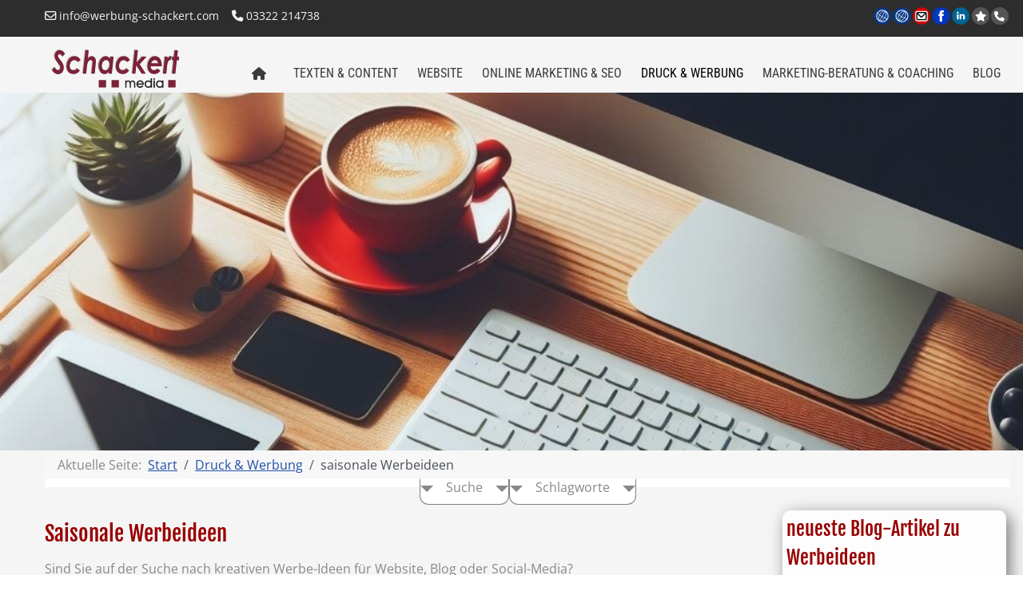

--- FILE ---
content_type: text/html; charset=utf-8
request_url: https://www.werbung-schackert.com/werbung-ideen/saisonale-werbeideen.html
body_size: 9095
content:
<!DOCTYPE html>
<html lang="de-de" dir="ltr">
<head>
	<meta charset="utf-8">
	<meta itemprop="name" content="saisonale Werbeideen">
	<meta name="twitter:card" content="summary_large_image">
	<meta name="twitter:title" content="saisonale Werbeideen">
	<meta name="apple-mobile-web-app-title" content="Schackert Werbung &amp; Marketing">
	<meta name="application-name" content="Schackert Werbung &amp; Marketing">
	<meta name="msapplication-TileColor" content="#f5e2dc">
	<meta name="msapplication-TileImage" content="/mstile-144x144.png">
	<meta name="theme-color" content="#ffffff">
	<meta name="msapplication-square70x70logo" content="/mstile-70x70.png">
	<meta name="msapplication-square150x150logo" content="/mstile-150x150.png">
	<meta name="msapplication-wide310x150logo" content="/mstile-310x150.png">
	<meta name="msapplication-square310x310logo" content="/mstile-310x310.png">
	<meta name="viewport" content="width=device-width, initial-scale=1">
	<meta property="og:title" content="saisonale Werbeideen">
	<meta property="og:type" content="article">
	<meta property="og:url" content="https://www.werbung-schackert.com/werbung-ideen/saisonale-werbeideen.html">
	<meta property="og:site_name" content="Schackert media">
	<meta name="generator" content="Joomla! - Open Source Content Management">
	<title>saisonale Werbeideen – Schackert media</title>
	<link href="/apple-touch-icon.png" rel="apple-touch-icon" sizes="180x180">
	<link href="/favicon-64x64.png" rel="icon" type="image/png" sizes="64x64">
	<link href="/favicon-32x32.png" rel="icon" type="image/png" sizes="32x32">
	<link href="/favicon-16x16.png" rel="icon" type="image/png" sizes="16x16">
	<link href="/favicon.ico" rel="alternate icon" type="image/vnd.microsoft.icon">
	<link href="/touch-icon-196x196.png" rel="shortcut icon" type="image/png" sizes="196x196">
	<link href="/site.webmanifest" rel="manifest">
	<link href="/werbung-ideen/saisonale-werbeideen.feed?type=rss" rel="alternate" type="application/rss+xml" title="saisonale Werbeideen – Schackert media">
	<link href="/werbung-ideen/saisonale-werbeideen.feed?type=atom" rel="alternate" type="application/atom+xml" title="saisonale Werbeideen – Schackert media">
	<link href="https://www.werbung-schackert.com/component/finder/search.opensearch?Itemid=1115" rel="search" title="OpenSearch Schackert media" type="application/opensearchdescription+xml">
	<link href="https://www.werbung-schackert.com/werbung-ideen/saisonale-werbeideen.html" rel="canonical">

	<link href="/media/templates/site/wsorion/css/template.min.css?97e990" rel="stylesheet">
	<link href="/media/system/css/joomla-fontawesome.min.css?97e990" rel="stylesheet">
	<link href="/media/templates/site/wsorion/css/werbung-schackert24.min.css?97e990" rel="stylesheet">
	<link href="/media/vendor/awesomplete/css/awesomplete.min.css?1.1.7" rel="stylesheet">
	<link href="/media/templates/site/wsorion/css/vendor/joomla-custom-elements/joomla-alert.min.css?0.4.1" rel="stylesheet">
	<style>main a[href^='http://www.werbung-schackert.com']::after,main a[href^='https://www.werbung-schackert.com']::after{content:"";}</style>

	<script src="/media/vendor/jquery/js/jquery.min.js?3.7.1"></script>
	<script src="/media/plg_content_wsstyle/js/wsstyle.min.js?97e990"></script>
	<script src="/media/templates/site/wsorion/js/template.min.js?97e990" defer></script>
	<script src="/media/templates/site/wsorion/js/werbung-schackert24.min.js?97e990"></script>
	<script src="/media/mod_menu/js/menu.min.js?97e990" type="module"></script>
	<script type="application/json" class="joomla-script-options new">{"joomla.jtext":{"MOD_FINDER_SEARCH_VALUE":"Suche &hellip;","COM_FINDER_SEARCH_FORM_LIST_LABEL":"Suchergebnisse","JLIB_JS_AJAX_ERROR_OTHER":"Beim Abrufen von JSON-Daten wurde ein HTTP-Statuscode %s zurückgegeben.","JLIB_JS_AJAX_ERROR_PARSE":"Ein Parsing-Fehler trat bei der Verarbeitung der folgenden JSON-Daten auf:<br><code style='color:inherit;white-space:pre-wrap;padding:0;margin:0;border:0;background:inherit;'>%s<\/code>","ERROR":"Fehler","MESSAGE":"Nachricht","NOTICE":"Hinweis","WARNING":"Warnung","JCLOSE":"Schließen","JOK":"OK","JOPEN":"Öffnen"},"finder-search":{"url":"\/component\/finder\/?task=suggestions.suggest&format=json&tmpl=component&Itemid=1115"},"system.paths":{"root":"","rootFull":"https:\/\/www.werbung-schackert.com\/","base":"","baseFull":"https:\/\/www.werbung-schackert.com\/"},"csrf.token":"4ad9247f0116825b165b61eca4f75304"}</script>
	<script src="/media/system/js/core.min.js?a3d8f8"></script>
	<script src="/media/vendor/awesomplete/js/awesomplete.min.js?1.1.7" defer></script>
	<script src="/media/com_finder/js/finder.min.js?755761" type="module"></script>
	<script src="/media/system/js/messages.min.js?9a4811" type="module"></script>
	<script type="application/ld+json">{"@context":"https://schema.org","@type":"BreadcrumbList","@id":"https://www.werbung-schackert.com/#/schema/BreadcrumbList/216","itemListElement":[{"@type":"ListItem","position":1,"item":{"@id":"https://www.werbung-schackert.com/","name":"Start"}},{"@type":"ListItem","position":2,"item":{"@id":"https://www.werbung-schackert.com/werbung-ideen.html","name":"Druck &amp; Werbung"}},{"@type":"ListItem","position":3,"item":{"@id":"https://www.werbung-schackert.com/werbung-ideen/saisonale-werbeideen.html","name":"saisonale Werbeideen"}}]}</script>

	</head>

<body class="site  com_content view-category layout-blog no-task itemid-779 has-top-b has-main-top has-sidebar-right" s="1">

<div class="accesskeys"><ul class="mod-menu mod-list nav ">
<li class="nav-item item-177"><a href="#maincomponent" >zum Inhalt</a></li><li class="nav-item item-178"><a href="/?Itemid=236" >Startseite</a></li><li class="nav-item item-179"><a href="/?Itemid=109" >Kontakt</a></li></ul>
</div><header class="header container-header full-width"><div class="pre-w"><div class="pre-grid"><div class="pre-a"><div class="moduletable d-lg-up flexgrow">
        
<div id="mod-custom205" class="mod-custom custom">
    <p><a href="mailto:info@werbung-schackert.com"><i class="far fa-envelope"> </i> info@werbung-schackert.com</a> &nbsp;&nbsp; <a href="tel:+493322214738"><i class="fas fa-phone"> </i> 03322 214738</a></p></div>
</div>
<div class="moduletable d-lg-up">
        <ul class="mod-menu mod-list nav ">
<li class="nav-item item-819"><a href="https://www.werbung-schackert.com" title="www.werbung-schackert.com"><span class="p-2 sicon-www" aria-hidden="true"></span>www.werbung-schackert.com</a></li><li class="nav-item item-820"><a href="http://www.regional-aktiv.eu" title="www.regional-aktiv.eu"><span class="p-2 sicon-www" aria-hidden="true"></span>www.regional-aktiv.eu</a></li><li class="nav-item item-824"><a href="mailto:info@werbung-schackert.com" title="Sende uns eine EMail"><span class="p-2 sicon-email" aria-hidden="true"></span>Kontakt per Email</a></li><li class="nav-item item-931"><a href="https://www.facebook.com/people/Schackert-Werbung-Marketing/100089740028307/" title="Folgen Sie uns auf Facebook" target="_blank" rel="noopener noreferrer"><span class="p-2 sicon-facebook" aria-hidden="true"></span>Facebook</a></li><li class="nav-item item-932"><a href="https://www.linkedin.com/in/brigitte-schackert-78382b222/" title="Folgen Sie uns auf LinkedIn"><span class="p-2 sicon-linkedin" aria-hidden="true"></span>LinkedIn</a></li><li class="nav-item item-1037"><a href="https://g.page/r/CSK7ZSysrj9FEB0/review" title="jetzt bei Google bewerten" class="faicon"><span class="p-2 fas fa-star" aria-hidden="true"></span>jetzt bei Google bewerten</a></li><li class="nav-item item-1114"><a href="tel:+493322214738" title="jetzt direkt anrufen" class="faicon"><span class="p-2 fas fa-phone" aria-hidden="true"></span>Anrufen</a></li></ul>
</div>
</div></div></div><div class="header-w  sticky" sticky="glued"><div class="header-grid"><div class="menu">
				<div class="wsmenu clearfix  glueresized mpopup mob2i menurow desk2h desk3h">
					<div class="fix_deskmenu_btn"><div> <span class="fas fa-bars"> </span></div></div>
					<input type="checkbox" id="menu"/>
					<div class="menucontainer clearfix"><div>
						<label for="menu">
							<span class="fix_mobmenu_btn"><span> <span class="fas fa-bars"> </span></span></span>	
						</label>
						<div class="mmob clearfix"><ul class="mod-menu mod-list nav mobile d-md-down">
<li class="nav-item item-201"><a href="/" class="fas fa-home">Startseite</a></li><li class="nav-item item-204"><a href="tel:+493322214738" class="fas fa-mobile-alt">Anrufen</a></li><li class="nav-item item-264"><a href="mailto:info@werbung-schackert.com" class="fas fa-at">Mail</a></li><li class="nav-item item-203"><a href="/anfahrt.html" class="fas fa-map-marker-alt">Hier finden Sie uns</a></li><li class="nav-item item-685"><a href="/?Itemid=109" class="fas fa-question">Fragen &amp; Kontakt</a></li></ul>
</div>
						<div class="mnav"><nav role="off-canvas">
							<ul class="mod-menu mod-list nav ">
<li class="nav-item item-236"><a href="/" class="menuimg"><img src="/images/logo-schackert-media.svg" alt=""><span class="image-title visually-hidden">Schackert media</span></a></li><li class="nav-item item-1115 default deeper parent"><input type="checkbox" id="menu212_1115"/><a href="/" class="faicon"><span class="p-2 fas fa-home" aria-hidden="true"></span>Home</a><label for="menu212_1115" class="om-toggler" title="mehr..."><span></span></label><ul class="mod-menu__sub list-unstyled small"><li class="nav-item item-107"><a href="/home-2/unternehmen.html" >Unser Team</a></li></ul></li><li class="nav-item item-1003 deeper parent"><input type="checkbox" id="menu212_1003"/><a href="/texten-content.html" >Texten &amp; Content</a><label for="menu212_1003" class="om-toggler" title="mehr..."><span></span></label><ul class="mod-menu__sub list-unstyled small"><li class="nav-item item-657"><a href="/texten-content/texten.html" >Copywriting</a></li><li class="nav-item item-1006"><a href="/texten-content/content.html" >Content</a></li></ul></li><li class="nav-item item-1272 deeper parent"><input type="checkbox" id="menu212_1272"/><a href="/website.html" >Website</a><label for="menu212_1272" class="om-toggler" title="mehr..."><span></span></label><ul class="mod-menu__sub list-unstyled small"><li class="nav-item item-1028"><a href="/website/cta-call-to-action.html" >CTA - Call To Action</a></li><li class="nav-item item-1033"><a href="/website/mobile-website.html" >Mobile Website</a></li></ul></li><li class="nav-item item-102 deeper parent"><input type="checkbox" id="menu212_102"/><a href="/online-marketing-seo.html" >Online Marketing &amp; SEO</a><label for="menu212_102" class="om-toggler" title="mehr..."><span></span></label><ul class="mod-menu__sub list-unstyled small"><li class="nav-item item-1030"><a href="/online-marketing-seo/ranking-suchmaschinen.html" >Ranking &amp; Suchmaschinen </a></li><li class="nav-item item-739"><a href="/online-marketing-seo/google-business.html" >Google Business</a></li><li class="nav-item item-1032"><a href="/online-marketing-seo/seo.html" >SEO / Optimierung</a></li></ul></li><li class="nav-item item-104 active deeper parent"><input type="checkbox" id="menu212_104"/><a href="/werbung-ideen.html" >Druck &amp; Werbung</a><label for="menu212_104" class="om-toggler" title="mehr..."><span></span></label><ul class="mod-menu__sub list-unstyled small"><li class="nav-item item-103"><a href="/werbung-ideen/druck-design.html" >Druck &amp; Design</a></li><li class="nav-item item-755"><a href="/werbung-ideen/giveaways.html" >GiveAways</a></li><li class="nav-item item-779 current active"><a href="/werbung-ideen/saisonale-werbeideen.html" aria-current="page">saisonale Werbeideen</a></li></ul></li><li class="nav-item item-1004 deeper parent"><input type="checkbox" id="menu212_1004"/><a href="/marketing-beratung-coaching.html" >Marketing-Beratung &amp; Coaching</a><label for="menu212_1004" class="om-toggler" title="mehr..."><span></span></label><ul class="mod-menu__sub list-unstyled small"><li class="nav-item item-1157"><a href="https://www.werbung-schackert.com/regional-aktiv.html" >Netzwerk Regional Aktiv</a></li></ul></li><li class="nav-item item-1079"><a href="/schackert-marketingblog.html" >Blog</a></li></ul>
<ul class="mod-menu mod-list nav d-md-down mbsep">
<li class="nav-item item-565"><a href="/glossar.html" >FAQ</a></li><li class="nav-item item-566"><a href="/kontakt.html" >Kontakt</a></li><li class="nav-item item-1007"><a href="/downloads.html" >Downloads</a></li><li class="nav-item item-601 parent"><a href="/hallo-montag.html?view=latest" >Lachen im Büro</a></li><li class="nav-item item-1035"><a href="https://www.werbung-schackert.com/bewerten" target="_blank" rel="noopener noreferrer">Bewerten</a></li><li class="nav-item item-132"><a href="/impressum.html" >Impressum</a></li><li class="nav-item item-396"><a href="/datenschutz.html" >Datenschutz</a></li><li class="nav-item item-684"><a href="/anfahrt.html" >F´see, Berlin, die Welt ...</a></li></ul>
<div class="moduletable d-md-down">
            <h3 >Folge uns</h3>        <ul class="mod-menu mod-list nav ">
<li class="nav-item item-819"><a href="https://www.werbung-schackert.com" title="www.werbung-schackert.com"><span class="p-2 sicon-www" aria-hidden="true"></span>www.werbung-schackert.com</a></li><li class="nav-item item-820"><a href="http://www.regional-aktiv.eu" title="www.regional-aktiv.eu"><span class="p-2 sicon-www" aria-hidden="true"></span>www.regional-aktiv.eu</a></li><li class="nav-item item-824"><a href="mailto:info@werbung-schackert.com" title="Sende uns eine EMail"><span class="p-2 sicon-email" aria-hidden="true"></span>Kontakt per Email</a></li><li class="nav-item item-931"><a href="https://www.facebook.com/people/Schackert-Werbung-Marketing/100089740028307/" title="Folgen Sie uns auf Facebook" target="_blank" rel="noopener noreferrer"><span class="p-2 sicon-facebook" aria-hidden="true"></span>Facebook</a></li><li class="nav-item item-932"><a href="https://www.linkedin.com/in/brigitte-schackert-78382b222/" title="Folgen Sie uns auf LinkedIn"><span class="p-2 sicon-linkedin" aria-hidden="true"></span>LinkedIn</a></li><li class="nav-item item-1037"><a href="https://g.page/r/CSK7ZSysrj9FEB0/review" title="jetzt bei Google bewerten" class="faicon"><span class="p-2 fas fa-star" aria-hidden="true"></span>jetzt bei Google bewerten</a></li><li class="nav-item item-1114"><a href="tel:+493322214738" title="jetzt direkt anrufen" class="faicon"><span class="p-2 fas fa-phone" aria-hidden="true"></span>Anrufen</a></li></ul>
</div>

						</nav></div>
						
					</div></div>
					<div class="menu_spacer clearfix">
					</div>
				</div>
			</div></div></div></header><div class="main-w"><div class="main-grid"><div class="mainbanner"><span></span></div><div class="top-b"><nav class="mod-breadcrumbs__wrapper" aria-label="Navigationspfad">
    <ol class="mod-breadcrumbs breadcrumb px-3 py-2">
                    <li class="mod-breadcrumbs__here float-start">
                Aktuelle Seite: &#160;
            </li>
        
        <li class="mod-breadcrumbs__item breadcrumb-item"><a href="/" class="pathway"><span>Start</span></a></li><li class="mod-breadcrumbs__item breadcrumb-item"><a href="/werbung-ideen.html" class="pathway"><span>Druck &amp; Werbung</span></a></li><li class="mod-breadcrumbs__item breadcrumb-item active"><span>saisonale Werbeideen</span></li>    </ol>
    </nav>
<div class="moduletable tool">
            <h3 >Suche</h3>        
<form class="mod-finder js-finder-searchform form-search" action="/component/finder/search.html?Itemid=1115" method="get" role="search">
    <label for="mod-finder-searchword217" class="visually-hidden finder">Suchen</label><div class="mod-finder__search input-group"><input type="text" name="q" id="mod-finder-searchword217" class="js-finder-search-query form-control" value="" placeholder="Suche &hellip;"><button class="btn btn-primary" type="submit"><span class="icon-search icon-white" aria-hidden="true"></span> Suchen</button></div>
            <input type="hidden" name="Itemid" value="1115"></form>
</div>
<div class="moduletable tool">
            <h3 >Schlagworte</h3>        
	
	<ul class="nav nav-pills">
		<li class=""><a href="/component/content/article/663-nachhaltiger-druck-wie-flyer-die-umwelt-retten.html?catid=67&amp;Itemid=236" >Broschüre</a></li><li class=""><a href="/component/content/article/693-das-manifest-eines-copywriters.html?catid=67&amp;Itemid=236" >Copywriting</a></li><li class=""><a href="/component/content/article/642-weltkunsttag-am-15-april.html?catid=67&amp;Itemid=236" >Design</a></li><li class=""><a href="/component/content/category/51-blog/67-saisonale-werbung.html?layout=blog&amp;Itemid=&amp;filter_tag[0]=29" >Druck</a></li><li class=""><a href="/component/content/article/639-404-der-haeufigste-fehler-im-internet.html?catid=67&amp;Itemid=236" >Fehler</a></li><li class=""><a href="/component/content/category/51-blog/67-saisonale-werbung.html?layout=blog&amp;Itemid=&amp;filter_tag[0]=83" >Flyer</a></li><li class=""><a href="/component/content/article/663-nachhaltiger-druck-wie-flyer-die-umwelt-retten.html?catid=67&amp;Itemid=236" >Geschäftsdrucksachen</a></li><li class=""><a href="/component/content/category/51-blog/67-saisonale-werbung.html?layout=blog&amp;Itemid=&amp;filter_tag[0]=84" >Giveaways</a></li><li class=""><a href="/component/content/category/51-blog/67-saisonale-werbung.html?layout=blog&amp;Itemid=&amp;filter_tag[0]=71" >Internet</a></li><li class=""><a href="/component/content/article/639-404-der-haeufigste-fehler-im-internet.html?catid=67&amp;Itemid=236" >Internetseite</a></li><li class=""><a href="/component/content/article/689-halloween-ihre-chance.html?catid=67&amp;Itemid=236" >Kundengewinnung</a></li><li class=""><a href="/component/content/category/51-blog/67-saisonale-werbung.html?layout=blog&amp;Itemid=&amp;filter_tag[0]=2" >Marketing</a></li><li class=""><a href="/component/content/article/559-world-emoji-day.html?catid=67&amp;Itemid=236" >Marketingkonzept</a></li><li class=""><a href="/component/content/category/51-blog/67-saisonale-werbung.html?layout=blog&amp;Itemid=&amp;filter_tag[0]=64" >nachhaltig</a></li><li class=""><a href="/component/content/article/663-nachhaltiger-druck-wie-flyer-die-umwelt-retten.html?catid=67&amp;Itemid=236" >Nachhaltigkeit</a></li><li class=""><a href="/component/content/category/51-blog/67-saisonale-werbung.html?layout=blog&amp;Itemid=&amp;filter_tag[0]=96" >online</a></li><li class=""><a href="/component/content/category/51-blog/67-saisonale-werbung.html?layout=blog&amp;Itemid=&amp;filter_tag[0]=95" >Online Marketing</a></li><li class=""><a href="/component/content/article/639-404-der-haeufigste-fehler-im-internet.html?catid=67&amp;Itemid=236" >Programmierung</a></li><li class=""><a href="/component/content/category/51-blog/67-saisonale-werbung.html?layout=blog&amp;Itemid=&amp;filter_tag[0]=85" >saisonale Werbung</a></li><li class=""><a href="/component/content/category/51-blog/67-saisonale-werbung.html?layout=blog&amp;Itemid=&amp;filter_tag[0]=62" >SEO</a></li><li class=""><a href="/component/content/category/51-blog/67-saisonale-werbung.html?layout=blog&amp;Itemid=&amp;filter_tag[0]=37" >texten</a></li><li class=""><a href="/component/content/article/693-das-manifest-eines-copywriters.html?catid=67&amp;Itemid=236" >Unique Content</a></li><li class=""><a href="/component/content/category/51-blog/67-saisonale-werbung.html?layout=blog&amp;Itemid=&amp;filter_tag[0]=87" >Website</a></li><li class=""><a href="/component/content/category/51-blog/67-saisonale-werbung.html?layout=blog&amp;Itemid=&amp;filter_tag[0]=18" >Werbeerfolg</a></li><li class=""><a href="/component/content/category/51-blog/67-saisonale-werbung.html?layout=blog&amp;Itemid=&amp;filter_tag[0]=19" >Werbemaßnahme</a></li><li class=""><a href="/component/content/category/51-blog/67-saisonale-werbung.html?layout=blog&amp;Itemid=&amp;filter_tag[0]=65" >Werbemittel</a></li><li class=""><a href="/component/content/category/51-blog/67-saisonale-werbung.html?layout=blog&amp;Itemid=&amp;filter_tag[0]=33" >Werbetexte</a></li>	</ul>

</div>
</div><div class="main-top main">
<div id="mod-custom171" class="mod-custom custom">
    <h1>Saisonale Werbeideen</h1>
<p>Sind Sie auf der Suche nach kreativen Werbe-Ideen für Website, Blog oder Social-Media?</p>
<p>Neben Weihnachten gibt es noch zahlreiche weitere Feiertage und saisonale Anlässe, zu denen sich Marketingaktionen lohnen. Hier finden Sie&nbsp; einige&nbsp; Marketingideen für Unternehmen rund um Fest- und Feiertage.<br />Für individuelle Marketing- und Werbeideen für Ihr Unternehmen beraten wir Sie gerne. Kontaktieren Sie uns dazu jetzt&nbsp;<strong><a href="tel:+493322214738" target="_blank" class="btn sb sb-teal sb-glossy2 sb-medium"> <i class="fas fa-phone-alt"> </i> telefonisch</a> </strong>oder &nbsp;<strong><a href="mailto:kontakt@werbung-schackert.com" class="btn sb sb-teal sb-glossy2 sb-medium"><i class="far fa-envelope"> </i> e-mail</a></strong></p></div>
</div><div class="component main" id="maincomponent"><div id="system-message-container" aria-live="polite"></div>
<main><div class="com-content-category-blog blog">
    
        
    
    
    
    
                                                            <div class="com-content-category-blog__items blog-items  columns-2">
                    <div class="com-content-category-blog__item blog-item">
                    
<figure class="right item-image">
            <img src="/media/com_lukidagallery/headers/international_sun_day_zeit_f_r_die_botschaft_eines_solaranbieters-724_intro.jpg?AA79S">        </figure>

<div class="item-content">
    
        <div class="page-header">
                    <h2>
                                    Marketing für die Botschaft eines Solaranbieters - International Sun Day                            </h2>
        
        
        
            </div>

    
        
        
                        
        
    <p>Aus unserer Artikelserie "Kundengewinnung mit individuellen Aktionsthemen": Kunden f&uuml;r innovative Solarmodule</p>

    
    
        
<p class="readmore">
            <a class="btn btn-secondary" href="/werbung-ideen/saisonale-werbeideen/724-marketing-fuer-die-botschaft-eines-solaranbieters-international-sun-day.html" aria-label="Weiterlesen: Marketing für die Botschaft eines Solaranbieters - International Sun Day">
            <span class="icon-chevron-right" aria-hidden="true"></span>            Weiterlesen &hellip;        </a>
    </p>

    
    
        </div>
            </div>
                    <div class="com-content-category-blog__item blog-item">
                    
<figure class="right item-image">
            <img src="/media/com_lukidagallery/headers/foto_gesucht____eine_marketingideen_f_r_den_welt_foto_tag-754_intro.jpg?P6NPO">        </figure>

<div class="item-content">
    
        <div class="page-header">
                    <h2>
                                    Fotos erzählen Geschichten - Marketingideen zum Welt-Foto-Tag                            </h2>
        
        
        
            </div>

    
        
        
                        
        
    <p>Wie man den Welt-Foto-Tag.schnell und erfolgreich zur Grundlage einer Aktion f&uuml;r Werbung und Kundengewinnung macht.</p>

    
    
        
<p class="readmore">
            <a class="btn btn-secondary" href="/werbung-ideen/saisonale-werbeideen/754-fotos-erzaehlen-geschichten-marketingideen-zum-welt-foto-tag.html" aria-label="Weiterlesen: Fotos erzählen Geschichten - Marketingideen zum Welt-Foto-Tag">
            <span class="icon-chevron-right" aria-hidden="true"></span>            Weiterlesen &hellip;        </a>
    </p>

    
    
        </div>
            </div>
                    <div class="com-content-category-blog__item blog-item">
                    
<figure class="right item-image">
            <img src="/media/com_lukidagallery/headers/kunden_gewinnen_mit_dem_weltpostkartentag-751_intro.jpg?3GAN3">        </figure>

<div class="item-content">
    
        <div class="page-header">
                    <h2>
                                    Weltpostkartentag – wenn Postkarten mit Worten verbinden                            </h2>
        
        
        
            </div>

    
        
        
                        
        
    <p>Kundenakquise am Weltpostkartentag mit einer nostalgische Marketingstrategie?</p>

    
    
        
<p class="readmore">
            <a class="btn btn-secondary" href="/werbung-ideen/saisonale-werbeideen/751-kunden-gewinnen-mit-dem-weltpostkartentag.html" aria-label="Weiterlesen: Weltpostkartentag – wenn Postkarten mit Worten verbinden">
            <span class="icon-chevron-right" aria-hidden="true"></span>            Weiterlesen &hellip;        </a>
    </p>

    
    
        </div>
            </div>
                    <div class="com-content-category-blog__item blog-item">
                    
<figure class="right item-image">
            <img src="/media/com_lukidagallery/headers/ist_eine_litfa_s_ule_f_r_werbung_heute__berhaupt_noch_zeitgem__-744_intro.jpg?DQMD4">        </figure>

<div class="item-content">
    
        <div class="page-header">
                    <h2>
                                    Ist eine Litfaßsäule für Werbung heute überhaupt noch zeitgemäß                            </h2>
        
        
        
            </div>

    
        
        
                        
        
    <p>oder ist sie ein Klassiker der Au&szlig;enwerbung im digitalen Zeitalter?</p>

    
    
        
<p class="readmore">
            <a class="btn btn-secondary" href="/werbung-ideen/saisonale-werbeideen/744-ist-eine-litfasssaeule-fuer-werbung-heute-ueberhaupt-noch-zeitgemaess.html" aria-label="Weiterlesen: Ist eine Litfaßsäule für Werbung heute überhaupt noch zeitgemäß">
            <span class="icon-chevron-right" aria-hidden="true"></span>            Weiterlesen &hellip;        </a>
    </p>

    
    
        </div>
            </div>
                    <div class="com-content-category-blog__item blog-item">
                    
<figure class="right item-image">
            <img src="/media/com_lukidagallery/headers/marketingideen_f_r_unternehmen_am_tag_der_kunst-752_intro.jpg?VF4I6">        </figure>

<div class="item-content">
    
        <div class="page-header">
                    <h2>
                                    Marketingideen mit künstlerischem Touch                            </h2>
        
        
        
            </div>

    
        
        
                        
        
    <p>mit welchen Werbeaktionen kann ich Kunden gewinnen, und Marketing mit Kunst verbinden - mit 12 kreativen Marketingideen.</p>

    
    
        
<p class="readmore">
            <a class="btn btn-secondary" href="/werbung-ideen/saisonale-werbeideen/752-marketingideen-mit-kuenstlerischem-touch.html" aria-label="Weiterlesen: Marketingideen mit künstlerischem Touch">
            <span class="icon-chevron-right" aria-hidden="true"></span>            Weiterlesen &hellip;        </a>
    </p>

    
    
        </div>
            </div>
                    <div class="com-content-category-blog__item blog-item">
                    
<figure class="right item-image">
            <img src="/media/com_lukidagallery/headers/druck_f_r_umwelt_und_nachhaltigkeit-663_intro.jpg?AQ95N">        </figure>

<div class="item-content">
    
        <div class="page-header">
                    <h2>
                                    Nachhaltiger Druck  - wie Flyer die Umwelt retten                            </h2>
        
        
        
            </div>

    
        
        
                        
        
    <p><img src="/images/sas_scale/icon-nachhaltige-Werbeidee_640.png" alt="nachhaltige Werbeidee" width="40" height="40" style="float:right;" ></p>
<p>F&uuml;r den Schutz von Umwelt und Nachhaltigkeit kann man auch im Unternehmen etwas tun. Wenn Sie keine Kompromisse beim Thema Umwelt und Qualit&auml;t machen m&ouml;chten, sind Sie bei uns richtig.</p>

    
    
        
<p class="readmore">
            <a class="btn btn-secondary" href="/werbung-ideen/saisonale-werbeideen/663-nachhaltiger-druck-wie-flyer-die-umwelt-retten.html" aria-label="Weiterlesen: Nachhaltiger Druck  - wie Flyer die Umwelt retten">
            <span class="icon-chevron-right" aria-hidden="true"></span>            Weiterlesen &hellip;        </a>
    </p>

    
    
        </div>
            </div>
                    <div class="com-content-category-blog__item blog-item">
                    
<figure class="right item-image">
            <img src="/media/com_lukidagallery/headers/die_schockierende_wahrheit__ber_gl_ck_in_der_werbung-605_intro.jpg?49UH3">        </figure>

<div class="item-content">
    
        <div class="page-header">
                    <h2>
                                    Werbung mit Glück - die schockierende Wahrheit                             </h2>
        
        
        
            </div>

    
        
        
                        
        
    <p>Sie wollen mit Werbung auffallen und Kunden gewinnen? Aktionstage wie der Weltgl&uuml;ckstag bieten ideale Anl&auml;sse f&uuml;r &uuml;berraschende und unvergessliche Werbung.</p>

    
    
        
<p class="readmore">
            <a class="btn btn-secondary" href="/werbung-ideen/saisonale-werbeideen/605-werbung-mit-glueck-die-schockierende-wahrheit.html" aria-label="Weiterlesen: Werbung mit Glück - die schockierende Wahrheit ">
            <span class="icon-chevron-right" aria-hidden="true"></span>            Weiterlesen &hellip;        </a>
    </p>

    
    
        </div>
            </div>
                    <div class="com-content-category-blog__item blog-item">
                    
<figure class="right item-image">
            <img src="/headers/mit_fr_hlingsgr__en_werben-554_intro.jpg" width="500" height="200" loading="lazy">        </figure>

<div class="item-content">
    
        <div class="page-header">
                    <h2>
                                    Frühlingswerbung, lassen Sie Ihre Werbung blühen                            </h2>
        
        
        
            </div>

    
        
        
                        
        
    <p>Gerade f&uuml;r kleine und mittelst&auml;ndische Unternehmen bietet es sich an, Fr&uuml;hlingswerbung zu machen. Denn auch ohne gro&szlig;es Marketing-Budget l&auml;sst sich Werbung im Fr&uuml;hling gut umsetzen.</p>

    
    
        
<p class="readmore">
            <a class="btn btn-secondary" href="/werbung-ideen/saisonale-werbeideen/554-fruehlingswerbung-lassen-sie-ihre-werbung-bluehen.html" aria-label="Weiterlesen: Frühlingswerbung, lassen Sie Ihre Werbung blühen">
            <span class="icon-chevron-right" aria-hidden="true"></span>            Weiterlesen &hellip;        </a>
    </p>

    
    
        </div>
            </div>
                    <div class="com-content-category-blog__item blog-item">
                    
<figure class="right item-image">
            <img src="/headers/aprilwetter_werbung_-557_intro.jpg" width="500" height="200" loading="lazy">        </figure>

<div class="item-content">
    
        <div class="page-header">
                    <h2>
                                    Aprilwetter belebt Ihre Marketing-Kampagnen                             </h2>
        
        
        
            </div>

    
        
        
                        
        
    <p>In den allt&auml;glichen Gedanken der Kunden spielt das Wetter eine gro&szlig;e Rolle. Darum ist es in der Kommunikation mit Kunden naheliegend, auf das Wetter Bezug zu nehmen.</p>

    
    
        
<p class="readmore">
            <a class="btn btn-secondary" href="/werbung-ideen/saisonale-werbeideen/557-aprilwetter-belebt-ihre-marketing-kampagnen.html" aria-label="Weiterlesen: Aprilwetter belebt Ihre Marketing-Kampagnen ">
            <span class="icon-chevron-right" aria-hidden="true"></span>            Weiterlesen &hellip;        </a>
    </p>

    
    
        </div>
            </div>
                    <div class="com-content-category-blog__item blog-item">
                    
<figure class="right item-image">
            <img src="/media/com_lukidagallery/headers/weltkunsttag_am_15__april-642_intro.jpg?PFGJK">        </figure>

<div class="item-content">
    
        <div class="page-header">
                    <h2>
                                    Weltkunsttag -  Werbung mit dem Design                            </h2>
        
        
        
            </div>

    
        
        
                        
        
    <p>Am 15. April ist der internationale Weltkunsttag. Hier finden Sie Ideen, mit denen machen Sie Ihr Unternehmen zu einem echten Kunstwerk und werben erfolgreich.</p>

    
    
        
<p class="readmore">
            <a class="btn btn-secondary" href="/werbung-ideen/saisonale-werbeideen/642-weltkunsttag-am-15-april.html" aria-label="Weiterlesen: Weltkunsttag -  Werbung mit dem Design">
            <span class="icon-chevron-right" aria-hidden="true"></span>            Weiterlesen &hellip;        </a>
    </p>

    
    
        </div>
            </div>
                    <div class="com-content-category-blog__item blog-item">
                    
<figure class="right item-image">
            <img src="/media/com_lukidagallery/headers/404___erfahren_sie_mehr__ber_den_h_ufigste_fehler_im_internet-639_intro.jpg?3CPKK">        </figure>

<div class="item-content">
    
        <div class="page-header">
                    <h2>
                                    404 - Der häufigste Fehler im Internet                            </h2>
        
        
        
            </div>

    
        
        
                        
        
    <p>Am 4. April. ist j&auml;hrlich der Tag der &bdquo;404 Not Found&ldquo;-Felermeldung f&uuml;r Internetseiten. So kann man die Fehlerseiten f&uuml;r die Kundengewinnung nutzen.</p>

    
    
        
<p class="readmore">
            <a class="btn btn-secondary" href="/werbung-ideen/saisonale-werbeideen/639-404-der-haeufigste-fehler-im-internet.html" aria-label="Weiterlesen: 404 - Der häufigste Fehler im Internet">
            <span class="icon-chevron-right" aria-hidden="true"></span>            Weiterlesen &hellip;        </a>
    </p>

    
    
        </div>
            </div>
                    <div class="com-content-category-blog__item blog-item">
                    
<figure class="right item-image">
            <img src="/media/com_lukidagallery/headers/weltgl_ckstag_f_r_regionales_marketing-811_intro.jpg?4ICVE">        </figure>

<div class="item-content">
    
        <div class="page-header">
                    <h2>
                                    Weltglückstag für regionales Marketing                            </h2>
        
        
        
            </div>

    
        
        
                        
        
    <p>Auch lokale Unternehmen und kleine Selbst&auml;ndige k&ouml;nnen den Weltgl&uuml;ckstag oder Day of Happiness nutzen und sind schon mit kleineren Werbema&szlig;nahmen dabei.</p>

    
    
        
<p class="readmore">
            <a class="btn btn-secondary" href="/werbung-ideen/saisonale-werbeideen/811-weltglueckstag-fuer-regionales-marketing.html" aria-label="Weiterlesen: Weltglückstag für regionales Marketing">
            <span class="icon-chevron-right" aria-hidden="true"></span>            Weiterlesen &hellip;        </a>
    </p>

    
    
        </div>
            </div>
                </div>
    
    
                        <div class="com-content-category-blog__navigation w-100">
                            <p class="com-content-category-blog__counter counter float-md-end pt-3 pe-2">
                    Seite 1 von 5                </p>
                        <div class="com-content-category-blog__pagination">
                <nav class="pagination__wrapper" aria-label="Seitennummerierung">
    <ul class="pagination ms-0 mb-4">
            <li class="disabled page-item">
        <span class="page-link" aria-hidden="true"><span class="icon-angle-double-left" aria-hidden="true"></span></span>
    </li>
            <li class="disabled page-item">
        <span class="page-link" aria-hidden="true"><span class="icon-angle-left" aria-hidden="true"></span></span>
    </li>

                            <li class="active page-item">
        <a aria-current="true" aria-label="Seite 1" href="#" class="page-link">1</a>
    </li>
                        <li class="page-item">
        <a aria-label="Gehe zur Seite 2" href="/werbung-ideen/saisonale-werbeideen.html?start=12" class="page-link">
            2        </a>
    </li>
                        <li class="page-item">
        <a aria-label="Gehe zur Seite 3" href="/werbung-ideen/saisonale-werbeideen.html?start=24" class="page-link">
            3        </a>
    </li>
                        <li class="page-item">
        <a aria-label="Gehe zur Seite 4" href="/werbung-ideen/saisonale-werbeideen.html?start=36" class="page-link">
            4        </a>
    </li>
                        <li class="page-item">
        <a aria-label="Gehe zur Seite 5" href="/werbung-ideen/saisonale-werbeideen.html?start=48" class="page-link">
            5        </a>
    </li>
        
            <li class="page-item">
        <a aria-label="Zur nächsten Seite wechseln" href="/werbung-ideen/saisonale-werbeideen.html?start=12" class="page-link">
            <span class="icon-angle-right" aria-hidden="true"></span>        </a>
    </li>
            <li class="page-item">
        <a aria-label="Zur letzten Seite wechseln" href="/werbung-ideen/saisonale-werbeideen.html?start=48" class="page-link">
            <span class="icon-angle-double-right" aria-hidden="true"></span>        </a>
    </li>
    </ul>
</nav>
            </div>
        </div>
    </div>
</main></div><div class="sidebar-right"><div class="moduletable _newsbox">
            <h3 >neueste Blog-Artikel zu Werbeideen</h3>        <div class="mod-articlesnews newsflash">
            <div class="mod-articlesnews__item" itemscope itemtype="https://schema.org/Article">
                <figure class="newsflash-image">
        <img src="/media/com_lukidagallery/headers/emotionaler_content_trifft_hei_e_schokolade_68c26f994c610_intro.jpg?WLGE9" alt="">            </figure>
<div class="newsflash-content">
        <h4 class="newsflash-title">
            Emotionaler Content trifft heiße Schokolade        </h4>
    

    <p>Emotionaler Content verbindet Ihr Angebot mit psychologischen Triggern, um beim Kunden Freude, Vertrauen, Nostalgie oder &Uuml;berraschung auszul&ouml;sen. Am 13. Dezember ist der &bdquo;Tag des hei&szlig;en Kakaos&ldquo;.&nbsp;Ein Thema, das sich perfekt f&uuml;r emotionalen Content eignet.</p>


    
<p class="readmore">
            <a class="btn btn-secondary" href="/schackert-marketingblog/831-emotionaler-content-trifft-heisse-schokolade.html" aria-label="Weiterlesen: Emotionaler Content trifft heiße Schokolade">
            <span class="icon-chevron-right" aria-hidden="true"></span>            Weiterlesen &hellip;        </a>
    </p>
</div>
        </div>
            <div class="mod-articlesnews__item" itemscope itemtype="https://schema.org/Article">
                <figure class="newsflash-image">
        <img src="/media/com_lukidagallery/headers/seo_trifft_die_gummistiefel_methode_68bfebfdced9b_intro.jpg?UW5C8" alt="">            </figure>
<div class="newsflash-content">
        <h4 class="newsflash-title">
            SEO mit der Gummistiefel-Methode        </h4>
    

    <p>So kann man Google begeistern oder wie&nbsp;man mit wasserdichtem Content in der online Welt punktet.</p>


    
<p class="readmore">
            <a class="btn btn-secondary" href="/schackert-marketingblog/830-seo-trifft-die-gummistiefel-methode.html" aria-label="Weiterlesen: SEO mit der Gummistiefel-Methode">
            <span class="icon-chevron-right" aria-hidden="true"></span>            Weiterlesen &hellip;        </a>
    </p>
</div>
        </div>
            <div class="mod-articlesnews__item" itemscope itemtype="https://schema.org/Article">
                <figure class="newsflash-image">
        <img src="/media/com_lukidagallery/headers/wortspiele_inspirieren_gute_werbung_68becc87348a2_intro.jpg?JDL51" alt="">            </figure>
<div class="newsflash-content">
        <h4 class="newsflash-title">
            Wortspiele inspirieren gute Werbung        </h4>
    

    <p>Wenn die Sprache tanzt. Der Tag der schlechten Wortspiele trifft am&nbsp;12. November&nbsp;auf die Kreativit&auml;t der erfolgreichen Werbetexte.&nbsp;</p>


    
<p class="readmore">
            <a class="btn btn-secondary" href="/schackert-marketingblog/829-wortspiele-inspirieren-gute-werbung.html" aria-label="Weiterlesen: Wortspiele inspirieren gute Werbung">
            <span class="icon-chevron-right" aria-hidden="true"></span>            Weiterlesen &hellip;        </a>
    </p>
</div>
        </div>
            <div class="mod-articlesnews__item" itemscope itemtype="https://schema.org/Article">
                <figure class="newsflash-image">
        <img src="/media/com_lukidagallery/headers/wie_ki_ihren_flyer_vorbereitet-821_intro.jpg?ISRSX" alt="">            </figure>
<div class="newsflash-content">
        <h4 class="newsflash-title">
            Flyer mit KI ist Ihr Inhalt mit Wow-Effekt        </h4>
    

    <p>In einer Welt voller Informationen ist Aufmerksamkeit die neue W&auml;hrung. Heute muss ein Flyer mehr bieten als ein paar nette Worte. Doch wie gelingt dieser Sprung vom Gew&ouml;hnlichen zum Unvergesslichen?</p>


    
<p class="readmore">
            <a class="btn btn-secondary" href="/schackert-marketingblog/821-flyer-mit-ki-ist-ihr-inhalt-mit-wow-effekt.html" aria-label="Weiterlesen: Flyer mit KI ist Ihr Inhalt mit Wow-Effekt">
            <span class="icon-chevron-right" aria-hidden="true"></span>            Weiterlesen &hellip;        </a>
    </p>
</div>
        </div>
    </div>
</div>
</div></div></div><footer class="footer-w"><div class="footer-grid"><div class="footer">
<div id="mod-custom211" class="mod-custom custom">
    <p><img src="/images/logo-schackert-media-grau.svg" alt="Logo Schackert media" width="100" height="30" /> © Copyright 2026</p></div>

<div class="wsmenu clearfix menurow d-lg-up">
	<!--<div class="fix_deskmenu_btn"><div> <span class="fas fa-bars"> </span></div></div>-->
	<div class="menucontainer clearfix"><div>
		<input type="checkbox" id="menu207"/>
		<label for="menu207" onclick="">
			<span> <span class="fas fa-bars"> </span></span>
		</label>
		<nav role="off-canvas">
			<ul class="mod-menu mod-list nav ">
<li class="nav-item item-565"><a href="/glossar.html" >FAQ</a></li><li class="nav-item item-566"><a href="/kontakt.html" >Kontakt</a></li><li class="nav-item item-1007"><a href="/downloads.html" >Downloads</a></li><li class="nav-item item-601 deeper parent"><input type="checkbox" id="menu207_601"/><a href="/hallo-montag.html?view=latest" >Lachen im Büro</a><label for="menu207_601" class="om-toggler" title="mehr..."><span></span></label><ul class="mod-menu__sub list-unstyled small"><li class="nav-item item-872"><a href="/hallo-montag/archiv.html" >Archiv</a></li></ul></li><li class="nav-item item-1035"><a href="https://www.werbung-schackert.com/bewerten" target="_blank" rel="noopener noreferrer">Bewerten</a></li><li class="nav-item item-132"><a href="/impressum.html" >Impressum</a></li><li class="nav-item item-396"><a href="/datenschutz.html" >Datenschutz</a></li><li class="nav-item item-684"><a href="/anfahrt.html" >F´see, Berlin, die Welt ...</a></li></ul>
		</nav>
	</div></div>
	<div class="menu_spacer clearfix">
	</div>
</div>
</div></div></footer>	
</body>
</html>


--- FILE ---
content_type: text/css
request_url: https://www.werbung-schackert.com/media/templates/site/wsorion/css/werbung-schackert24.min.css?97e990
body_size: 4970
content:
@font-face{font-display:swap;font-family:'Roboto Condensed';font-style:normal;font-weight:400;src:url(../fonts/roboto-condensed-v27-latin-regular.woff2) format('woff2')}@font-face{font-display:swap;font-family:'Open Sans';font-style:normal;font-weight:400;src:url(../fonts/open-sans-v40-latin-regular.woff2) format('woff2')}@font-face{font-display:swap;font-family:'Fjalla One';font-style:normal;font-weight:400;src:url(../fonts/fjalla-one-v15-latin-regular.woff2) format('woff2')}.pre-grid{background:#2d2d2d;color:#f4f4f4;font-family:"Open Sans",Helvetica,Arial,Verdana,sans-serif}.pre-a{display:flex}.pre-a>div{margin-top:.2em}.pre-a .flexgrow{flex-grow:1}.pre-a .mod-custom{margin-top:.5em;font-size:.9em}.pre-a .mod-custom a{text-decoration:none;color:#f4f4f4}.pre-a .mod-menu{font-size:1.4em;display:block;flex-grow:0}.pre-a .mod-menu li{float:left}.pre-a .mod-menu a{width:1.1em;overflow:hidden;display:inline-block;height:1.1em;color:#f4f4f4}.pre-a .mod-menu a.faicon{border-radius:50%;border:0 solid black;color:white!important;background:#555;display:inline-block;line-height:.8em;text-indent:0;padding-left:.2em;font-size:.9em;margin-right:.1em}.header-grid .mod-menu a span{margin-right:.5em}.header-grid .mod-menu a .fas.p-2{padding:0!important}.pre-a .mod-menu a .fas.p-2{padding:0!important;margin:0 1em 1em 0;font-size:.9em}.pre-a .mod-menu a .fas::before{font-size:.7em;margin-right:20px}.pre-a .mod-menu a .emoji{font-size:1.5rem;width:2.5rem;display:inline-block;vertical-align:middle;height:2rem}.header-grid{grid-template-areas:".      menu   menu   menu   menu   menu   menu   menu ." "banner banner banner banner banner banner banner banner banner" ".      top-a  top-a  top-a  top-a  top-a  top-a  top-a  .";background:#f5f5f5}.footer-grid{background:#2d2d2d;color:#f4f4f4}.header .wsmenu{--menu-bar-button_color:#888;--menu-bar-radius:0 0 1.5em 1.5em;--menu-bar-shadow:none;--menu-bar-radius:0 0 1.5em 1.5em;--menu-bar-bg-color:white;--menu-bar-border:1px solid #999;--menu-popup-shadow:.25em .25em .5em 0 rgba(0,0,0,.7);--menu-popup-radius:.75em;--menu-popup-bg:#CCC;--menu-popup-entry-radius:.75em;--menu-popup-entry-bg:#ccc;--menu-popup-entry-color:black;--menu-popup-entry-color-current:black;--menu-popup-entry-color-active:black}.header .wsmenu [class^="sicon-"],.header .wsmenu [class*=" sicon-"]{padding:0!important}.header .wsmenu .menucontainer{border-top:0}.header .wsmenu .menuimg img{max-height:2em}.header .gluedbtn .mpopup .fix_mobmenu_btn{border:1px solid #999;border-top:0}.header .wsmenu.menurow .item-1208 a,.header .wsmenu.menurow .item-1151 a,.header .wsmenu.menurow .item-236 a{text-align:center;height:3.5em;line-height:3.5em;border:0}.header .wsmenu.menurow .item-1208 a.menuimg img,.header .wsmenu.menurow .item-1151 a.menuimg img,.header .wsmenu.menurow .item-236 a.menuimg img{height:3em;max-height:3em}.header .wsmenu h3{position:initial;font-size:1em!important}.mainbanner{background-image:var(--wso-article-image,url(../images/_24fb6502-fdbe-4b9c-a171-4c2f563f5ed7.jpg));background-position:center;background-size:cover;height:0;padding-bottom:42.08984375%}body.regionalaktiv .mainbanner{background-image:var(--wso-article-image,url(../images/header-regional-aktiv-Unternehmertreffen3-treffen-und-netzwerken.png));background-position:center;background-size:cover;height:0;padding-bottom:20.1596806387%}body.fseetogo .mainbanner{background-image:var(--wso-article-image,url(../images/_46f05b63-e115-45c7-91b3-58b0a6a4b721_2.jpg));background-position:center;background-size:cover;height:0;padding-bottom:20.1596806387%}@media (min-width:992px){.pre-grid,.header-grid,.main-grid,.footer-grid{grid-template-columns:[full-start] minmax(3.5em,1fr) [main-start] minmax(0,19.875rem) 1em minmax(0,19.875rem) 1em minmax(0,19.875rem) 1em minmax(0,19.875rem) [main-end] minmax(1em,1fr) [full-end]}.header-grid{grid-template-areas:".      menu   menu   menu   menu   menu   menu   menu   ." "banner banner banner banner banner banner banner banner banner" ".      top-a  top-a  top-a  top-a  top-a  top-a  top-a  ."}.main-grid{grid-template-areas:"mainbanner mainbanner mainbanner mainbanner mainbanner mainbanner mainbanner mainbanner" ".      top-b  top-b  top-b  top-b  top-b  top-b  top-b  .     " ".      side-l .      comp-t comp-t comp-t comp-t comp-t .     " ".      side-l .      comp   comp   comp   comp   comp   .     " ".      side-l .      comp-b comp-b comp-b comp-b comp-b .     " ".      side-r side-r side-r side-r side-r side-r side-r .     " ".      bot-a  bot-a  bot-a  bot-a  bot-a  bot-a  bot-a  .     "}body:not(.has-main-bottom) .main-grid .component{grid-row-end:4}.footer-grid{grid-template-areas:".      footer footer footer footer footer footer footer ." ".      bot-b  bot-b  bot-b  bot-b  bot-b  bot-b  bot-b  ."}body:not(.has-sidebar-right) .main-grid{grid-template-columns:[full-start] minmax(3.5em,1fr) [main-start] minmax(0,19.875rem) 1em minmax(0,19.875rem) 1em minmax(0,19.875rem) 0 0 [main-end] minmax(1em,1fr) [full-end]}.header .wsmenu.menurow{--menu-desk-lineheight:2.5em;--menu-desk-rowheight:2.5em;--menu-desk-shadow:none;--menu-desk-radius-lt:0;--menu-desk-radius-rt:0;--menu-desk-radius-rb:0;--menu-desk-radius-lb:0;--menu-desk-color:#3a3a3a;--menu-desk-bg-color:transparent;--menu-desk-entry-active-bg:transparent;--menu-desk-entry-current-bg:transparent;--menu-desk-entry-hover-bg:transparent;--menu-desk-entry-hover-outline:none;--menu-desk-entry-focus-color:#3a3a3a;--menu-desk-entry-focus-bg:transparent;--menu-desk-entry-focus-outline:3px dotted #333;--menu-desk-entry-focus-outline-offset:0;--menu-desk-entry-padding-top:.7em;--menu-desk-font-weight:400;font-family:"Roboto Condensed",Helvetica,Arial,Verdana,sans-serif;--menu-deskpopup-bg:#323232;--menu-deskpopup-radius:0;--menu-deskpopup-shadow:none;--menu-deskpopup-entry-color:#f4f4f4;--menu-deskpopup-entry-current-color:#f4f4f4;--menu-deskpopup-entry-current-bg:transparent;--menu-deskpopup-entry-hover-color:#f4f4f4;--menu-deskpopup-entry-hover-bg:transparent;--menu-deskpopup-entry-focus-color:#f4f4f4;--menu-deskpopup-entry-focus-bg:transparent;--menu-deskpopup-entry-focus-outline:3px dotted #333;--menu-deskpopup-entry-focus-outline-offset:0}.header .wsmenu.menurow nav>ul>li>a{text-transform:uppercase}.header .wsmenu.menurow a::before{position:absolute;visibility:hidden;left:0;width:100%;content:"";transform:scaleX(0);transition:all .2s ease-in-out 0s;opacity:.85;bottom:6px;height:2px;background-color:#a12b31;background:#a12b31}.header .wsmenu.menurow a:hover::before{visibility:visible;transform:scaleX(1)}.header .menu{padding:10px 0 20px 0;-webkit-transition:height 0.2s,padding 0.2s,font-size 0.2s;-moz-transition:height 0.2s,padding 0.2s,font-size 0.2s;transition:height 0.2s,padding 0.2s,font-size 0.2s}.header .glued .menu{padding:0}.header .wsmenu.menurow nav>ul{justify-content:end;display:flex;flex-direction:row}.header .wsmenu.menurow nav>ul>li{top:1em;-webkit-transition:top 0.2s;-moz-transition:top 0.2s;transition:top 0.2s}.header-w.glued .header-grid{padding-top:0}.header-grid .mod-menu a.faicon{width:2.5em!important;overflow:hidden;display:inline-block}.header-grid .mod-menu a.faicon span{margin:0 2em 2em 0}.item-1208,.item-1151,.item-236{flex-grow:1;top:0em!important}.header .wsmenu.menurow .item-1208 a,.header .wsmenu.menurow .item-1151 a,.header .wsmenu.menurow .item-236 a{text-align:left;height:3.5em;line-height:3.5em;-webkit-transition:line-height 0.2s,height 0.2s,padding 0.2s,font-size 0.2s;-moz-transition:line-height 0.2s,height 0.2s,padding 0.2s,font-size 0.2s;transition:line-height 0.2s,height 0.2s,padding 0.2s,font-size 0.2s}.header .wsmenu.menurow .item-1208 a.menuimg img,.header .wsmenu.menurow .item-1151 a.menuimg img,.header .wsmenu.menurow .item-236 a.menuimg img{height:3em;max-height:3em;-webkit-transition:height 0.2s,padding 0.2s,font-size 0.2s;-moz-transition:height 0.2s,padding 0.2s,font-size 0.2s;transition:height 0.2s,padding 0.2s,font-size 0.2s}.header .glued .wsmenu.menurow nav>ul>li{top:0em}.header .glued .wsmenu.menurow .item-1208 a,.header .glued .wsmenu.menurow .item-1151 a,.header .glued .wsmenu.menurow .item-236 a{height:2em;line-height:2em}.header .glued .wsmenu.menurow .item-1208 a.menuimg img,.header .glued .wsmenu.menurow .item-1151 a.menuimg img,.header .glued .wsmenu.menurow .item-236 a.menuimg img{height:1.9em}.header .wsmenu.menurow .item-1208 a::before,.header .wsmenu.menurow .item-1151 a::before,.header .wsmenu.menurow .item-236 a::before{visibility:hidden!important}.wsmenu.menurow nav>ul>li>a.menuimg{height:calc(var(--menu-desk-lineheight,2em));padding:0}.wsmenu.menurow nav>ul>li>a.menuimg img{height:calc(var(--menu-desk-lineheight,2em) * 0.9);padding-top:calc(var(--menu-desk-lineheight,2em) * 0.05)}footer .wsmenu.menurow{--menu-desk-bg-color:transparent;--menu-desk-bg-gradient:none;--menu-desk-radius-lt:0;--menu-desk-radius-rt:0;--menu-desk-radius-rb:0;--menu-desk-radius-lb:0;--menu-desk-shadow:none;--menu-desk-separator-style:1px solid #f4f4f4;--menu-desk-separator-width:1px;--menu-desk-color:#f4f4f4;--menu-desk-entry-current-color:#f4f4f4;--menu-desk-bg-color:transparent;--menu-desk-entry-active-color:#f4f4f4;--menu-desk-entry-active-bg:transparent;--menu-desk-entry-current-color:#f4f4f4;--menu-desk-entry-current-bg:transparent;--menu-desk-entry-hover-color:#f4f4f4;--menu-desk-entry-hover-bg:transparent;--menu-desk-entry-hover-outline:none;--menu-desk-entry-focus-color:#f4f4f4;--menu-desk-entry-focus-bg:transparent;--menu-desk-entry-focus-outline:3px dotted #f4f4f4;--menu-desk-entry-focus-outline-offset:0;--menu-desk-font-weight:400;font-family:"Open Sans",Helvetica,Arial,Verdana,sans-serif;font-size:.9em}footer .wsmenu.menurow a::before{position:absolute;visibility:hidden;left:.5em;width:80%;width:calc(100% - 1em);content:"";opacity:.85;bottom:2px;height:2px;background-color:#f4f4f4;background:#f4f4f4}footer .wsmenu.menurow .current a::before,footer .wsmenu.menurow a:hover::before{visibility:visible}.footer{display:flex;padding:20px 0 20px 0}.footer .mod-custom{flex-grow:1}}@media (min-width:1200px){.header-grid{grid-template-areas:".      menu   menu   menu   menu   menu   menu   menu   ." "banner banner banner banner banner banner banner banner banner" ".      top-a  top-a  top-a  top-a  top-a  top-a  top-a  ."}.main-grid{grid-template-areas:"mainbanner mainbanner mainbanner mainbanner mainbanner mainbanner mainbanner mainbanner" ".      top-b  top-b  top-b  top-b  top-b  .      side-r .     " ".      side-l .      comp-t comp-t comp-t .      side-r .     " ".      side-l .      comp   comp   comp   .      side-r .     " ".      side-l .      comp-b comp-b comp-b .      side-r .     " ".      bot-a  bot-a  bot-a  bot-a  bot-a  .      .      .     "}.mainbanner{padding-bottom:35%}body:not(.has-main-top) .main-grid .component{grid-row-start:3}body:not(.has-top-b) .main-grid .sidebar-right{grid-row-start:2}.footer-grid{grid-template-areas:".      footer footer footer footer footer footer footer ." ".      bot-b  bot-b  bot-b  bot-b  bot-b  bot-b  bot-b  ."}}body{font-family:"Open Sans",Helvetica,Arial,Verdana,sans-serif;line-height:1.3em;background:#f5f5f5;color:#888}main a:not(.btn){color:#900!important}h1,.h1,h2,.h2,h3,.h3,h4,.g4{background:transparent;color:#900!important;font-weight:400;font-family:"Fjalla One",Helvetica,Arial,Verdana,sans-serif}h1,.h1{font-size:1.7em!important;line-height:1.7em!important;margin:11px 0}h1 a,.h1 a{text-decoration:none}h2,.h2{font-size:1.6em!important;line-height:1.6em!important;margin:11px 0}h2 a,.h2 a{text-decoration:none}h3,.h3{font-size:1.5em!important;line-height:1.5em!important}h3 a,.h3 a{text-decoration:none}h4,.h4{font-size:1.4em!important;line-height:1.4em!important}#tinymce,.com-content-category-blog .blog-item,.blog-featured .items-row>div,.blog .items-leading>div,.blog .items-row>div{margin-bottom:2em;background:rgba(255,255,255,.8);position:relative}.contact_footer{padding-left:2em;padding-right:2em;padding-bottom:4em;background:rgba(255,255,255,.8)}.category-desc{background:rgba(255,255,255,.8);margin-bottom:2em;padding:1em}main .finder,#bwpostman,.item-page{background:rgba(255,255,255,.8);min-height:700px;min-height:calc(100vh - 9em)!important}.com-content-category-blog__items .item-content{flex-grow:1;position:relative;padding-bottom:3.8em}.com-content-category-blog__items .item-content .readmore{position:absolute;bottom:0}.tipp{background-color:rgb(255,235,205);color:black;border:1px solid gray;-webkit-box-shadow:10px 10px 5px 0 rgba(255,215,0,.75);-moz-box-shadow:10px 10px 5px 0 rgba(255,215,0,.75);box-shadow:10px 10px 5px 0 rgba(255,215,0,.75);padding:1em;margin:1em;display:block}.item-page div[itemprop="articleBody"]{padding-top:1.5em;padding-left:.5em;padding-right:.5em;padding-bottom:4em}.item-page div.page-header h1{padding-left:1.53em;padding-right:1.53em}.top-b{margin:0;padding:0;background:#fff;-moz-border-radius:0;-webkit-border-radius:0;border-radius:0;border:0;background:white;min-height:2em;position:relative;margin-bottom:1.5em}.top-b h3{display:none}.top-b li{text-shadow:none}.top-b .toolbox{width:100%;height:10px;position:relative;display:flex;flex-direction:row;justify-content:center}.top-b .toolbox .switch{background:white;-moz-border-radius:0 0 .7em .7em;-webkit-border-radius:0 0 .7em .7em;border-radius:0 0 .7em .7em;border:1px solid gray;border-top:0;text-align:center;bottom:-1.1em;cursor:pointer;height:2em;white-space:nowrap;width:auto}.top-b .toolbox .switch .label{min-width:10em;padding-left:1em;padding-right:1em}.top-b .tool{max-height:0;height:auto;transition:max-height 0.15s ease-out;overflow:hidden;display:none}.top-b .tool.active{max-height:25em;transition:max-height 0.15s ease-in;display:block}.top-b .toolbox .switch:before,.top-b .toolbox .switch:after{display:inline-block;width:0;height:0;content:"";border-top:.5em solid currentColor;border-right:.5em solid transparent;border-left:.5em solid transparent;transition:all 0.3s ease-out;position:relative}.top-b .toolbox .switch.active:before,.top-b .toolbox .switch.active:after{-webkit-transform:rotateX(-180deg);transform:rotateX(-180deg)}.top-b .tool .nav-pills>li{padding-top:10px;padding-bottom:10px}.top-b .tool .nav-pills>li>a{padding:10px;line-height:1.2em;-webkit-border-radius:5px;-moz-border-radius:5px;border-radius:5px}.top-b .tool .nav-pills>li.active>a{border:1px solid gray}.top-b .tool .nav-pills>li>a:hover{text-decoration:none;background-color:#eee}@font-face{font-family:'Sniglet';font-style:normal;font-weight:400;src:url(../fonts/sniglet-v11-latin-regular.eot);src:local('Sniglet Regular'),local('Sniglet-Regular'),url('../fonts/sniglet-v11-latin-regular.eot?#iefix') format('embedded-opentype'),url(../fonts/sniglet-v11-latin-regular.woff2) format('woff2'),url(../fonts/sniglet-v11-latin-regular.woff) format('woff'),url(../fonts/sniglet-v11-latin-regular.ttf) format('truetype'),url('../fonts/sniglet-v11-latin-regular.svg#Sniglet') format('svg');font-display:swap}.sniglet{font-family:'Sniglet',sans-serif;line-height:1em}.sniglet_shadow{font-family:'Sniglet',sans-serif;color:#FFF;text-shadow:#474747 .07em .12em .04em;line-height:1em}.iconbox{position:relative;display:inline-block}.iconbox img{width:100%;max-width:300px}.iconbox .text{position:absolute;bottom:.8em;right:.2em;font-size:4.5vw;font-family:'Sniglet',sans-serif;color:#FFF;text-shadow:#474747 .07em .12em .04em;line-height:1em}.iconbox .text2{position:absolute;bottom:.2em;right:.2em;display:block;text-align:right;font-size:10.5vw;font-family:'Sniglet',sans-serif;color:#FFF;text-shadow:#474747 .07em .12em .04em;line-height:1em}.iconbox .text_s{position:absolute;bottom:.3em;right:.2em;font-size:2.2vw;font-family:'Sniglet',sans-serif;color:#FFF;text-shadow:#474747 .07em .12em .04em;line-height:1em}@media screen and (min-width:300px){.iconbox .text2{font-size:2.5em}.iconbox .text{font-size:3em}.iconbox .text_s{font-size:1.6em}}@media screen and (min-width:600px){.iconbox .text2{font-size:4.2vw}}@media screen and (min-width:900px){.iconbox .text2{font-size:2.5em}.iconbox .text{font-size:3em}.iconbox .text_s{font-size:1.6em}}.blog-featured .items-leading .itemcontent,.blog .items-leading .itemcontent{padding:1em}.blog-featured .blog-item{*zoom:1;margin-bottom:1em;background:rgba(255,255,255,.8)}.blog-featured .item-image{margin:0}.blog-featured .item-image img{width:100%}.blog-featured .blog-item:before,.blog-featured .blog-item:after{display:table;content:"";line-height:0}.blog-featured .blog-item:after{clear:both}@media screen and (max-width:767px){.blog-featured .blog-item{margin:auto}}.blog-featured .item-title{padding-left:1em;font-size:1em!important}@media screen and (min-width:850px){.blog-featured .item-title{font-size:1.1em!important;min-height:2.2em}}.blog-featured .item-title a{color:rgb(123,34,59);text-decoration:none}.wsmenu .mbsep{padding-top:2em}.breadcrumbs_more #tagfilterform li{float:left!important}.accesskeys{display:none}.sidebar-right .moduletable._newsbox{background:rgba(255,255,255,.8)}.sidebar-right .moduletable._newsbox h4{font-size:1em!important}.sidebar-right .moduletable._newsbox figure{margin:0}.sidebar-right .moduletable._newsbox .mod-articlesnews__item{padding-bottom:1em;border-bottom:1px solid gray;margin-bottom:1em;position:relative}.sidebar-right .moduletable._newsbox .mod-articlesnews__item:last-child{padding-bottom:0;border-bottom:0;margin-bottom:0}@media screen and (min-width:580px){.sidebar-right .moduletable._newsbox figure{position:absolute;left:0;top:0;width:200px}.sidebar-right .moduletable._newsbox .newsflash-content{position:relative;margin-left:220px}}@media (min-width:992px){.sidebar-right .moduletable._newsbox{border-radius:10px;background:rgba(255,255,255,.8);box-shadow:5px 5px 20px rgba(0,0,0,.5);padding:5px;margin:5px}.sidebar-right .moduletable._newsbox figure{position:relative;width:100%}.sidebar-right .moduletable._newsbox .newsflash-content{position:relative;margin-left:0}}.bottom-a .moduletable._newsbox2{background:rgba(255,255,255,.8)}.bottom-a .moduletable._newsbox2 h4{font-size:1em!important}.bottom-a .moduletable._newsbox2 figure{margin:0}.bottom-a .moduletable._newsbox2 .mod-articlesnews__item{padding-bottom:1em;border-bottom:1px solid gray;margin-bottom:1em;position:relative}.bottom-a .moduletable._newsbox2 .mod-articlesnews__item:last-child{padding-bottom:0;border-bottom:0;margin-bottom:0}@media screen and (min-width:580px){.bottom-a .moduletable._newsbox2 figure{position:absolute;left:0;top:0;width:200px}.bottom-a .moduletable._newsbox2 .newsflash-content{position:relative;margin-left:220px}}@media (min-width:992px){.bottom-a .moduletable._newsbox2{border-radius:10px;background:rgba(255,255,255,.8);box-shadow:5px 5px 20px rgba(0,0,0,.5);padding:5px;margin:5px}.bottom-a .moduletable._newsbox2 figure{position:relative;width:100%}.bottom-a .moduletable._newsbox2 .newsflash-content{position:relative;margin-left:0}.bottom-a .moduletable._newsbox2 .newsflash{display:grid;margin:0 0 1em;grid-auto-flow:row;grid-gap:1em;grid-template-columns:1fr 1fr}}.blog .item-image img{top:0;left:0;width:100%;height:100%}[class^="sicon-"],[class*=" sicon-"]{margin-top:0}body.mceContentBody a.btn{text-decoration-line:underline;text-decoration-style:dotted}.mod-login{max-width:20em}.item-content{padding:5px}.dlblog .blog-items{grid-gap:0}.dlblog .item-content{padding-bottom:0}.dlblog .blog-item,.dlblog .items-leading>div,.dlblog .items-row>div{margin-bottom:0}.dlblog .blog-item{border-bottom:1px solid lightgray}.dlblog .blog-item:first-child,.dlblog .blog-item:last-child{border-bottom:none}.dlblog .item-content{padding-left:2em;padding-right:2em}.component ol{padding-left:2em}.com-content-article .item-image{display:none}.smallblog .backurl,.smallblog .autorinfo,.smallblog .item-pagesmallblog,.smallblog .item-page.smallblog>form,.smallblog .item-page.smallblog>div{max-width:65ex;margin:auto}.smallblog .item-pagesmallblog img,.smallblog .item-page.smallblog img{float:none!important;display:block;margin:auto}a.ev_link_row:link,a.ev_link_row:visited,a.ev_link_row:hover{font-size:1em!important}@media (min-width:992px){.item-page div[itemprop="articleBody"]{padding-top:1.5em;padding-left:2em;padding-right:2em;padding-bottom:4em}.item-page>form,.item-page>.content_rating{padding-left:2em;padding-right:2em}.smallblog .backurl,.smallblog .autorinfo,.smallblog .item-pagesmallblog,.smallblog .item-page.smallblog>form,.smallblog .item-page.smallblog>div{max-width:70ex;max-width:calc(65ex + 4em)}}

--- FILE ---
content_type: text/javascript
request_url: https://www.werbung-schackert.com/media/templates/site/wsorion/js/werbung-schackert24.min.js?97e990
body_size: 748
content:
function showToolBox(e){var j=jQuery(e);var top_a=jQuery(".top-b");if(j.hasClass("active")){top_a.find(".tool.active").removeClass("active");top_a.find(".switch.active").removeClass("active")}else{top_a.find(".tool.active").removeClass("active");top_a.find(".switch.active").removeClass("active");e.switch_target.addClass("active");j.addClass("active")}};jQuery(document).ready(function(){var tools=jQuery(".top-b .tool");if(tools.length>0){var toolbox=jQuery('<div class="toolbox"></div>');var top_a=jQuery(".top-b").append(toolbox);tools.each(function(idx,elem){var content=jQuery(elem);var title=content.find("h3").text();var tool=jQuery('<div class="switch" tabindex="0"><span class="label">'+title+'</span></div>');toolbox.append(tool);tool[0].switch_target=content;tool.keydown(function(e){if(e.which==13)showToolBox(this)});tool.click(function(){showToolBox(this)})})}})

--- FILE ---
content_type: image/svg+xml
request_url: https://www.werbung-schackert.com/media/templates/site/wsorion/images/icons.svg
body_size: 143021
content:
<?xml version="1.0" encoding="UTF-8" standalone="no"?>
<!-- Created with Inkscape (http://www.inkscape.org/) -->

<svg
   xmlns:dc="http://purl.org/dc/elements/1.1/"
   xmlns:cc="http://creativecommons.org/ns#"
   xmlns:rdf="http://www.w3.org/1999/02/22-rdf-syntax-ns#"
   xmlns:svg="http://www.w3.org/2000/svg"
   xmlns="http://www.w3.org/2000/svg"
   xmlns:xlink="http://www.w3.org/1999/xlink"
   xmlns:sodipodi="http://sodipodi.sourceforge.net/DTD/sodipodi-0.dtd"
   xmlns:inkscape="http://www.inkscape.org/namespaces/inkscape"
   width="59.971268mm"
   height="50.000004mm"
   viewBox="0 0 59.971268 50.000004"
   version="1.1"
   id="svg8"
   sodipodi:docname="icons.svg"
   inkscape:version="0.92.3 (2405546, 2018-03-11)">
  <defs
     id="defs2">
    <linearGradient
       id="linearGradient2555">
      <stop
         id="stop2557"
         offset="0"
         style="stop-color:#c5c8cd;stop-opacity:1;" />
      <stop
         id="stop2559"
         offset="1"
         style="stop-color: rgb(255, 255, 255); stop-opacity: 0;" />
    </linearGradient>
    <linearGradient
       id="linearGradient2555-7"
       inkscape:collect="always">
      <stop
         id="stop2557-8"
         offset="0"
         style="stop-color: rgb(255, 255, 255); stop-opacity: 1;" />
      <stop
         id="stop2559-2"
         offset="1"
         style="stop-color: rgb(255, 255, 255); stop-opacity: 0;" />
    </linearGradient>
    <linearGradient
       id="linearGradient2419">
      <stop
         id="stop2420"
         offset="0.0000000"
         style="stop-color:#000000;stop-opacity:0.50515461;" />
      <stop
         id="stop2421"
         offset="1.0000000"
         style="stop-color:#000000;stop-opacity:0.0000000;" />
    </linearGradient>
    <linearGradient
       id="linearGradient1767">
      <stop
         id="stop1768"
         offset="0.0000000"
         style="stop-color:#3f3318;stop-opacity:1.0000000;" />
      <stop
         id="stop1769"
         offset="1.0000000"
         style="stop-color:#815f0e;stop-opacity:1.0000000;" />
    </linearGradient>
    <linearGradient
       id="linearGradient1754">
      <stop
         id="stop1755"
         offset="0.0000000"
         style="stop-color:#747474;stop-opacity:1.0000000;" />
      <stop
         id="stop1757"
         offset="0.50000000"
         style="stop-color:#bebebe;stop-opacity:1.0000000;" />
      <stop
         id="stop1759"
         offset="0.62500000"
         style="stop-color:#d5d5d5;stop-opacity:1.0000000;" />
      <stop
         id="stop1758"
         offset="0.75000000"
         style="stop-color:#818181;stop-opacity:1.0000000;" />
      <stop
         id="stop1756"
         offset="1.0000000"
         style="stop-color:#c3c3c3;stop-opacity:1.0000000;" />
    </linearGradient>
    <linearGradient
       gradientTransform="scale(1.0058652,0.994169)"
       gradientUnits="userSpaceOnUse"
       id="ButtonShadow"
       y2="7.0165396"
       x2="45.447727"
       y1="92.539597"
       x1="45.447727">
      <stop
         offset="0"
         style="stop-color:#000000;stop-opacity:1"
         id="stop3750" />
      <stop
         offset="1"
         style="stop-color:#000000;stop-opacity:0.58823532"
         id="stop3752" />
    </linearGradient>
    <linearGradient
       gradientUnits="userSpaceOnUse"
       y2="425.33035"
       x2="492.43939"
       y1="338.43314"
       x1="450.79785"
       id="linearGradient3611"
       xlink:href="#linearGradient2555"
       inkscape:collect="always"
       gradientTransform="matrix(0.26458333,0,0,0.26458333,237.68196,-264.28736)" />
    <linearGradient
       y2="242.17987"
       x2="345.53265"
       y1="42.808048"
       x1="150.49463"
       gradientTransform="scale(1.000071,0.999929)"
       gradientUnits="userSpaceOnUse"
       id="linearGradient1777-8"
       xlink:href="#linearGradient1754"
       inkscape:collect="always" />
    <linearGradient
       y2="252.27031"
       x2="411.72696"
       y1="252.27031"
       x1="299.37338"
       gradientTransform="matrix(0.697599,0,0,1.47183,0,-11.82638)"
       gradientUnits="userSpaceOnUse"
       id="linearGradient1778-1"
       xlink:href="#linearGradient1767"
       inkscape:collect="always" />
    <linearGradient
       y2="240.80186"
       x2="302.99097"
       y1="240.14357"
       x1="414.13153"
       gradientTransform="scale(0.689104,1.45116)"
       gradientUnits="userSpaceOnUse"
       id="linearGradient1779-9"
       xlink:href="#linearGradient1767"
       inkscape:collect="always" />
    <radialGradient
       gradientUnits="userSpaceOnUse"
       r="35.433071"
       fy="70.866119"
       fx="212.59842"
       cy="70.866119"
       cx="212.59842"
       id="radialGradient2415-2"
       xlink:href="#linearGradient2555-7"
       inkscape:collect="always" />
    <linearGradient
       gradientUnits="userSpaceOnUse"
       y2="184.92068"
       x2="264.56921"
       y1="184.92068"
       x1="156.33752"
       gradientTransform="scale(1.19593,0.836169)"
       id="linearGradient2422-0"
       xlink:href="#linearGradient2419"
       inkscape:collect="always" />
    <linearGradient
       gradientUnits="userSpaceOnUse"
       y2="834.16925"
       x2="499.01535"
       y1="294.74777"
       x1="503.05597"
       id="linearGradient3268"
       xlink:href="#linearGradient3270"
       inkscape:collect="always"
       gradientTransform="translate(-54.31411,31.990449)" />
    <linearGradient
       inkscape:collect="always"
       id="linearGradient3270">
      <stop
         style="stop-color:#fbfbfb;stop-opacity:1"
         offset="0"
         id="stop3272" />
      <stop
         style="stop-color:#d1d4d2;stop-opacity:1"
         offset="1"
         id="stop3274" />
    </linearGradient>
    <filter
       inkscape:label="Drop Shadow"
       style="color-interpolation-filters:sRGB"
       id="filter3276-9">
      <feFlood
         result="flood"
         flood-color="rgb(0,0,0)"
         flood-opacity="0.5"
         id="feFlood3278-7" />
      <feComposite
         result="composite1"
         operator="in"
         in="flood"
         in2="SourceGraphic"
         id="feComposite3280-9" />
      <feGaussianBlur
         result="blur"
         stdDeviation="4"
         id="feGaussianBlur3282-8" />
      <feOffset
         result="offset"
         dy="6"
         dx="0"
         id="feOffset3284-4" />
      <feComposite
         result="composite2"
         operator="over"
         in="SourceGraphic"
         in2="offset"
         id="feComposite3286-7" />
    </filter>
    <filter
       style="color-interpolation-filters:sRGB"
       id="filter3174-3">
      <feGaussianBlur
         stdDeviation="1.71"
         id="feGaussianBlur3176-8" />
    </filter>
    <clipPath
       id="clip6-6">
      <path
         inkscape:connector-curvature="0"
         d="M 438,332 H 843 V 739 H 438 Z m 0,0"
         id="path58-6" />
    </clipPath>
    <clipPath
       id="clip7-2">
      <path
         inkscape:connector-curvature="0"
         d="m 439.74219,534.04297 c -0.008,35.46875 9.25781,70.10156 26.8789,100.625 l -28.5625,104.30078 106.73438,-27.98438 c 29.40625,16.02735 62.51562,24.48438 96.21094,24.4961 h 0.0898 c 110.96484,0 201.28906,-90.29688 201.33594,-201.28125 0.0234,-53.77735 -20.90235,-104.34766 -58.91797,-142.39063 -38.01172,-38.04687 -88.5625,-59.00781 -142.42578,-59.03125 -110.97657,0 -201.29688,90.28907 -201.34375,201.26563 m 201.35156,201.4375 c 0.004,0 0.004,0 0.004,0 0,0 0,0 -0.004,0 m 0,0 c 0,0 -0.004,0 0,0"
         id="path61-8" />
    </clipPath>
    <linearGradient
       id="linear0-9"
       gradientUnits="userSpaceOnUse"
       x1="-1.11277e-007"
       y1="0"
       x2="1"
       y2="0"
       gradientTransform="matrix(0,-406.19397,406.19397,0,640.2439,738.96996)">
      <stop
         offset="0"
         style="stop-color:rgb(12.548828%,69.018555%,21.960449%);stop-opacity:1;"
         id="stop64-3" />
      <stop
         offset="0.0078125"
         style="stop-color:rgb(12.646484%,69.076538%,22.036743%);stop-opacity:1;"
         id="stop66-9" />
      <stop
         offset="0.015625"
         style="stop-color:rgb(12.841797%,69.192505%,22.189331%);stop-opacity:1;"
         id="stop68-5" />
      <stop
         offset="0.0234375"
         style="stop-color:rgb(13.038635%,69.309998%,22.343445%);stop-opacity:1;"
         id="stop70-0" />
      <stop
         offset="0.03125"
         style="stop-color:rgb(13.233948%,69.425964%,22.496033%);stop-opacity:1;"
         id="stop72-7" />
      <stop
         offset="0.0390625"
         style="stop-color:rgb(13.430786%,69.541931%,22.648621%);stop-opacity:1;"
         id="stop74-2" />
      <stop
         offset="0.046875"
         style="stop-color:rgb(13.626099%,69.659424%,22.802734%);stop-opacity:1;"
         id="stop76-1" />
      <stop
         offset="0.0546875"
         style="stop-color:rgb(13.822937%,69.775391%,22.955322%);stop-opacity:1;"
         id="stop78-3" />
      <stop
         offset="0.0625"
         style="stop-color:rgb(14.01825%,69.891357%,23.10791%);stop-opacity:1;"
         id="stop80-6" />
      <stop
         offset="0.0703125"
         style="stop-color:rgb(14.215088%,70.00885%,23.262024%);stop-opacity:1;"
         id="stop82-7" />
      <stop
         offset="0.078125"
         style="stop-color:rgb(14.4104%,70.124817%,23.414612%);stop-opacity:1;"
         id="stop84-1" />
      <stop
         offset="0.0859375"
         style="stop-color:rgb(14.607239%,70.240784%,23.568726%);stop-opacity:1;"
         id="stop86-4" />
      <stop
         offset="0.09375"
         style="stop-color:rgb(14.802551%,70.35675%,23.721313%);stop-opacity:1;"
         id="stop88-2" />
      <stop
         offset="0.101562"
         style="stop-color:rgb(14.99939%,70.474243%,23.873901%);stop-opacity:1;"
         id="stop90-3" />
      <stop
         offset="0.109375"
         style="stop-color:rgb(15.194702%,70.59021%,24.028015%);stop-opacity:1;"
         id="stop92-9" />
      <stop
         offset="0.117188"
         style="stop-color:rgb(15.391541%,70.706177%,24.180603%);stop-opacity:1;"
         id="stop94-4" />
      <stop
         offset="0.125"
         style="stop-color:rgb(15.586853%,70.823669%,24.334717%);stop-opacity:1;"
         id="stop96-6" />
      <stop
         offset="0.132813"
         style="stop-color:rgb(15.783691%,70.939636%,24.487305%);stop-opacity:1;"
         id="stop98-4" />
      <stop
         offset="0.140625"
         style="stop-color:rgb(15.979004%,71.055603%,24.639893%);stop-opacity:1;"
         id="stop100-3" />
      <stop
         offset="0.148438"
         style="stop-color:rgb(16.175842%,71.173096%,24.794006%);stop-opacity:1;"
         id="stop102-8" />
      <stop
         offset="0.15625"
         style="stop-color:rgb(16.371155%,71.289063%,24.946594%);stop-opacity:1;"
         id="stop104-4" />
      <stop
         offset="0.164063"
         style="stop-color:rgb(16.567993%,71.405029%,25.100708%);stop-opacity:1;"
         id="stop106-4" />
      <stop
         offset="0.171875"
         style="stop-color:rgb(16.763306%,71.520996%,25.253296%);stop-opacity:1;"
         id="stop108-8" />
      <stop
         offset="0.179688"
         style="stop-color:rgb(16.960144%,71.638489%,25.405884%);stop-opacity:1;"
         id="stop110-2" />
      <stop
         offset="0.1875"
         style="stop-color:rgb(17.155457%,71.754456%,25.559998%);stop-opacity:1;"
         id="stop112-9" />
      <stop
         offset="0.195313"
         style="stop-color:rgb(17.352295%,71.870422%,25.712585%);stop-opacity:1;"
         id="stop114-2" />
      <stop
         offset="0.203125"
         style="stop-color:rgb(17.547607%,71.987915%,25.866699%);stop-opacity:1;"
         id="stop116-5" />
      <stop
         offset="0.210937"
         style="stop-color:rgb(17.744446%,72.103882%,26.019287%);stop-opacity:1;"
         id="stop118-8" />
      <stop
         offset="0.21875"
         style="stop-color:rgb(17.939758%,72.219849%,26.171875%);stop-opacity:1;"
         id="stop120-5" />
      <stop
         offset="0.226563"
         style="stop-color:rgb(18.136597%,72.337341%,26.325989%);stop-opacity:1;"
         id="stop122-2" />
      <stop
         offset="0.234375"
         style="stop-color:rgb(18.331909%,72.453308%,26.478577%);stop-opacity:1;"
         id="stop124-9" />
      <stop
         offset="0.242188"
         style="stop-color:rgb(18.528748%,72.569275%,26.631165%);stop-opacity:1;"
         id="stop126-3" />
      <stop
         offset="0.25"
         style="stop-color:rgb(18.72406%,72.685242%,26.785278%);stop-opacity:1;"
         id="stop128-9" />
      <stop
         offset="0.257813"
         style="stop-color:rgb(18.920898%,72.802734%,26.937866%);stop-opacity:1;"
         id="stop130-7" />
      <stop
         offset="0.265625"
         style="stop-color:rgb(19.116211%,72.918701%,27.09198%);stop-opacity:1;"
         id="stop132-1" />
      <stop
         offset="0.273438"
         style="stop-color:rgb(19.313049%,73.034668%,27.244568%);stop-opacity:1;"
         id="stop134-0" />
      <stop
         offset="0.28125"
         style="stop-color:rgb(19.508362%,73.152161%,27.397156%);stop-opacity:1;"
         id="stop136-8" />
      <stop
         offset="0.289063"
         style="stop-color:rgb(19.7052%,73.268127%,27.55127%);stop-opacity:1;"
         id="stop138-7" />
      <stop
         offset="0.296875"
         style="stop-color:rgb(19.900513%,73.384094%,27.703857%);stop-opacity:1;"
         id="stop140-0" />
      <stop
         offset="0.304688"
         style="stop-color:rgb(20.097351%,73.501587%,27.857971%);stop-opacity:1;"
         id="stop142-4" />
      <stop
         offset="0.3125"
         style="stop-color:rgb(20.292664%,73.617554%,28.010559%);stop-opacity:1;"
         id="stop144-8" />
      <stop
         offset="0.320313"
         style="stop-color:rgb(20.489502%,73.733521%,28.163147%);stop-opacity:1;"
         id="stop146-1" />
      <stop
         offset="0.328125"
         style="stop-color:rgb(20.684814%,73.849487%,28.317261%);stop-opacity:1;"
         id="stop148-1" />
      <stop
         offset="0.335938"
         style="stop-color:rgb(20.881653%,73.96698%,28.469849%);stop-opacity:1;"
         id="stop150-5" />
      <stop
         offset="0.34375"
         style="stop-color:rgb(21.076965%,74.082947%,28.623962%);stop-opacity:1;"
         id="stop152-7" />
      <stop
         offset="0.351563"
         style="stop-color:rgb(21.273804%,74.198914%,28.77655%);stop-opacity:1;"
         id="stop154-5" />
      <stop
         offset="0.359375"
         style="stop-color:rgb(21.469116%,74.316406%,28.929138%);stop-opacity:1;"
         id="stop156-9" />
      <stop
         offset="0.367188"
         style="stop-color:rgb(21.665955%,74.432373%,29.083252%);stop-opacity:1;"
         id="stop158-4" />
      <stop
         offset="0.375"
         style="stop-color:rgb(21.861267%,74.54834%,29.23584%);stop-opacity:1;"
         id="stop160-4" />
      <stop
         offset="0.382813"
         style="stop-color:rgb(22.058105%,74.664307%,29.389954%);stop-opacity:1;"
         id="stop162-4" />
      <stop
         offset="0.390625"
         style="stop-color:rgb(22.253418%,74.781799%,29.542542%);stop-opacity:1;"
         id="stop164-3" />
      <stop
         offset="0.398438"
         style="stop-color:rgb(22.450256%,74.897766%,29.695129%);stop-opacity:1;"
         id="stop166-0" />
      <stop
         offset="0.40625"
         style="stop-color:rgb(22.645569%,75.013733%,29.849243%);stop-opacity:1;"
         id="stop168-3" />
      <stop
         offset="0.414063"
         style="stop-color:rgb(22.842407%,75.131226%,30.001831%);stop-opacity:1;"
         id="stop170-6" />
      <stop
         offset="0.421875"
         style="stop-color:rgb(23.03772%,75.247192%,30.155945%);stop-opacity:1;"
         id="stop172-2" />
      <stop
         offset="0.429687"
         style="stop-color:rgb(23.234558%,75.363159%,30.308533%);stop-opacity:1;"
         id="stop174-9" />
      <stop
         offset="0.4375"
         style="stop-color:rgb(23.429871%,75.480652%,30.461121%);stop-opacity:1;"
         id="stop176-3" />
      <stop
         offset="0.445313"
         style="stop-color:rgb(23.626709%,75.596619%,30.615234%);stop-opacity:1;"
         id="stop178-4" />
      <stop
         offset="0.453125"
         style="stop-color:rgb(23.822021%,75.712585%,30.767822%);stop-opacity:1;"
         id="stop180-0" />
      <stop
         offset="0.460937"
         style="stop-color:rgb(24.01886%,75.828552%,30.92041%);stop-opacity:1;"
         id="stop182-1" />
      <stop
         offset="0.46875"
         style="stop-color:rgb(24.214172%,75.946045%,31.074524%);stop-opacity:1;"
         id="stop184-7" />
      <stop
         offset="0.476563"
         style="stop-color:rgb(24.411011%,76.062012%,31.227112%);stop-opacity:1;"
         id="stop186-4" />
      <stop
         offset="0.484375"
         style="stop-color:rgb(24.606323%,76.177979%,31.381226%);stop-opacity:1;"
         id="stop188-9" />
      <stop
         offset="0.492187"
         style="stop-color:rgb(24.803162%,76.295471%,31.533813%);stop-opacity:1;"
         id="stop190-6" />
      <stop
         offset="0.5"
         style="stop-color:rgb(24.998474%,76.411438%,31.686401%);stop-opacity:1;"
         id="stop192-4" />
      <stop
         offset="0.507813"
         style="stop-color:rgb(25.195313%,76.527405%,31.840515%);stop-opacity:1;"
         id="stop194-0" />
      <stop
         offset="0.515625"
         style="stop-color:rgb(25.390625%,76.644897%,31.993103%);stop-opacity:1;"
         id="stop196-0" />
      <stop
         offset="0.523438"
         style="stop-color:rgb(25.587463%,76.760864%,32.147217%);stop-opacity:1;"
         id="stop198-2" />
      <stop
         offset="0.53125"
         style="stop-color:rgb(25.782776%,76.876831%,32.299805%);stop-opacity:1;"
         id="stop200-8" />
      <stop
         offset="0.539062"
         style="stop-color:rgb(25.979614%,76.992798%,32.452393%);stop-opacity:1;"
         id="stop202-6" />
      <stop
         offset="0.546875"
         style="stop-color:rgb(26.174927%,77.110291%,32.606506%);stop-opacity:1;"
         id="stop204-7" />
      <stop
         offset="0.554688"
         style="stop-color:rgb(26.371765%,77.226257%,32.759094%);stop-opacity:1;"
         id="stop206-9" />
      <stop
         offset="0.5625"
         style="stop-color:rgb(26.567078%,77.342224%,32.913208%);stop-opacity:1;"
         id="stop208-1" />
      <stop
         offset="0.570313"
         style="stop-color:rgb(26.763916%,77.459717%,33.065796%);stop-opacity:1;"
         id="stop210-5" />
      <stop
         offset="0.578125"
         style="stop-color:rgb(26.959229%,77.575684%,33.218384%);stop-opacity:1;"
         id="stop212-5" />
      <stop
         offset="0.585938"
         style="stop-color:rgb(27.156067%,77.69165%,33.372498%);stop-opacity:1;"
         id="stop214-5" />
      <stop
         offset="0.59375"
         style="stop-color:rgb(27.351379%,77.809143%,33.525085%);stop-opacity:1;"
         id="stop216-9" />
      <stop
         offset="0.601563"
         style="stop-color:rgb(27.548218%,77.92511%,33.679199%);stop-opacity:1;"
         id="stop218-6" />
      <stop
         offset="0.609375"
         style="stop-color:rgb(27.74353%,78.041077%,33.831787%);stop-opacity:1;"
         id="stop220-1" />
      <stop
         offset="0.617188"
         style="stop-color:rgb(27.940369%,78.157043%,33.984375%);stop-opacity:1;"
         id="stop222-4" />
      <stop
         offset="0.625"
         style="stop-color:rgb(28.135681%,78.274536%,34.138489%);stop-opacity:1;"
         id="stop224-9" />
      <stop
         offset="0.632813"
         style="stop-color:rgb(28.33252%,78.390503%,34.291077%);stop-opacity:1;"
         id="stop226-0" />
      <stop
         offset="0.640625"
         style="stop-color:rgb(28.527832%,78.50647%,34.443665%);stop-opacity:1;"
         id="stop228-2" />
      <stop
         offset="0.648438"
         style="stop-color:rgb(28.72467%,78.623962%,34.597778%);stop-opacity:1;"
         id="stop230-9" />
      <stop
         offset="0.65625"
         style="stop-color:rgb(28.919983%,78.739929%,34.750366%);stop-opacity:1;"
         id="stop232-5" />
      <stop
         offset="0.664063"
         style="stop-color:rgb(29.116821%,78.855896%,34.90448%);stop-opacity:1;"
         id="stop234-8" />
      <stop
         offset="0.671875"
         style="stop-color:rgb(29.312134%,78.973389%,35.057068%);stop-opacity:1;"
         id="stop236-3" />
      <stop
         offset="0.679688"
         style="stop-color:rgb(29.508972%,79.089355%,35.209656%);stop-opacity:1;"
         id="stop238-9" />
      <stop
         offset="0.6875"
         style="stop-color:rgb(29.704285%,79.205322%,35.36377%);stop-opacity:1;"
         id="stop240-2" />
      <stop
         offset="0.695313"
         style="stop-color:rgb(29.901123%,79.321289%,35.516357%);stop-opacity:1;"
         id="stop242-4" />
      <stop
         offset="0.703125"
         style="stop-color:rgb(30.096436%,79.438782%,35.670471%);stop-opacity:1;"
         id="stop244-3" />
      <stop
         offset="0.710938"
         style="stop-color:rgb(30.293274%,79.554749%,35.823059%);stop-opacity:1;"
         id="stop246-0" />
      <stop
         offset="0.71875"
         style="stop-color:rgb(30.488586%,79.670715%,35.975647%);stop-opacity:1;"
         id="stop248-0" />
      <stop
         offset="0.726563"
         style="stop-color:rgb(30.685425%,79.788208%,36.129761%);stop-opacity:1;"
         id="stop250-5" />
      <stop
         offset="0.734375"
         style="stop-color:rgb(30.880737%,79.904175%,36.282349%);stop-opacity:1;"
         id="stop252-2" />
      <stop
         offset="0.742188"
         style="stop-color:rgb(31.077576%,80.020142%,36.436462%);stop-opacity:1;"
         id="stop254-8" />
      <stop
         offset="0.75"
         style="stop-color:rgb(31.272888%,80.137634%,36.58905%);stop-opacity:1;"
         id="stop256-3" />
      <stop
         offset="0.757812"
         style="stop-color:rgb(31.469727%,80.253601%,36.741638%);stop-opacity:1;"
         id="stop258-5" />
      <stop
         offset="0.765625"
         style="stop-color:rgb(31.665039%,80.369568%,36.895752%);stop-opacity:1;"
         id="stop260-8" />
      <stop
         offset="0.773438"
         style="stop-color:rgb(31.861877%,80.485535%,37.04834%);stop-opacity:1;"
         id="stop262-3" />
      <stop
         offset="0.78125"
         style="stop-color:rgb(32.05719%,80.603027%,37.202454%);stop-opacity:1;"
         id="stop264-0" />
      <stop
         offset="0.789063"
         style="stop-color:rgb(32.254028%,80.718994%,37.355042%);stop-opacity:1;"
         id="stop266-2" />
      <stop
         offset="0.796875"
         style="stop-color:rgb(32.449341%,80.834961%,37.507629%);stop-opacity:1;"
         id="stop268-4" />
      <stop
         offset="0.804687"
         style="stop-color:rgb(32.646179%,80.952454%,37.661743%);stop-opacity:1;"
         id="stop270-0" />
      <stop
         offset="0.8125"
         style="stop-color:rgb(32.841492%,81.06842%,37.814331%);stop-opacity:1;"
         id="stop272-0" />
      <stop
         offset="0.820313"
         style="stop-color:rgb(33.03833%,81.184387%,37.966919%);stop-opacity:1;"
         id="stop274-1" />
      <stop
         offset="0.828125"
         style="stop-color:rgb(33.233643%,81.300354%,38.121033%);stop-opacity:1;"
         id="stop276-9" />
      <stop
         offset="0.835938"
         style="stop-color:rgb(33.430481%,81.417847%,38.273621%);stop-opacity:1;"
         id="stop278-5" />
      <stop
         offset="0.84375"
         style="stop-color:rgb(33.625793%,81.533813%,38.427734%);stop-opacity:1;"
         id="stop280-9" />
      <stop
         offset="0.851562"
         style="stop-color:rgb(33.822632%,81.64978%,38.580322%);stop-opacity:1;"
         id="stop282-1" />
      <stop
         offset="0.859375"
         style="stop-color:rgb(34.017944%,81.767273%,38.73291%);stop-opacity:1;"
         id="stop284-9" />
      <stop
         offset="0.867187"
         style="stop-color:rgb(34.214783%,81.88324%,38.887024%);stop-opacity:1;"
         id="stop286-1" />
      <stop
         offset="0.875"
         style="stop-color:rgb(34.410095%,81.999207%,39.039612%);stop-opacity:1;"
         id="stop288-6" />
      <stop
         offset="0.882813"
         style="stop-color:rgb(34.606934%,82.116699%,39.193726%);stop-opacity:1;"
         id="stop290-4" />
      <stop
         offset="0.890625"
         style="stop-color:rgb(34.802246%,82.232666%,39.346313%);stop-opacity:1;"
         id="stop292-4" />
      <stop
         offset="0.898438"
         style="stop-color:rgb(34.999084%,82.348633%,39.498901%);stop-opacity:1;"
         id="stop294-9" />
      <stop
         offset="0.90625"
         style="stop-color:rgb(35.194397%,82.4646%,39.653015%);stop-opacity:1;"
         id="stop296-8" />
      <stop
         offset="0.914062"
         style="stop-color:rgb(35.391235%,82.582092%,39.805603%);stop-opacity:1;"
         id="stop298-3" />
      <stop
         offset="0.921875"
         style="stop-color:rgb(35.586548%,82.698059%,39.959717%);stop-opacity:1;"
         id="stop300-2" />
      <stop
         offset="0.929687"
         style="stop-color:rgb(35.783386%,82.814026%,40.112305%);stop-opacity:1;"
         id="stop302-6" />
      <stop
         offset="0.9375"
         style="stop-color:rgb(35.978699%,82.931519%,40.264893%);stop-opacity:1;"
         id="stop304-2" />
      <stop
         offset="0.945313"
         style="stop-color:rgb(36.175537%,83.047485%,40.419006%);stop-opacity:1;"
         id="stop306-1" />
      <stop
         offset="0.953125"
         style="stop-color:rgb(36.37085%,83.163452%,40.571594%);stop-opacity:1;"
         id="stop308-5" />
      <stop
         offset="0.960938"
         style="stop-color:rgb(36.567688%,83.280945%,40.725708%);stop-opacity:1;"
         id="stop310-8" />
      <stop
         offset="0.96875"
         style="stop-color:rgb(36.763%,83.396912%,40.878296%);stop-opacity:1;"
         id="stop312-3" />
      <stop
         offset="0.976562"
         style="stop-color:rgb(36.959839%,83.512878%,41.030884%);stop-opacity:1;"
         id="stop314-4" />
      <stop
         offset="0.984375"
         style="stop-color:rgb(37.155151%,83.628845%,41.184998%);stop-opacity:1;"
         id="stop316-8" />
      <stop
         offset="0.992188"
         style="stop-color:rgb(37.35199%,83.746338%,41.337585%);stop-opacity:1;"
         id="stop318-7" />
      <stop
         offset="1"
         style="stop-color:rgb(37.547302%,83.862305%,41.491699%);stop-opacity:1;"
         id="stop320-0" />
    </linearGradient>
    <clipPath
       id="clip10-7">
      <path
         inkscape:connector-curvature="0"
         d="M 430,325 H 850 V 747 H 430 Z m 0,0"
         id="path344-1" />
    </clipPath>
    <clipPath
       id="clip11-3">
      <path
         inkscape:connector-curvature="0"
         d="m 432.55469,533.97656 c -0.0117,36.7461 9.58984,72.61719 27.83984,104.23438 L 430.80469,746.25 541.36719,717.25781 c 30.46093,16.61328 64.76172,25.3711 99.66406,25.38281 h 0.0898 c 114.94532,0 208.51563,-93.54296 208.56641,-208.49609 0.0156,-55.71484 -21.65625,-108.09766 -61.03125,-147.50781 -39.38281,-39.41016 -91.74609,-61.1211 -147.53516,-61.14844 -114.96484,0 -208.51953,93.53125 -208.5664,208.48828 m 65.84375,98.79297 -4.12891,-6.55469 c -17.35547,-27.59375 -26.51562,-59.48437 -26.5,-92.22656 0.0352,-95.54687 77.79688,-173.28125 173.41797,-173.28125 46.30469,0.0195 89.82422,18.06641 122.55469,50.82031 32.73047,32.75391 50.74218,76.29688 50.72656,122.60157 -0.0391,95.55468 -77.80469,173.29687 -173.34766,173.29687 h -0.0664 c -31.11328,-0.0156 -61.6211,-8.36719 -88.23047,-24.16016 l -6.33594,-3.75 -65.60937,17.19922 z m 142.72265,109.87109 v 0 m 0,0 c 0,0 -0.004,0 0,0"
         id="path347-8" />
    </clipPath>
    <linearGradient
       id="linear1-9"
       gradientUnits="userSpaceOnUse"
       x1="8.3254099e-007"
       y1="0"
       x2="1"
       y2="0"
       gradientTransform="matrix(0,-420.76019,420.76019,0,640.24524,746.25035)">
      <stop
         offset="0"
         style="stop-color:rgb(97.647095%,97.647095%,97.647095%);stop-opacity:1;"
         id="stop350-1" />
      <stop
         offset="0.125"
         style="stop-color:rgb(97.793579%,97.793579%,97.793579%);stop-opacity:1;"
         id="stop352-8" />
      <stop
         offset="0.25"
         style="stop-color:rgb(98.086548%,98.086548%,98.086548%);stop-opacity:1;"
         id="stop354-2" />
      <stop
         offset="0.375"
         style="stop-color:rgb(98.381042%,98.381042%,98.381042%);stop-opacity:1;"
         id="stop356-8" />
      <stop
         offset="0.5"
         style="stop-color:rgb(98.675537%,98.675537%,98.675537%);stop-opacity:1;"
         id="stop358-0" />
      <stop
         offset="0.625"
         style="stop-color:rgb(98.970032%,98.970032%,98.970032%);stop-opacity:1;"
         id="stop360-6" />
      <stop
         offset="0.75"
         style="stop-color:rgb(99.263%,99.263%,99.263%);stop-opacity:1;"
         id="stop362-5" />
      <stop
         offset="0.875"
         style="stop-color:rgb(99.557495%,99.557495%,99.557495%);stop-opacity:1;"
         id="stop364-9" />
      <stop
         offset="1"
         style="stop-color:rgb(99.85199%,99.85199%,99.85199%);stop-opacity:1;"
         id="stop366-7" />
    </linearGradient>
  </defs>
  <sodipodi:namedview
     id="base"
     pagecolor="#ffffff"
     bordercolor="#666666"
     borderopacity="1.0"
     inkscape:pageopacity="0.0"
     inkscape:pageshadow="2"
     inkscape:zoom="0.70710678"
     inkscape:cx="82.866674"
     inkscape:cy="-155.78037"
     inkscape:document-units="mm"
     inkscape:current-layer="layer1-2"
     showgrid="false"
     inkscape:snap-global="false"
     showguides="true"
     inkscape:guide-bbox="true"
     inkscape:snap-midpoints="false"
     inkscape:snap-smooth-nodes="true"
     inkscape:snap-object-midpoints="true"
     inkscape:snap-others="false"
     inkscape:object-nodes="true"
     inkscape:snap-bbox="true"
     inkscape:bbox-paths="false"
     inkscape:bbox-nodes="false"
     inkscape:snap-bbox-edge-midpoints="false"
     inkscape:snap-bbox-midpoints="true"
     inkscape:object-paths="true"
     inkscape:snap-intersection-paths="true"
     inkscape:snap-nodes="false"
     inkscape:snap-grids="false"
     inkscape:window-width="1920"
     inkscape:window-height="1017"
     inkscape:window-x="-8"
     inkscape:window-y="-8"
     inkscape:window-maximized="1"
     fit-margin-top="0"
     fit-margin-left="0"
     fit-margin-right="0"
     fit-margin-bottom="0">
    <sodipodi:guide
       position="60,221.82917"
       orientation="1,0"
       id="guide5975"
       inkscape:locked="false"
       inkscape:label=""
       inkscape:color="rgb(0,0,255)" />
    <sodipodi:guide
       position="-27.876211,50.000004"
       orientation="0,1"
       id="guide5987"
       inkscape:locked="false"
       inkscape:label=""
       inkscape:color="rgb(0,0,255)" />
    <sodipodi:guide
       position="5,56.729173"
       orientation="1,0"
       id="guide5989"
       inkscape:locked="false"
       inkscape:label=""
       inkscape:color="rgb(0,0,255)" />
    <sodipodi:guide
       position="15,58.316673"
       orientation="1,0"
       id="guide5991"
       inkscape:locked="false"
       inkscape:label=""
       inkscape:color="rgb(0,0,255)" />
    <sodipodi:guide
       position="25,56.729173"
       orientation="1,0"
       id="guide5993"
       inkscape:locked="false"
       inkscape:label=""
       inkscape:color="rgb(0,0,255)" />
    <sodipodi:guide
       position="35,52.892714"
       orientation="1,0"
       id="guide5995"
       inkscape:locked="false"
       inkscape:label=""
       inkscape:color="rgb(0,0,255)" />
    <sodipodi:guide
       position="45,53.289589"
       orientation="1,0"
       id="guide5997"
       inkscape:locked="false"
       inkscape:label=""
       inkscape:color="rgb(0,0,255)" />
    <sodipodi:guide
       position="55,54.347922"
       orientation="1,0"
       id="guide5999"
       inkscape:locked="false"
       inkscape:label=""
       inkscape:color="rgb(0,0,255)" />
    <sodipodi:guide
       position="-44.58229,-14.999996"
       orientation="0,1"
       id="guide6001"
       inkscape:locked="false"
       inkscape:label=""
       inkscape:color="rgb(0,0,255)" />
    <sodipodi:guide
       position="-31.220832,-4.9999963"
       orientation="0,1"
       id="guide6003"
       inkscape:locked="false"
       inkscape:label=""
       inkscape:color="rgb(0,0,255)" />
    <sodipodi:guide
       position="-25.399999,5.0000038"
       orientation="0,1"
       id="guide6005"
       inkscape:locked="false"
       inkscape:label=""
       inkscape:color="rgb(0,0,255)" />
    <sodipodi:guide
       position="-21.034374,15.000004"
       orientation="0,1"
       id="guide6007"
       inkscape:locked="false"
       inkscape:label=""
       inkscape:color="rgb(0,0,255)" />
    <sodipodi:guide
       position="-14.2875,25.000004"
       orientation="0,1"
       id="guide6009"
       inkscape:locked="false"
       inkscape:label=""
       inkscape:color="rgb(0,0,255)" />
    <sodipodi:guide
       position="-11.1125,35.000004"
       orientation="0,1"
       id="guide6011"
       inkscape:locked="false"
       inkscape:label=""
       inkscape:color="rgb(0,0,255)" />
    <sodipodi:guide
       position="-9.7895831,45.000004"
       orientation="0,1"
       id="guide6013"
       inkscape:locked="false"
       inkscape:label=""
       inkscape:color="rgb(0,0,255)" />
    <sodipodi:guide
       position="-12.435416,-19.999996"
       orientation="0,1"
       id="guide7449"
       inkscape:locked="false"
       inkscape:label=""
       inkscape:color="rgb(0,0,255)" />
    <sodipodi:guide
       position="2.7755576e-017,55.935423"
       orientation="1,0"
       id="guide7451"
       inkscape:locked="false"
       inkscape:label=""
       inkscape:color="rgb(0,0,255)" />
    <sodipodi:guide
       position="49.873957,3.7622199e-006"
       orientation="0,1"
       id="guide9107"
       inkscape:locked="false"
       inkscape:label=""
       inkscape:color="rgb(0,0,255)" />
  </sodipodi:namedview>
  <metadata
     id="metadata5">
    <rdf:RDF>
      <cc:Work
         rdf:about="">
        <dc:format>image/svg+xml</dc:format>
        <dc:type
           rdf:resource="http://purl.org/dc/dcmitype/StillImage" />
        <dc:title></dc:title>
      </cc:Work>
    </rdf:RDF>
  </metadata>
  <g
     inkscape:groupmode="layer"
     id="layer6"
     inkscape:label="icons"
     style="display:inline"
     transform="translate(0,-227)">
    <rect
       style="display:inline;opacity:0.98000004;fill:none;fill-opacity:1;stroke:none;stroke-width:0.42247593;stroke-linecap:square;stroke-linejoin:round;stroke-miterlimit:4;stroke-dasharray:0.42247593, 0.42247593;stroke-dashoffset:0;paint-order:stroke fill markers"
       id="rect7453"
       width="59.971268"
       height="50.000004"
       x="-2.7755576e-017"
       y="227"
       inkscape:export-xdpi="213.46222"
       inkscape:export-ydpi="213.46222" />
    <circle
       style="opacity:0.98000004;fill:#cccccc;fill-opacity:1;stroke:none;stroke-width:0.63613862;stroke-linecap:square;stroke-linejoin:round;stroke-miterlimit:4;stroke-dasharray:0.63613863, 0.63613863;stroke-dashoffset:0;paint-order:stroke fill markers"
       id="path6015-8-567"
       cx="55"
       cy="292"
       r="3.7333333" />
    <circle
       style="opacity:0.98000004;fill:#cccccc;fill-opacity:1;stroke:none;stroke-width:0.63613862;stroke-linecap:square;stroke-linejoin:round;stroke-miterlimit:4;stroke-dasharray:0.63613863, 0.63613863;stroke-dashoffset:0;paint-order:stroke fill markers"
       id="path6015-6-12"
       cx="45"
       cy="292"
       r="3.7333333" />
    <circle
       style="opacity:0.98000004;fill:#cccccc;fill-opacity:1;stroke:none;stroke-width:0.63613862;stroke-linecap:square;stroke-linejoin:round;stroke-miterlimit:4;stroke-dasharray:0.63613863, 0.63613863;stroke-dashoffset:0;paint-order:stroke fill markers"
       id="path6015-2-30"
       cx="35"
       cy="292"
       r="3.7333333" />
    <circle
       style="opacity:0.98000004;fill:#cccccc;fill-opacity:1;stroke:none;stroke-width:0.63613862;stroke-linecap:square;stroke-linejoin:round;stroke-miterlimit:4;stroke-dasharray:0.63613862, 0.63613862;stroke-dashoffset:0;paint-order:stroke fill markers"
       id="path6015-26"
       cx="55"
       cy="282"
       r="3.7333333" />
    <circle
       style="opacity:0.98000004;fill:#cccccc;fill-opacity:1;stroke:none;stroke-width:0.63613862;stroke-linecap:square;stroke-linejoin:round;stroke-miterlimit:4;stroke-dasharray:0.63613863, 0.63613863;stroke-dashoffset:0;paint-order:stroke fill markers"
       id="path6015-6-11"
       cx="25"
       cy="292"
       r="3.7333333" />
    <circle
       style="opacity:0.98000004;fill:#cccccc;fill-opacity:1;stroke:none;stroke-width:0.63613862;stroke-linecap:square;stroke-linejoin:round;stroke-miterlimit:4;stroke-dasharray:0.63613863, 0.63613863;stroke-dashoffset:0;paint-order:stroke fill markers"
       id="path6015-6-5"
       cx="45"
       cy="282"
       r="3.7333333" />
    <circle
       style="opacity:0.98000004;fill:#cccccc;fill-opacity:1;stroke:none;stroke-width:0.63613862;stroke-linecap:square;stroke-linejoin:round;stroke-miterlimit:4;stroke-dasharray:0.63613863, 0.63613863;stroke-dashoffset:0;paint-order:stroke fill markers"
       id="path6015-20-7"
       cx="25"
       cy="282"
       r="3.7333333" />
    <circle
       style="opacity:0.98000004;fill:#cccccc;fill-opacity:1;stroke:none;stroke-width:0.63613862;stroke-linecap:square;stroke-linejoin:round;stroke-miterlimit:4;stroke-dasharray:0.63613862, 0.63613862;stroke-dashoffset:0;paint-order:stroke fill markers"
       id="path6015-207"
       cx="15"
       cy="292"
       r="3.7333333" />
    <circle
       style="opacity:0.98000004;fill:#cccccc;fill-opacity:1;stroke:none;stroke-width:0.63613862;stroke-linecap:square;stroke-linejoin:round;stroke-miterlimit:4;stroke-dasharray:0.63613863, 0.63613863;stroke-dashoffset:0;paint-order:stroke fill markers"
       id="path6015-8-5"
       cx="35"
       cy="282"
       r="3.7333333" />
    <circle
       style="opacity:0.98000004;fill:#cccccc;fill-opacity:1;stroke:none;stroke-width:0.63613862;stroke-linecap:square;stroke-linejoin:round;stroke-miterlimit:4;stroke-dasharray:0.63613863, 0.63613863;stroke-dashoffset:0;paint-order:stroke fill markers"
       id="path6015-2-4"
       cx="15"
       cy="282"
       r="3.7333333" />
    <circle
       style="opacity:0.98000004;fill:#cccccc;fill-opacity:1;stroke:none;stroke-width:0.63613862;stroke-linecap:square;stroke-linejoin:round;stroke-miterlimit:4;stroke-dasharray:0.63613862, 0.63613862;stroke-dashoffset:0;paint-order:stroke fill markers"
       id="path6015-8"
       cx="5"
       cy="292"
       r="3.7333333" />
    <circle
       style="opacity:0.98000004;fill:#cccccc;fill-opacity:1;stroke:none;stroke-width:0.63613862;stroke-linecap:square;stroke-linejoin:round;stroke-miterlimit:4;stroke-dasharray:0.63613862, 0.63613862;stroke-dashoffset:0;paint-order:stroke fill markers"
       id="path6015-6"
       cx="5"
       cy="282"
       r="3.7333333" />
    <g
       id="andoid"
       inkscape:label="andoid"
       inkscape:export-xdpi="213.46222"
       inkscape:export-ydpi="213.46222">
      <g
         id="g5352"
         transform="translate(0.33333348,-4.2666624)">
        <circle
           r="3.7333333"
           style="opacity:0.98000004;fill:#8080ff;fill-opacity:1;stroke:none;stroke-width:0.63613862;stroke-linecap:square;stroke-linejoin:round;stroke-miterlimit:4;stroke-dasharray:0.63613861, 0.63613861;stroke-dashoffset:0;paint-order:stroke fill markers"
           id="path6015"
           cx="4.6666665"
           cy="236.26666" />
        <rect
           y="236.01414"
           x="2.6301548"
           height="0.98221552"
           width="4.1580458"
           id="rect9186"
           style="opacity:0.98000004;fill:#ffffff;fill-opacity:1;stroke:none;stroke-width:0.46666667;stroke-linecap:square;stroke-linejoin:round;stroke-miterlimit:4;stroke-dasharray:0.46666666, 0.46666666;stroke-dashoffset:0;stroke-opacity:1;paint-order:stroke fill markers" />
        <g
           transform="matrix(0.00666812,0,0,0.00666812,1.5603469,234.15642)"
           id="XMLID_1_">
          <path
             style="fill:#3ddc84"
             inkscape:connector-curvature="0"
             class="st0"
             d="M 918.6,515.1 H 0 C 14.7,359.4 103.7,226.4 235.1,155.2 l -76.2,-132 c -4.3,-7.4 -1.8,-16.8 5.6,-21.1 7.4,-4.3 16.8,-1.8 21.1,5.6 l 77.2,133.7 C 321.7,114.5 388,99.5 459.3,99.5 c 71.3,0 137.6,15 196.5,41.9 L 733,7.7 c 4.2,-7.4 13.7,-9.9 21,-5.6 7.3,4.3 9.9,13.7 5.6,21.1 l -76.2,132 c 131.5,71.2 220.5,204.2 235.2,359.9 z m -248.5,-129 c 21.3,0 38.6,-17.3 38.5,-38.5 0,-21.2 -17.2,-38.5 -38.5,-38.5 -21.2,0 -38.5,17.2 -38.5,38.5 0,21.2 17.2,38.5 38.5,38.5 z m -421.7,0 c 21.3,0 38.6,-17.3 38.5,-38.5 0,-21.2 -17.2,-38.5 -38.5,-38.5 -21.2,0 -38.5,17.2 -38.5,38.5 0,21.2 17.2,38.5 38.5,38.5 z"
             id="path9172" />
        </g>
      </g>
    </g>
    <g
       id="behance"
       inkscape:label="behance"
       transform="matrix(0.93333333,0,0,0.93333333,1,15.466668)"
       inkscape:export-xdpi="213.46222"
       inkscape:export-ydpi="213.46222">
      <circle
         r="4"
         cy="232"
         cx="15"
         id="path6015-2"
         style="opacity:0.98000004;fill:#0043a9;fill-opacity:1;stroke:none;stroke-width:0.68157709;stroke-linecap:square;stroke-linejoin:round;stroke-miterlimit:4;stroke-dasharray:0.68157709, 0.68157709;stroke-dashoffset:0;paint-order:stroke fill markers" />
      <g
         style="display:inline;fill:#ffffff"
         transform="matrix(0.46179711,0,0,0.46179711,-5.303299,221.91158)"
         id="g971">
        <path
           id="path875"
           d="m 42.782335,24.685381 c 0.255351,-0.06712 0.48333,-0.170203 0.681802,-0.310776 0.196895,-0.139336 0.356675,-0.319901 0.47402,-0.542683 0.116232,-0.219999 0.174441,-0.481691 0.174441,-0.78557 0,-0.374923 -0.08911,-0.694668 -0.271125,-0.961927 -0.181121,-0.265465 -0.454226,-0.452123 -0.823118,-0.558117 0.270909,-0.128108 0.473587,-0.293115 0.611562,-0.494248 0.136893,-0.201441 0.205339,-0.453452 0.205339,-0.755104 0,-0.278888 -0.04577,-0.514785 -0.13714,-0.703143 -0.09356,-0.191204 -0.224205,-0.343004 -0.391099,-0.457133 -0.169554,-0.114098 -0.370253,-0.197328 -0.605345,-0.247217 -0.236454,-0.05122 -0.495114,-0.07602 -0.781796,-0.07602 h -2.825378 v 5.992802 h 2.904711 c 0.268465,3.1e-5 0.530713,-0.03374 0.783126,-0.10086 z M 40.41409,19.814256 h 1.234475 c 0.116665,0 0.23067,0.0083 0.339355,0.02957 0.110664,0.01899 0.206019,0.05422 0.290455,0.105221 0.08512,0.04899 0.15245,0.118985 0.203329,0.208432 0.04915,0.08945 0.07358,0.204689 0.07358,0.344118 0,0.251113 -0.07358,0.434245 -0.22535,0.545002 -0.153316,0.112551 -0.346901,0.168007 -0.580664,0.168007 h -1.335149 v -1.400348 z m 0,3.951323 v -1.650256 h 1.434463 c 0.284022,0 0.514908,0.06532 0.688019,0.196648 0.172894,0.133242 0.259774,0.352468 0.259774,0.661358 0,0.157553 -0.02555,0.288012 -0.07887,0.388439 -0.05311,0.101324 -0.126222,0.180997 -0.214463,0.239113 -0.08824,0.06044 -0.192905,0.101324 -0.3109,0.127119 -0.116232,0.02601 -0.239794,0.03755 -0.370005,0.03755 H 40.41409 Z"
           inkscape:connector-curvature="0"
           style="fill:#ffffff;stroke-width:0.03092915" />
        <path
           id="path877"
           d="m 45.098186,24.267683 c 0.193988,0.201565 0.424657,0.356241 0.700669,0.466566 0.276228,0.108994 0.583788,0.164326 0.925586,0.164326 0.490443,0 0.911358,-0.112334 1.256465,-0.337777 0.349098,-0.224453 0.605098,-0.597335 0.773786,-1.119697 h -1.049581 c -0.04067,0.134325 -0.145769,0.263671 -0.318446,0.384666 -0.174224,0.121118 -0.382006,0.181894 -0.622449,0.181894 -0.334252,0 -0.592232,-0.08765 -0.770662,-0.262001 -0.179142,-0.174316 -0.295126,-0.499103 -0.295126,-0.842108 h 3.131174 c 0.02246,-0.336663 -0.0049,-0.658234 -0.08289,-0.966041 -0.07868,-0.308332 -0.204472,-0.583231 -0.381356,-0.823581 -0.176884,-0.240784 -0.402017,-0.433132 -0.676668,-0.575035 -0.275579,-0.143882 -0.597149,-0.214555 -0.964247,-0.214555 -0.332458,0 -0.632687,0.0591 -0.904925,0.176574 -0.272239,0.117871 -0.506001,0.279321 -0.703113,0.483887 -0.196678,0.203452 -0.346221,0.446029 -0.454473,0.727113 -0.105994,0.280125 -0.160213,0.583231 -0.160213,0.907709 0,0.33555 0.05224,0.645213 0.15579,0.924936 0.104665,0.281239 0.251547,0.520599 0.440679,0.723124 z m 0.654677,-2.401278 c 0.03044,-0.108314 0.08289,-0.209638 0.15978,-0.305673 0.07732,-0.09446 0.178461,-0.174687 0.301776,-0.239113 0.126222,-0.06532 0.283775,-0.09733 0.474206,-0.09733 0.292682,0 0.532692,0.08478 0.674255,0.241557 0.142212,0.157986 0.246227,0.382655 0.274682,0.686565 h -1.939165 c 0.0056,-0.08465 0.02382,-0.180441 0.05447,-0.286002 z"
           inkscape:connector-curvature="0"
           style="fill:#ffffff;stroke-width:0.03092915" />
        <rect
           id="rect879"
           height="0.5913654"
           width="2.4291754"
           y="19.195457"
           x="45.454643"
           style="fill:#ffffff;stroke-width:0.03092915" />
      </g>
    </g>
    <g
       id="blogger"
       inkscape:label="blogger"
       transform="matrix(0.93333333,0,0,0.93333333,1.681898,15.344119)"
       inkscape:export-xdpi="213.46222"
       inkscape:export-ydpi="213.46222">
      <circle
         r="4"
         cy="232.1313"
         cx="24.983681"
         id="path6015-0"
         style="opacity:0.98000004;fill:#f06a35;fill-opacity:1;stroke:none;stroke-width:0.68157709;stroke-linecap:square;stroke-linejoin:round;stroke-miterlimit:4;stroke-dasharray:0.68157709, 0.68157709;stroke-dashoffset:0;paint-order:stroke fill markers" />
      <g
         transform="matrix(0.14995122,0,0,0.14995122,31.668423,237.31047)"
         id="g1007"
         style="display:inline">
        <path
           id="path4163"
           d="m -37.368672,-21.253186 c 2.276051,-0.310472 4.059635,-1.222728 5.732873,-2.932176 1.210451,-1.236644 1.968164,-2.575199 2.463342,-4.351643 0.205713,-0.737983 0.222961,-1.0973 0.260657,-5.430376 0.02845,-3.27038 0.0047,-4.802051 -0.08045,-5.188735 -0.123428,-0.560474 -0.473318,-1.080956 -0.872543,-1.297971 -0.122851,-0.06678 -0.909979,-0.151889 -1.749174,-0.189131 -1.406223,-0.06241 -1.563554,-0.08984 -2.00741,-0.349956 -0.704054,-0.412603 -0.897953,-0.85815 -0.899878,-2.067777 -0.0037,-2.311231 -0.965506,-4.456958 -2.865935,-6.393561 -1.353895,-1.379672 -2.864243,-2.313542 -4.587964,-2.836819 -0.412656,-0.125273 -1.336634,-0.167902 -4.431555,-0.204475 -4.856191,-0.05738 -5.934118,0.04216 -7.587341,0.700659 -3.047924,1.214029 -5.237921,3.772583 -6.036776,7.05271 -0.150042,0.616077 -0.179167,1.603446 -0.214609,7.275308 -0.0444,7.105644 0.0046,8.149074 0.44857,9.557213 0.366832,1.163413 0.736945,1.876337 1.499423,2.888228 1.452543,1.92768 3.629444,3.319882 5.805877,3.713046 1.035734,0.187141 13.814194,0.233962 15.122897,0.05546 z"
           style="fill:#ffffff;stroke-width:0.28222221"
           inkscape:connector-curvature="0" />
        <path
           id="path4168"
           d="m -50.798687,-40.759593 c -1.163586,-0.320734 -1.598357,-1.990171 -0.743156,-2.853574 0.546596,-0.551846 0.697704,-0.572857 4.119104,-0.572857 3.071525,0 3.174771,0.0067 3.625956,0.234608 0.652005,0.329385 0.935314,0.793787 0.935314,1.533178 0,0.667791 -0.26607,1.135775 -0.859548,1.511839 -0.31867,0.201927 -0.509104,0.214495 -3.518533,0.23217 -1.858287,0.01092 -3.338648,-0.02461 -3.559137,-0.08536 z"
           style="fill:#f06a35;stroke-width:0.28222221"
           inkscape:connector-curvature="0" />
        <path
           id="path4166"
           d="m -50.944478,-29.524727 c -0.499463,-0.21763 -0.964586,-0.822189 -1.044971,-1.358231 -0.07657,-0.510622 0.180047,-1.212621 0.573415,-1.568616 0.495857,-0.448742 0.713478,-0.463711 6.811361,-0.468512 6.27277,-0.0049 6.240125,-0.0076 6.834944,0.54783 0.840127,0.78442 0.662923,2.180985 -0.349494,2.754387 l -1.040362,0.169187 -5.42237,0.06347 c -4.764775,0.05577 -6.114525,-0.03144 -6.362523,-0.139511 z"
           style="fill:#f06a35;stroke-width:0.28222221"
           inkscape:connector-curvature="0" />
      </g>
    </g>
    <g
       id="delicious"
       transform="matrix(0.93333333,0,0,0.93333333,2.3333334,15.466668)"
       inkscape:export-xdpi="213.46222"
       inkscape:export-ydpi="213.46222">
      <circle
         r="4"
         cy="232"
         cx="35"
         id="path6015-20"
         style="opacity:0.98000004;fill:#214377;fill-opacity:1;stroke:none;stroke-width:0.68157709;stroke-linecap:square;stroke-linejoin:round;stroke-miterlimit:4;stroke-dasharray:0.68157709, 0.68157709;stroke-dashoffset:0;paint-order:stroke fill markers" />
      <g
         transform="matrix(0.06442475,0,0,0.06385833,11.132765,241.33896)"
         id="g1057-8"
         style="display:inline;fill:#ffffff">
        <path
           inkscape:connector-curvature="0"
           style="fill:#ffffff;fill-opacity:1;fill-rule:evenodd;stroke:none;stroke-width:0.26458332"
           d="m 392.37613,-177.56432 h -6.72124 -37.10119 c -5.25231,0 -9.48071,4.21895 -9.48071,9.45953 v 33.49572 10.22388 c 0,5.24058 4.2284,9.45953 9.48071,9.45953 h 43.82243 c 5.25232,0 9.48071,-4.21895 9.48071,-9.45953 v -43.7196 c 0,-5.24058 -4.22839,-9.45953 -9.48071,-9.45953 z"
           id="rect1942-7-9"
           sodipodi:nodetypes="ccccccccccc" />
        <path
           inkscape:connector-curvature="0"
           style="fill:#ffffff;fill-opacity:1;fill-rule:evenodd;stroke:none;stroke-width:0.23151042;stroke-linecap:square;stroke-linejoin:miter;stroke-miterlimit:4;stroke-dasharray:0.23151041, 0.46302083;stroke-dashoffset:0;stroke-opacity:1"
           d="m 370.44277,-176.08825 -20.34477,3.30544 c -5.20173,0 -7.20659,2.79862 -7.20659,8.00035 l -3.70416,18.72257 v 21.69914 c 0,5.20173 4.18767,9.3894 9.3894,9.3894 h 21.99066 z"
           id="rect1942-2"
           sodipodi:nodetypes="cccccccc" />
        <path
           inkscape:connector-curvature="0"
           style="fill:#ffffff;fill-opacity:1;fill-rule:evenodd;stroke:none;stroke-width:0.23151042;stroke-linecap:square;stroke-linejoin:miter;stroke-miterlimit:4;stroke-dasharray:0.23151041, 0.46302083;stroke-dashoffset:0;stroke-opacity:1"
           d="m 370.49195,-177.43287 21.97937,-5.3e-4 c 5.20173,0 9.3894,4.18767 9.3894,9.3894 v 21.71953 l -9.72343,7.85427 c 0,5.20173 5.53576,23.47846 0.33403,23.47846 l -22.10308,-10.82739 z"
           id="path3597-1"
           sodipodi:nodetypes="cccccccc" />
        <path
           inkscape:connector-curvature="0"
           style="fill:#ffffff;fill-opacity:1;fill-rule:evenodd;stroke:none;stroke-width:0.23151042;stroke-linecap:square;stroke-linejoin:miter;stroke-miterlimit:4;stroke-dasharray:0.23151041, 0.46302083;stroke-dashoffset:0;stroke-opacity:1"
           d="m 339.18193,-146.05789 -0.008,-21.98661 c 0,-5.20173 4.18768,-9.3894 9.38941,-9.3894 h 21.92887 l -0.0945,31.37213 z"
           id="path3601-5"
           sodipodi:nodetypes="cccccc" />
        <path
           inkscape:connector-curvature="0"
           style="fill:#ffffff;fill-opacity:1;fill-rule:evenodd;stroke:none;stroke-width:0.23151042;stroke-linecap:square;stroke-linejoin:miter;stroke-miterlimit:4;stroke-dasharray:0.23151041, 0.46302083;stroke-dashoffset:0;stroke-opacity:1"
           d="m 370.3639,-114.97192 21.98807,0.002 c 5.20172,0 9.3894,-4.18768 9.3894,-9.38941 v -21.92887 l -31.37213,0.0945 z"
           id="path3603-9"
           sodipodi:nodetypes="cccccc" />
        <path
           inkscape:connector-curvature="0"
           inkscape:export-ydpi="7.7063322"
           inkscape:export-xdpi="7.7063322"
           inkscape:export-filename="C:\Documents and Settings\Molumen\Desktop\path3511111.png"
           sodipodi:nodetypes="ccccsssc"
           id="path1950-4"
           d="m 385.13177,-174.74359 h -29.44743 c -7.79481,0 -14.07006,6.32675 -14.07006,14.18553 v 28.73172 c 0.25231,6.13445 1.22283,2.25638 3.07017,-4.53711 2.14701,-7.89541 9.13916,-14.79611 17.65436,-19.96779 6.49938,-3.94736 13.77419,-6.46799 27.01629,-6.70778 7.50997,-0.13598 6.84697,-9.74742 -4.22333,-11.70457 z"
           style="opacity:0.11587985;fill:#ffffff;fill-opacity:1;fill-rule:evenodd;stroke:none;stroke-width:0.23151042;stroke-linecap:square;stroke-linejoin:miter;stroke-miterlimit:4;stroke-dasharray:0.23151041, 0.46302083;stroke-dashoffset:0;stroke-opacity:1" />
      </g>
      <g
         transform="matrix(0.05963625,0,0,0.05911193,12.906746,240.64482)"
         id="g1057"
         style="display:inline">
        <path
           inkscape:connector-curvature="0"
           style="fill:#2a2927;fill-opacity:1;fill-rule:evenodd;stroke:none;stroke-width:0.26458332"
           d="m 392.37613,-177.56432 h -6.72124 -37.10119 c -5.25231,0 -9.48071,4.21895 -9.48071,9.45953 v 33.49572 10.22388 c 0,5.24058 4.2284,9.45953 9.48071,9.45953 h 43.82243 c 5.25232,0 9.48071,-4.21895 9.48071,-9.45953 v -43.7196 c 0,-5.24058 -4.22839,-9.45953 -9.48071,-9.45953 z"
           id="rect1942-7"
           sodipodi:nodetypes="ccccccccccc" />
        <path
           inkscape:connector-curvature="0"
           style="fill:#262525;fill-opacity:1;fill-rule:evenodd;stroke:none;stroke-width:0.23151042;stroke-linecap:square;stroke-linejoin:miter;stroke-miterlimit:4;stroke-dasharray:0.23151041, 0.46302083;stroke-dashoffset:0;stroke-opacity:1"
           d="m 370.44277,-176.08825 -20.34477,3.30544 c -5.20173,0 -7.20659,2.79862 -7.20659,8.00035 l -3.70416,18.72257 v 21.69914 c 0,5.20173 4.18767,9.3894 9.3894,9.3894 h 21.99066 z"
           id="rect1942"
           sodipodi:nodetypes="cccccccc" />
        <path
           inkscape:connector-curvature="0"
           style="fill:#0049cd;fill-opacity:1;fill-rule:evenodd;stroke:none;stroke-width:0.23151042;stroke-linecap:square;stroke-linejoin:miter;stroke-miterlimit:4;stroke-dasharray:0.23151041, 0.46302083;stroke-dashoffset:0;stroke-opacity:1"
           d="m 370.49195,-177.43287 21.97937,-5.3e-4 c 5.20173,0 9.3894,4.18767 9.3894,9.3894 v 21.71953 l -9.72343,7.85427 c 0,5.20173 5.53576,23.47846 0.33403,23.47846 l -22.10308,-10.82739 z"
           id="path3597"
           sodipodi:nodetypes="cccccccc" />
        <path
           inkscape:connector-curvature="0"
           style="fill:#f5f5f4;fill-opacity:1;fill-rule:evenodd;stroke:none;stroke-width:0.23151042;stroke-linecap:square;stroke-linejoin:miter;stroke-miterlimit:4;stroke-dasharray:0.23151041, 0.46302083;stroke-dashoffset:0;stroke-opacity:1"
           d="m 339.18193,-146.05789 -0.008,-21.98661 c 0,-5.20173 4.18768,-9.3894 9.38941,-9.3894 h 21.92887 l -0.0945,31.37213 z"
           id="path3601"
           sodipodi:nodetypes="cccccc" />
        <path
           inkscape:connector-curvature="0"
           style="fill:#f5f5f4;fill-opacity:1;fill-rule:evenodd;stroke:none;stroke-width:0.23151042;stroke-linecap:square;stroke-linejoin:miter;stroke-miterlimit:4;stroke-dasharray:0.23151041, 0.46302083;stroke-dashoffset:0;stroke-opacity:1"
           d="m 370.3639,-114.97192 21.98807,0.002 c 5.20172,0 9.3894,-4.18768 9.3894,-9.38941 v -21.92887 l -31.37213,0.0945 z"
           id="path3603"
           sodipodi:nodetypes="cccccc" />
        <path
           inkscape:connector-curvature="0"
           inkscape:export-ydpi="7.7063322"
           inkscape:export-xdpi="7.7063322"
           inkscape:export-filename="C:\Documents and Settings\Molumen\Desktop\path3511111.png"
           sodipodi:nodetypes="ccccsssc"
           id="path1950"
           d="m 385.13177,-174.74359 h -29.44743 c -7.79481,0 -14.07006,6.32675 -14.07006,14.18553 v 28.73172 c 0.25231,6.13445 1.22283,2.25638 3.07017,-4.53711 2.14701,-7.89541 9.13916,-14.79611 17.65436,-19.96779 6.49938,-3.94736 13.77419,-6.46799 27.01629,-6.70778 7.50997,-0.13598 6.84697,-9.74742 -4.22333,-11.70457 z"
           style="opacity:0.11587985;fill:url(#linearGradient3611);fill-opacity:1;fill-rule:evenodd;stroke:none;stroke-width:0.23151042;stroke-linecap:square;stroke-linejoin:miter;stroke-miterlimit:4;stroke-dasharray:0.23151041, 0.46302083;stroke-dashoffset:0;stroke-opacity:1" />
      </g>
    </g>
    <g
       style="display:inline"
       transform="matrix(0.02947644,0,0,0.02947644,-7.030689,227.96696)"
       id="deviantart"
       inkscape:label="deviantart"
       inkscape:export-xdpi="213.46222"
       inkscape:export-ydpi="213.46222">
      <g
         id="g8865"
         transform="translate(1266.5482,-316.63699)">
        <circle
           r="4"
           cy="242"
           cx="5"
           id="path6015-83"
           style="display:inline;opacity:0.98000004;fill:#8da88d;fill-opacity:1;stroke:none;stroke-width:0.68157709;stroke-linecap:square;stroke-linejoin:round;stroke-miterlimit:4;stroke-dasharray:0.68157709, 0.68157709;stroke-dashoffset:0;paint-order:stroke fill markers"
           transform="matrix(31.663706,0,0,31.663706,340.29517,-7209.1575)" />
        <path
           inkscape:connector-curvature="0"
           style="fill:#ffffff;fill-opacity:1;fill-rule:evenodd;stroke:#ffffff;stroke-width:1px;stroke-linecap:butt;stroke-linejoin:miter;stroke-opacity:1"
           d="m 503.93554,440.07396 -0.35714,47.16452 96.42857,-0.0217 c 0.92749,-47.18227 -41.02376,-68.54646 -106.96429,-67.5 v 9.46429 c 29.23721,-0.75668 65.84227,0.32736 75.89286,42.67856 l -43.21429,-0.35714 10e-6,-29.64285 c -7.73809,-2.25923 -14.40477,-2.29846 -21.78572,-1.78572 z"
           id="path4346"
           sodipodi:nodetypes="ccccccccc" />
        <path
           inkscape:connector-curvature="0"
           style="fill:#ffffff;fill-opacity:1;fill-rule:evenodd;stroke:#ffffff;stroke-width:1px;stroke-linecap:butt;stroke-linejoin:miter;stroke-opacity:1"
           d="m 469.95079,402.50248 h 23.23351 v 84.85281 l -97.27051,0.0613 c 0.84953,-23.65206 13.66125,-56.82248 74.037,-64.71104 l 0.29587,9.09138 c -27.44672,4.04461 -36.97924,20.2725 -41.71212,40.40609 h 42.42641 z"
           id="path3811"
           sodipodi:nodetypes="ccccccccc" />
      </g>
    </g>
    <g
       id="facebook"
       transform="matrix(0.93333333,0,0,0.93333333,-37,16.133334)"
       inkscape:export-xdpi="213.46222"
       inkscape:export-ydpi="213.46222"
       inkscape:label="facebook">
      <circle
         r="4"
         cy="242"
         cx="45"
         id="path6015-6-1"
         style="opacity:0.98000004;fill:#0037c1;fill-opacity:1;stroke:none;stroke-width:0.68157709;stroke-linecap:square;stroke-linejoin:round;stroke-miterlimit:4;stroke-dasharray:0.6815771, 0.6815771;stroke-dashoffset:0;paint-order:stroke fill markers" />
      <g
         inkscape:label="Layer 1"
         id="layer1-5"
         transform="matrix(0.02804727,0,0,0.02804727,30.970606,229.55497)"
         style="display:inline">
        <g
           id="Layer_3"
           transform="matrix(1.7982054,0,0,1.8129643,346.45967,324.4758)">
          <path
             inkscape:connector-curvature="0"
             d="M 93.376,117.012 H 72.203 V 65.767 H 61.625 V 48.107 H 72.203 V 37.504 c 0,-14.407 5.973,-22.974 22.943,-22.974 h 14.128 v 17.662 h -8.831 c -6.606,0 -7.043,2.468 -7.043,7.074 l -0.024,8.839 h 15.998 l -1.872,17.66 H 93.376 Z"
             id="path3336"
             style="fill:#ffffff" />
        </g>
      </g>
    </g>
    <g
       id="ebay"
       transform="matrix(0.93333333,0,0,0.93333333,22.349562,6.1003936)"
       inkscape:export-xdpi="213.46222"
       inkscape:export-ydpi="213.46222"
       inkscape:label="ebay">
      <circle
         r="4"
         cy="242.03529"
         cx="34.982613"
         id="path6015-20-9"
         style="opacity:0.98000004;fill:#ffcc01;fill-opacity:1;stroke:none;stroke-width:0.68157709;stroke-linecap:square;stroke-linejoin:round;stroke-miterlimit:4;stroke-dasharray:0.6815771, 0.6815771;stroke-dashoffset:0;paint-order:stroke fill markers" />
      <g
         transform="matrix(0.02264897,0,0,0.02330609,31.585267,240.63315)"
         id="g1119"
         style="display:inline">
        <path
           inkscape:connector-curvature="0"
           id="e"
           d="m 38.866448,26.308378 c -21.145729,0 -38.76645103,8.97108 -38.76645103,36.036419 0,21.441707 11.84866003,34.944406 39.31245703,34.944406 32.326175,0 34.3984,-21.294248 34.3984,-21.294248 H 58.147297 c 0,0 -3.358398,11.466134 -19.690354,11.466134 -13.301932,0 -22.869203,-8.985845 -22.869203,-21.580814 h 59.861133 v -7.903529 c 0,-12.460384 -7.91007,-31.668368 -36.582425,-31.668368 z m -0.546007,10.101117 c 12.662062,0 21.294248,7.757047 21.294248,19.383225 H 15.934181 c 0,-12.34261 11.267202,-19.383225 22.38626,-19.383225 z"
           style="fill:#e53238;fill-opacity:1;stroke:none" />
        <path
           inkscape:connector-curvature="0"
           id="b-9"
           d="M 75.437762,0.10007279 V 83.697096 c 0,4.745232 -0.338677,11.408082 -0.338677,11.408082 h 14.939733 c 0,0 0.536238,-4.785353 0.536238,-9.1587 0,0 7.381193,11.547477 27.451204,11.547477 21.13453,0 35.49041,-14.673014 35.49041,-35.695165 0,-19.556604 -13.18634,-35.28566 -35.45629,-35.28566 -20.854235,0 -27.33444,11.261381 -27.33444,11.261381 V 0.10007279 Z M 114.20421,36.853125 c 14.35199,0 23.47828,10.651661 23.47828,24.945665 0,15.327725 -10.54056,25.35517 -23.3759,25.35517 -15.317854,0 -23.58065,-11.960116 -23.58065,-25.218668 0,-12.354387 7.414449,-25.082167 23.47827,-25.082167 z"
           style="fill:#0064d2;fill-opacity:1;stroke:none" />
        <path
           inkscape:connector-curvature="0"
           id="a-4"
           d="m 190.6451,26.308378 c -31.81215,0 -33.85239,17.418776 -33.85239,20.202235 h 15.83418 c 0,0 0.83034,-10.169369 16.9262,-10.169369 10.45935,0 18.56422,4.787411 18.56422,13.991413 v 3.276038 h -18.56422 c -24.64532,0 -37.67444,7.20973 -37.67444,21.840254 0,14.398537 12.03849,22.232696 28.30702,22.232696 22.17148,0 29.31371,-12.251017 29.31371,-12.251017 0,4.872784 0.37568,9.67455 0.37568,9.67455 h 14.07643 c 0,0 -0.54601,-5.951939 -0.54601,-9.759864 V 52.431369 c 0,-21.581223 -17.40751,-26.122991 -32.76038,-26.122991 z m 17.47221,37.128431 v 4.368051 c 0,5.697129 -3.51553,19.860981 -24.21197,19.860981 -11.3333,0 -16.1925,-5.656156 -16.1925,-12.216892 0,-11.935273 16.36378,-12.01214 40.40447,-12.01214 z"
           style="fill:#f5af02;fill-opacity:1;stroke:none" />
        <path
           inkscape:connector-curvature="0"
           id="y"
           d="m 214.87901,29.041161 h 17.81346 l 25.56479,51.217345 25.5063,-51.217345 H 299.9 l -46.45929,91.183029 h -16.9262 l 13.40641,-25.418513 z"
           style="fill:#86b817;fill-opacity:1;stroke:none" />
      </g>
    </g>
    <g
       id="email"
       transform="matrix(0.93333333,0,0,0.93333333,1.665668,6.710379)"
       inkscape:export-xdpi="213.46222"
       inkscape:export-ydpi="213.46222"
       inkscape:label="email">
      <circle
         r="4"
         cy="252.09602"
         cx="25.00107"
         id="path6015-0-6"
         style="opacity:0.98000004;fill:#d40101;fill-opacity:1;stroke:none;stroke-width:0.68157709;stroke-linecap:square;stroke-linejoin:round;stroke-miterlimit:4;stroke-dasharray:0.6815771, 0.6815771;stroke-dashoffset:0;paint-order:stroke fill markers" />
      <g
         transform="matrix(0.12627537,0,0,0.12627537,21.953925,249.11944)"
         id="layer1-6"
         inkscape:label="Layer 1"
         style="display:inline">
        <rect
           ry="3.9649484"
           rx="3.9631047"
           y="9"
           x="5"
           height="30"
           width="38"
           id="rect4006"
           style="fill:#ffffff;fill-opacity:1;fill-rule:evenodd;stroke:#ffffff;stroke-width:8;stroke-linecap:butt;stroke-linejoin:miter;stroke-miterlimit:4;stroke-dasharray:none;stroke-opacity:1" />
        <rect
           style="fill:#000000;fill-opacity:1;fill-rule:evenodd;stroke:none;stroke-width:1px;stroke-linecap:butt;stroke-linejoin:miter;stroke-opacity:1"
           id="rect2248"
           width="38"
           height="30"
           x="5"
           y="9"
           rx="4.0291295"
           ry="3.9649487" />
        <rect
           style="fill:#ffffff;fill-opacity:1;fill-rule:evenodd;stroke:none;stroke-width:1px;stroke-linecap:butt;stroke-linejoin:miter;stroke-opacity:1"
           id="rect3123"
           width="30"
           height="22"
           x="9"
           y="13"
           rx="0"
           ry="0" />
        <path
           inkscape:connector-curvature="0"
           style="fill:none;fill-opacity:0.75;fill-rule:evenodd;stroke:#000000;stroke-width:4;stroke-linecap:round;stroke-linejoin:round;stroke-miterlimit:4;stroke-dasharray:none;stroke-opacity:1"
           d="M 8,13.174564 22,27 c 1.124807,1.198901 1.884336,1.18857 3.046312,0.03301 L 40.077307,12.820449"
           id="path4000"
           sodipodi:nodetypes="cccc" />
      </g>
    </g>
    <g
       id="github"
       transform="matrix(0.93333333,0,0,0.93333333,0.99727141,6.800001)"
       inkscape:export-xdpi="213.46222"
       inkscape:export-ydpi="213.46222"
       inkscape:label="github">
      <circle
         r="4"
         cy="252"
         cx="15"
         id="path6015-2-5"
         style="opacity:0.98000004;fill:#ffffff;fill-opacity:1;stroke:none;stroke-width:0.68157709;stroke-linecap:square;stroke-linejoin:round;stroke-miterlimit:4;stroke-dasharray:0.6815771, 0.6815771;stroke-dashoffset:0;paint-order:stroke fill markers" />
      <g
         transform="matrix(0.0078125,0,0,0.0078125,11.005847,248.00514)"
         id="g4893"
         style="display:inline;fill:none">
        <path
           style="clip-rule:evenodd;fill:#1b1f23;fill-rule:evenodd"
           inkscape:connector-curvature="0"
           d="M 8,0 C 3.58,0 0,3.58 0,8 c 0,3.54 2.29,6.53 5.47,7.59 0.4,0.07 0.55,-0.17 0.55,-0.38 0,-0.19 -0.01,-0.82 -0.01,-1.49 C 4,14.09 3.48,13.23 3.32,12.78 3.23,12.55 2.84,11.84 2.5,11.65 2.22,11.5 1.82,11.13 2.49,11.12 3.12,11.11 3.57,11.7 3.72,11.94 4.44,13.15 5.59,12.81 6.05,12.6 6.12,12.08 6.33,11.73 6.56,11.53 4.78,11.33 2.92,10.64 2.92,7.58 2.92,6.71 3.23,5.99 3.74,5.43 3.66,5.23 3.38,4.41 3.82,3.31 c 0,0 0.67,-0.21 2.2,0.82 0.64,-0.18 1.32,-0.27 2,-0.27 0.68,0 1.36,0.09 2,0.27 1.53,-1.04 2.2,-0.82 2.2,-0.82 0.44,1.1 0.16,1.92 0.08,2.12 0.51,0.56 0.82,1.27 0.82,2.15 0,3.07 -1.87,3.75 -3.65,3.95 0.29,0.25 0.54,0.73 0.54,1.48 0,1.07 -0.01,1.93 -0.01,2.2 0,0.21 0.15,0.46 0.55,0.38 C 13.71,14.53 16,11.53 16,8 16,3.58 12.42,0 8,0 Z"
           transform="scale(64)"
           id="path4882" />
      </g>
    </g>
    <g
       id="openstreetmap"
       transform="matrix(0.93333333,0,0,0.93333333,0.98376822,-0.50043435)"
       inkscape:export-xdpi="213.46222"
       inkscape:export-ydpi="213.46222"
       inkscape:label="openstreetmap">
      <g
         id="g9034">
        <circle
           style="opacity:0.98000004;fill:#ddff55;fill-opacity:1;stroke:none;stroke-width:0.68157709;stroke-linecap:square;stroke-linejoin:round;stroke-miterlimit:4;stroke-dasharray:0.6815771, 0.6815771;stroke-dashoffset:0;paint-order:stroke fill markers"
           id="path6015-2-74"
           cx="15.017391"
           cy="291.96475"
           r="4" />
        <g
           style="display:inline"
           transform="matrix(0.01759519,0,0,0.01759519,5.1818413,287.82695)"
           id="g7283">
          <g
             transform="translate(382.65833,55.01399)"
             style="display:block"
             inkscape:label="Map"
             id="layer4-4">
            <path
               sodipodi:nodetypes="ccccccccccccccccc"
               id="path2522-0"
               d="M 17.61491,18.292406 88.582677,35.433051 159.44882,17.716515 230.31496,35.433051 301.1811,17.716515 318.89764,88.582657 301.1811,159.4488 318.89764,230.31494 301.1811,301.18108 230.31496,318.89762 159.44882,301.18108 88.582677,318.89762 17.716535,301.18108 35.433071,230.31494 17.716535,159.4488 35.433071,88.582657 Z"
               style="fill:#ffffff;fill-opacity:1;fill-rule:evenodd;stroke:#000000;stroke-width:6.25;stroke-linecap:butt;stroke-linejoin:miter;stroke-miterlimit:4;stroke-opacity:1"
               inkscape:connector-curvature="0" />
            <path
               id="path1278-9"
               d="M 19.6474,302.16346 35.433071,230.31494 17.716535,159.4488 35.433071,88.582657 17.716535,17.716515 88.582677,35.433051 159.44882,17.716515 230.31496,35.433051 301.1811,17.716515 318.89764,88.582657 301.1811,159.4488 l 17.71654,70.86614 -17.71654,70.86614 -70.86614,17.71654 -70.86614,-17.71654 -70.866143,17.71654 z"
               style="fill:#e3ffc5;fill-opacity:1;fill-rule:evenodd;stroke:#000000;stroke-width:0.25000001pt;stroke-linecap:butt;stroke-linejoin:miter;stroke-opacity:1"
               inkscape:connector-curvature="0" />
            <path
               id="path2682-4"
               d="m 194.88189,141.73226 c 0,-2.30348 0,-4.60697 0,-6.91045 0,-9.9373 -1.75844,-10.80608 -11.28033,-10.80608 -14.71657,0 2.63407,17.71653 -15.58242,17.71653 -14.82703,0 12.76403,-34.66176 -54.87722,6.63948 -13.554632,8.27636 -6.07952,-6.63948 2.03249,-6.63948 12.29297,0 12.26577,-17.71653 0.6775,-17.71653 -3.84847,0 8.16384,-4.31536 8.16384,-8.16382 0,-7.7907 28.90582,-16.937416 10.80606,-16.937416 -7.28451,0 -10.80606,13.232566 -10.80606,-4.064979 0,-8.114108 16.55681,-15.950906 0,-17.61491 -2.11219,-0.21228 0,-4.245656 0,-6.368483 0,-3.624609 -14.49844,0 -10.87383,0 9.94773,0 10.87383,-1.698577 10.87383,-11.246427 0,-5.443473 -29.132593,-13.77462 -10.87383,-15.58242 46.12604,-4.566939 12.59477,-26.32076 46.3069,-26.32076 11.33657,0 -17.71654,17.694179 -17.71654,29.030746 0,15.452644 17.71654,-3.402759 17.71654,14.904924 0,19.150103 27.26765,16.937413 45.83263,16.937413 2.43899,0 4.87798,0 7.31698,0 5.19414,0 0,-10.38828 0,-15.58242 0,-14.425959 46.12091,-23.723476 42.14027,-9.857592 -1.83619,6.396028 -17.33541,7.064172 -24.42374,9.180095 -12.72176,3.797548 39.94853,54.199719 9.51881,54.199719 -15.31872,0 -5.45973,-10.23021 -19.6474,-10.23021 -8.00013,0 27.84513,17.32179 27.84513,35.43307 0,10.99808 -24.69128,-6.8367 -35.43307,-8.94294 -4.52732,-0.88771 -6.09094,-8.77359 -10.70446,-8.77359 -22.0876,0 10.70446,30.54942 10.70446,35.43307 0,2.30348 4.60696,0 6.91045,0 5.23125,0 -24.62699,7.68255 -24.62699,-9.72207 0,-2.66482 0,-5.32964 0,-7.99447 z"
               style="fill:#91d55d;fill-opacity:1;fill-rule:evenodd;stroke:none;stroke-width:1.00000003pt;stroke-linecap:butt;stroke-linejoin:miter;stroke-opacity:1"
               inkscape:connector-curvature="0" />
            <path
               id="path1901-0"
               d="m 159.44882,141.73226 c 11.88325,0.20054 17.71653,1.92831 17.71653,-10.97543 0,-30.976151 28.1161,-31.950459 28.1161,-6.7411 0,4.35009 7.31698,6.45599 7.31698,10.80608 0,15.15593 3.93187,18.29241 -10.70446,18.29241 -2.33736,0 -4.67472,0 -7.01208,0 -3.6058,0 10.57693,-26.19603 -9.24784,-11.38196 -7.31055,5.46281 -17.21588,6.31009 -26.18523,7.99447 -7.61008,1.42913 -17.71654,3.62482 -17.71654,-7.99447 0,-10.53144 -17.71653,-41.2346 -17.71653,-26.55785 0,6.08893 24.63689,15.6021 25.71098,26.55785 0.3162,3.22524 6.48139,0 9.72209,0 z"
               style="fill:#72acff;fill-opacity:1;fill-rule:evenodd;stroke:none;stroke-width:1.00000003pt;stroke-linecap:butt;stroke-linejoin:miter;stroke-opacity:1"
               inkscape:connector-curvature="0" />
            <path
               id="path2680-1"
               d="m 106.36696,194.44151 8.12995,-17.27618 -0.67749,17.71654 10.19633,-10.60281 17.71653,-7.11373 -9.62046,17.71654 9.62046,-6.53783 8.67195,6.53783 h 9.04459 l -11.07708,17.71654 -6.63946,8.26546 -8.94296,-8.26546 -8.77357,8.26546 v 9.45107 h -17.71654 l 17.71654,-17.71653 h -17.71654 l -6.707219,-17.71654 z"
               style="fill:#999999;fill-opacity:1;fill-rule:evenodd;stroke:none;stroke-width:0.25000001pt;stroke-linecap:butt;stroke-linejoin:miter;stroke-opacity:1"
               inkscape:connector-curvature="0" />
            <path
               id="path2683-6"
               d="m 63.007178,31.842337 -9.857572,21.307249 17.716536,8.502599 V 88.582657 L 53.149606,113.14192 v 17.61491 l 35.433071,19.6474 -17.716535,16.93741 v 9.82369 l 17.716535,17.71654 17.716533,-17.71654 17.71654,17.71654 17.71653,42.24192 -17.71653,46.34076 h 8.09607 l 1.355,24.11888"
               style="fill:none;fill-opacity:0.75;fill-rule:evenodd;stroke:#ff0000;stroke-width:2.5;stroke-linecap:butt;stroke-linejoin:miter;stroke-miterlimit:4;stroke-opacity:1"
               inkscape:connector-curvature="0" />
            <path
               id="path1900-4"
               d="m 35.22982,302.84095 17.919786,-19.3764 17.716536,17.71653 35.433068,-17.71653 v -17.71654 l 53.14961,17.71654 h 35.43307 v -17.71654 l -17.71654,-17.71653 17.71654,-35.43307 17.71654,-17.71654 17.71653,17.71654 v 17.71653 h 17.71654 l 17.71653,-17.71653 h 35.43307 l 11.1448,-10.70444"
               style="fill:none;fill-opacity:0.75;fill-rule:evenodd;stroke:#ff0000;stroke-width:2.5;stroke-linecap:butt;stroke-linejoin:miter;stroke-miterlimit:4;stroke-dasharray:none;stroke-opacity:1"
               inkscape:connector-curvature="0" />
            <path
               sodipodi:nodetypes="ccccccccccccccccccccccccccccc"
               id="path2679-8"
               d="m 27.303113,194.88187 c 11.514541,0.47152 16.036815,24.53974 25.846493,28.69199 10.662661,4.51329 12.89996,6.74108 28.149978,6.74108 12.399615,0 1.242297,-10.80606 16.937414,-10.80606 7.615902,0 25.778752,-12.90602 25.778752,-24.62701 0,-3.22494 26.55617,3.45648 28.42097,7.68959 3.1501,7.15075 17.61491,5.05744 17.61491,16.93742 0,14.99684 -10.60281,7.71666 -10.60281,17.61491 0,12.9999 -6.08732,10.90769 -17.71654,10.90769 -4.84277,0 -4.30831,10.04525 -8.94296,11.44969 -16.17073,4.90022 10.12156,7.43943 15.58242,12.87244 2.82306,2.80866 16.33306,3.80297 19.6474,4.06498 9.30199,0.73533 10.84732,-2.36174 19.6474,-4.06498 19.13598,-3.70374 15.58242,-14.44977 15.58242,-31.16484 0,-9.53012 0,-19.06024 0,-28.59036 0,-2.52724 16.26024,17.71653 16.93741,17.71653 7.22758,0 18.14182,-9.26999 18.96991,-17.71653 0.43551,-4.44225 8.87522,-5.5634 8.87522,-10.02695 0,-0.45166 0,-0.90332 0,-1.35499 0,-16.09317 -6.50915,-41.76767 11.44967,-41.76767 7.71746,0 7.18747,-17.71654 14.90493,-17.71654 5.94424,0 0.63652,-12.40518 -2.03249,-17.71653 -4.26866,-8.49464 -15.51394,-17.71654 3.38748,-17.71654 10.90387,0 10.56994,-17.716533 0.6775,-17.716533 -7.22663,0 -14.45326,0 -21.67989,0 -63.65916,0 -31.52037,-17.716535 -49.45725,-17.716535 -3.60706,0 -10.39956,-11.417929 -10.39956,-17.716536 0,-7.270273 35.43307,12.510967 35.43307,-17.716535 0,0 0,0 0,0"
               style="fill:none;fill-opacity:0.75;fill-rule:evenodd;stroke:#243eb4;stroke-width:1.00000003pt;stroke-linecap:butt;stroke-linejoin:miter;stroke-opacity:1"
               inkscape:connector-curvature="0" />
            <g
               id="g1922-2">
              <path
                 sodipodi:nodetypes="ccccccccc"
                 id="path1903-2"
                 d="m 17.716535,159.4488 c -2.179709,-8.96404 18.450489,0 27.675733,0 16.055156,0 -0.744559,17.71653 15.58242,17.71653 9.202663,0 18.405326,0 27.607989,0 1.605012,0 -4.794742,-17.71653 8.299328,-17.71653 7.785065,0 6.325225,-35.43307 16.259915,-35.43307 3.55859,0 3.75283,-21.6988 4.06498,-25.101236 1.65221,-18.009074 24.52538,-25.224593 24.52538,-52.84473 0,-9.451083 0,-12.127201 0,-21.578284"
                 style="fill:none;fill-opacity:0.75;fill-rule:evenodd;stroke:#826d35;stroke-width:0.375;stroke-linecap:butt;stroke-linejoin:miter;stroke-miterlimit:4;stroke-dasharray:none;stroke-opacity:1"
                 inkscape:connector-curvature="0" />
              <path
                 sodipodi:nodetypes="ccccccc"
                 id="path1904-2"
                 d="m 25.067372,141.73226 c 0,-11.9691 23.938211,0 35.907316,0 24.506532,0 12.142116,-6.2167 27.607989,-10.97543 13.435033,-4.13385 -15.933839,-24.45764 7.621831,-24.45764 3.019274,0 -4.077039,-17.716533 10.094702,-17.716533 14.3968,0 0,-28.793593 0,-43.190389 0,-3.319739 0,-6.639478 0,-9.959217"
                 style="fill:none;fill-opacity:0.75;fill-rule:evenodd;stroke:#826d35;stroke-width:0.375;stroke-linecap:butt;stroke-linejoin:miter;stroke-miterlimit:4;stroke-dasharray:none;stroke-opacity:1"
                 inkscape:connector-curvature="0" />
              <path
                 id="path1905-4"
                 d="m 177.16535,17.716515 c 0,8.999419 0,17.998838 0,26.998256 0,18.554655 -17.71653,-1.23663 -17.71653,15.582421 0,10.810024 -0.37523,17.11971 -8.36709,21.002392 -6.39627,3.107494 -11.33526,20.047716 -16.93742,24.999606 -11.35798,10.03961 -16.93741,-2.26797 -16.93741,17.71654 0,4.25743 6.80885,6.54865 6.80885,10.80608 0,23.62236 -17.71654,15.64959 -17.71654,33.87483 0,10.95103 -17.716533,6.81419 -17.716533,26.18523 0,6.43778 -11.394591,6.47384 -17.716535,7.68959 -1.151692,0.22148 -3.96652,10.02695 -17.716536,10.02695 -0.353925,0 2.887564,-17.71654 -9.789828,-17.71654 -6.048539,0 -15.496707,-10.15282 -16.937413,-17.71654 -0.0087,-0.0459 -1.890003,0 -2.03249,0"
                 style="fill:none;fill-opacity:0.75;fill-rule:evenodd;stroke:#826d35;stroke-width:0.375;stroke-linecap:butt;stroke-linejoin:miter;stroke-miterlimit:4;stroke-dasharray:none;stroke-opacity:1"
                 inkscape:connector-curvature="0" />
              <path
                 id="path1906-7"
                 d="m 35.433071,248.03148 c -1.600682,-8.4036 14.078536,17.71653 24.864121,17.71653 13.817978,0 19.203367,2.60352 28.285485,-6.94433 2.976494,-3.12913 8.810138,-7.66194 11.009314,-10.7722 7.102729,-10.0453 6.707219,27.6757 6.707219,27.70961 0,5.6269 11.97278,15.22286 17.71654,16.93741 8.82025,2.63291 20.12878,-0.83017 28.42097,-1.35499 2.3327,-0.14764 4.67473,0 7.0121,0 3.28586,0 0,6.57171 0,9.85757"
                 style="fill:none;fill-opacity:0.75;fill-rule:evenodd;stroke:#826d35;stroke-width:0.375;stroke-linecap:butt;stroke-linejoin:miter;stroke-miterlimit:4;stroke-dasharray:none;stroke-opacity:1"
                 inkscape:connector-curvature="0" />
              <path
                 sodipodi:nodetypes="cccccccccc"
                 id="path1907-1"
                 d="m 167.6804,301.18108 c 6.88789,0 13.77576,0 15.92116,0 9.79425,0 18.26209,-7.55319 28.99687,-10.53507 2.30649,-0.64069 0,-4.78764 0,-7.18146 0,-6.63571 17.71653,-2.44274 17.71653,-9.07845 0,-33.27417 13.19356,-18.52847 35.43307,-35.26371 9.05027,-6.81033 15.20896,7.58632 17.71654,-17.6149 0.21355,-2.1461 15.55983,8.80745 17.71653,8.80745 14.2745,0 -4.26498,-28.33992 -8.5026,-41.9709 -1.34421,-4.3239 7.56593,-10.16499 8.5026,-11.17871"
                 style="fill:none;fill-opacity:0.75;fill-rule:evenodd;stroke:#826d35;stroke-width:0.375;stroke-linecap:butt;stroke-linejoin:miter;stroke-miterlimit:4;stroke-dasharray:none;stroke-opacity:1"
                 inkscape:connector-curvature="0" />
              <path
                 id="path1908-3"
                 d="m 212.59843,312.3259 c -1.60661,-5.16791 55.63952,-46.57789 63.82016,-46.57789 11.06577,0 22.13155,0 33.19733,0"
                 style="fill:none;fill-opacity:0.75;fill-rule:evenodd;stroke:#826d35;stroke-width:0.375;stroke-linecap:butt;stroke-linejoin:miter;stroke-miterlimit:4;stroke-dasharray:none;stroke-opacity:1"
                 inkscape:connector-curvature="0" />
            </g>
            <g
               id="g2671-9">
              <path
                 id="path2523-9"
                 d="M 35.907316,88.752046 106.29921,106.29919 177.16535,88.582657 248.0315,106.29919 318.89764,88.582657"
                 style="opacity:0.32926827;fill:none;fill-opacity:0.75;fill-rule:evenodd;stroke:#000000;stroke-width:1.25;stroke-linecap:butt;stroke-linejoin:miter;stroke-miterlimit:4;stroke-dasharray:10, 1.25;stroke-dashoffset:0;stroke-opacity:1"
                 inkscape:connector-curvature="0" />
              <path
                 id="path2524-4"
                 d="m 87.397053,36.584813 18.902157,69.714377 -17.716533,70.86614 17.716533,70.86615 -17.716533,70.86614"
                 style="opacity:0.32926827;fill:none;fill-opacity:0.75;fill-rule:evenodd;stroke:#000000;stroke-width:1.25;stroke-linecap:butt;stroke-linejoin:miter;stroke-miterlimit:4;stroke-dasharray:10, 1.25;stroke-dashoffset:0;stroke-opacity:1"
                 inkscape:connector-curvature="0" />
              <path
                 id="path2525-6"
                 d="m 158.10695,18.868282 18.90215,69.714377 -17.71653,70.866141 17.71653,70.86615 -17.71653,70.86614"
                 style="opacity:0.32926827;fill:none;fill-opacity:0.75;fill-rule:evenodd;stroke:#000000;stroke-width:1.25;stroke-linecap:butt;stroke-linejoin:miter;stroke-miterlimit:4;stroke-dasharray:10, 1.25;stroke-dashoffset:0;stroke-opacity:1"
                 inkscape:connector-curvature="0" />
              <path
                 id="path2526-4"
                 d="m 229.12935,36.584816 18.90215,69.714374 -17.71653,70.86614 17.71653,70.86615 -17.71653,70.86614"
                 style="opacity:0.32926827;fill:none;fill-opacity:0.75;fill-rule:evenodd;stroke:#000000;stroke-width:1.25;stroke-linecap:butt;stroke-linejoin:miter;stroke-miterlimit:4;stroke-dasharray:10, 1.25;stroke-dashoffset:0;stroke-opacity:1"
                 inkscape:connector-curvature="0" />
              <path
                 id="path2527-9"
                 d="m 17.716535,159.77444 70.391894,17.54714 70.866141,-17.71653 70.86615,17.71653 70.86614,-17.71653"
                 style="opacity:0.32926827;fill:none;fill-opacity:0.75;fill-rule:evenodd;stroke:#000000;stroke-width:1.25;stroke-linecap:butt;stroke-linejoin:miter;stroke-miterlimit:4;stroke-dasharray:10, 1.25;stroke-dashoffset:0;stroke-opacity:1"
                 inkscape:connector-curvature="0" />
              <path
                 id="path2528-0"
                 d="m 35.433071,230.31494 70.391889,17.54714 70.86615,-17.71653 70.86615,17.71653 70.86614,-17.71653"
                 style="opacity:0.32926827;fill:none;fill-opacity:0.75;fill-rule:evenodd;stroke:#000000;stroke-width:1.25;stroke-linecap:butt;stroke-linejoin:miter;stroke-miterlimit:4;stroke-dasharray:10, 1.25;stroke-dashoffset:0;stroke-opacity:1"
                 inkscape:connector-curvature="0" />
              <path
                 sodipodi:nodetypes="ccccccccccccccccc"
                 id="path2670-4"
                 d="M 17.61491,18.292406 88.582677,35.433051 159.44882,17.716515 230.31496,35.433051 301.1811,17.716515 318.89764,88.582657 301.1811,159.4488 318.89764,230.31494 301.1811,301.18108 230.31496,318.89762 159.44882,301.18108 88.582677,318.89762 17.716535,301.18108 35.433071,230.31494 17.716535,159.4488 35.433071,88.582657 Z"
                 style="fill:none;fill-opacity:1;fill-rule:evenodd;stroke:#000000;stroke-width:6.25;stroke-linecap:butt;stroke-linejoin:miter;stroke-miterlimit:4;stroke-opacity:1"
                 inkscape:connector-curvature="0" />
            </g>
          </g>
          <g
             transform="translate(382.65833,55.01399)"
             style="display:block"
             id="layer1-14-9"
             inkscape:label="MagnifyingGlass">
            <g
               style="display:block"
               id="g2489-7">
              <g
                 transform="rotate(45,268.9741,117.12834)"
                 id="g1774-2">
                <path
                   id="path1736-5"
                   d="m 248.03125,35.4375 c -58.67716,0 -106.3125,47.604086 -106.3125,106.28125 0,52.62685 38.35814,96.25709 88.59375,104.71875 v 37.03125 H 265.75 V 246.4375 c 50.23562,-8.46166 88.59377,-52.0919 88.59375,-104.71875 0,-58.677164 -47.63534,-106.28125 -106.3125,-106.28125 z m 0,17.71875 c 48.89764,0 88.59375,39.664861 88.59375,88.5625 10e-6,48.89764 -39.69611,88.59375 -88.59375,88.59375 -48.89764,1e-5 -88.59375,-39.69611 -88.59375,-88.59375 -1e-5,-48.897639 39.69611,-88.5625 88.59375,-88.5625 z"
                   style="fill:url(#linearGradient1777-8);fill-opacity:1;stroke:#000000;stroke-width:6.25;stroke-linecap:butt;stroke-linejoin:miter;stroke-miterlimit:4;stroke-opacity:1"
                   inkscape:connector-curvature="0" />
                <rect
                   ry="20"
                   rx="20"
                   y="280.64615"
                   x="212.59842"
                   height="157.6528"
                   width="70.866142"
                   id="rect1762-0"
                   style="fill:url(#linearGradient1778-1);fill-opacity:1;stroke:url(#linearGradient1779-9);stroke-width:7.61230564;stroke-linecap:butt;stroke-linejoin:round;stroke-miterlimit:4;stroke-opacity:1" />
              </g>
              <circle
                 transform="matrix(0.933079,0,0,0.933079,15.92121,6.436221)"
                 id="path2410-3"
                 style="fill:url(#radialGradient2415-2);fill-opacity:1;stroke:none;stroke-width:6.25;stroke-linecap:butt;stroke-linejoin:round;stroke-miterlimit:4;stroke-opacity:1"
                 cx="212.59842"
                 cy="70.866119"
                 r="35.433071" />
              <path
                 id="path2416-2"
                 d="m 315.0625,109.375 c -15.36547,42.0745 -55.62842,72.1875 -103,72.1875 -8.64475,0 -17.02349,-1.10746 -25.09375,-3 13.75135,13.16391 32.34998,21.3125 52.875,21.3125 42.25952,0 76.56251,-34.30298 76.5625,-76.5625 0,-4.76122 -0.51069,-9.41608 -1.34375,-13.9375 z"
                 style="fill:url(#linearGradient2422-0);fill-opacity:1;stroke:none;stroke-width:6.25;stroke-linecap:butt;stroke-linejoin:round;stroke-miterlimit:4;stroke-opacity:1"
                 inkscape:connector-curvature="0" />
            </g>
          </g>
        </g>
      </g>
    </g>
    <g
       id="googlemaps"
       transform="matrix(0.93333333,0,0,0.93333333,1.6656698,-0.62296852)"
       inkscape:export-xdpi="213.46222"
       inkscape:export-ydpi="213.46222"
       inkscape:label="googlemaps">
      <circle
         r="4"
         cy="292.09604"
         cx="25.001068"
         id="path6015-0-22"
         style="opacity:0.98000004;fill:#e5ff80;fill-opacity:1;stroke:none;stroke-width:0.68157709;stroke-linecap:square;stroke-linejoin:round;stroke-miterlimit:4;stroke-dasharray:0.6815771, 0.6815771;stroke-dashoffset:0;paint-order:stroke fill markers" />
      <g
         style="display:inline"
         inkscape:label="Layer 1"
         id="layer1-9-9-8"
         transform="matrix(0.01512166,0,0,0.01512166,31.507958,290.14871)">
        <g
           id="g842-4"
           transform="translate(-583.2646,52.894413)">
          <path
             sodipodi:nodetypes="cccccccccccccccccccc"
             inkscape:connector-curvature="0"
             id="path835-8"
             d="m 93.545844,160.92035 c 11.727516,14.71542 23.644866,33.08303 29.884886,44.07484 7.62216,14.44715 10.79878,24.25365 16.36944,41.66479 3.41613,9.62541 6.50375,12.48796 13.13951,12.48796 7.23088,0 10.50971,-4.8817 13.06089,-12.44293 5.26609,-16.44319 9.38949,-28.99132 15.90993,-40.84983 12.7863,-22.90355 28.68094,-43.24174 44.28982,-62.77976 4.23083,-5.53405 31.55637,-37.76985 43.85983,-63.209736 0,0 15.12289,-27.935985 15.12289,-66.95689 0,-36.500534 -14.90788,-61.827618 -14.90788,-61.827618 l -42.93701,11.50494 -26.07772,68.689752 -6.44998,9.459958 -1.28999,1.719988 -1.71999,2.149997 -3.01,3.439992 -4.29998,4.299978 -23.21991,18.919931 -58.04977,33.515048 z"
             style="opacity:1;fill:#34a853;fill-opacity:1;stroke:none;stroke-width:0.04299983;stroke-linecap:butt;stroke-linejoin:miter;stroke-miterlimit:4;stroke-dasharray:none;stroke-dashoffset:0;stroke-opacity:1" />
          <path
             sodipodi:nodetypes="cccccccc"
             inkscape:connector-curvature="0"
             id="path833-5"
             d="m 33.561081,75.135697 c 14.1749,32.363243 41.486161,60.809133 59.984765,85.784653 L 191.80047,44.605811 c 0,0 -13.82638,18.087493 -38.91509,18.087493 -27.95462,0 -50.52841,-22.322935 -50.52841,-50.45638 0,-19.301695 11.61379,-32.56086 11.61379,-32.56086 L 47.321026,-2.4651894 Z"
             style="opacity:1;fill:#fbbc04;fill-opacity:1;stroke:none;stroke-width:0.04299983;stroke-linecap:butt;stroke-linejoin:miter;stroke-miterlimit:4;stroke-dasharray:none;stroke-dashoffset:0;stroke-opacity:1" />
          <path
             sodipodi:nodetypes="cccccccc"
             inkscape:connector-curvature="0"
             id="path831-5"
             d="m 192.87547,-114.06357 c 32.6125,10.50617 60.52472,32.590627 77.39969,65.14475 l -78.47469,93.524631 c 0,0 11.60994,-13.49004 11.60994,-32.679867 0,-28.797984 -24.25217,-50.30981 -50.45185,-50.30981 -24.7668,0 -38.9878,18.05993 -38.9878,18.05993 v -58.909769 z"
             style="opacity:1;fill:#4285f4;fill-opacity:1;stroke:none;stroke-width:0.04299983;stroke-linecap:butt;stroke-linejoin:miter;stroke-miterlimit:4;stroke-dasharray:none;stroke-dashoffset:0;stroke-opacity:1" />
          <path
             sodipodi:nodetypes="cccccc"
             inkscape:connector-curvature="0"
             id="path829-4"
             d="m 51.62101,-72.78373 c 19.479184,-23.302014 53.76202,-47.29981 101.0496,-47.29981 22.92393,0 40.20486,6.01997 40.20486,6.01997 l -78.90471,93.739634 H 58.070983 Z"
             style="opacity:1;fill:#1a73e8;fill-opacity:1;stroke:none;stroke-width:0.04299983;stroke-linecap:butt;stroke-linejoin:miter;stroke-miterlimit:4;stroke-dasharray:none;stroke-dashoffset:0;stroke-opacity:1" />
          <path
             sodipodi:nodetypes="ccccc"
             inkscape:connector-curvature="0"
             id="path827-6"
             d="m 33.561081,75.135697 c 0,0 -12.961379,-25.520383 -12.961379,-62.495644 0,-34.953788 13.594647,-65.504165 31.021308,-85.423783 l 62.34975,52.459794 z"
             style="opacity:1;fill:#ea4335;fill-opacity:1;stroke:none;stroke-width:0.04299983;stroke-linecap:butt;stroke-linejoin:miter;stroke-miterlimit:4;stroke-dasharray:none;stroke-dashoffset:0;stroke-opacity:1" />
        </g>
      </g>
    </g>
    <g
       id="patreon"
       transform="matrix(0.93333333,0,0,0.93333333,2.3333334,-0.53336078)"
       inkscape:export-xdpi="213.46222"
       inkscape:export-ydpi="213.46222"
       inkscape:label="patreon">
      <circle
         r="4"
         cy="292.00003"
         cx="35"
         id="path6015-20-11"
         style="opacity:0.98000004;fill:#ff5900;fill-opacity:1;stroke:none;stroke-width:0.68157709;stroke-linecap:square;stroke-linejoin:round;stroke-miterlimit:4;stroke-dasharray:0.6815771, 0.6815771;stroke-dashoffset:0;paint-order:stroke fill markers" />
      <g
         inkscape:label="Layer 1"
         id="layer1-3"
         transform="matrix(0.01025175,0,0,0.01025175,31.419013,287.06724)"
         style="display:inline">
        <path
           inkscape:connector-curvature="0"
           id="path3204"
           d="m 349.30488,210.44369 c -149.51545,0 -270.7187,121.20325 -270.7187,270.71875 v 270.4687 h 259.375 c 3.7608,0.155 7.5448,0.25 11.3437,0.25 149.5155,0 270.7188,-121.2032 270.7188,-270.7187 0,-149.5155 -121.2033,-270.71875 -270.7188,-270.71875 z"
           style="fill:#ff5900;fill-opacity:1;stroke:none" />
        <path
           style="fill:#ffffff;fill-opacity:1;stroke:none"
           d="m 349.30493,273.28744 c -114.80003,0 -207.875,93.07494 -207.875,207.875 v 123.90625 83.75 62.8125 h 83.1875 v -270.25 c 0,-68.64109 55.64016,-124.3125 124.28125,-124.3125 68.64109,0 124.28125,55.67141 124.28125,124.3125 0,68.64109 -55.64016,124.28125 -124.28125,124.28125 -25.09566,0 -48.463,-7.45836 -68,-20.25 v 89.34375 c 13.09042,8.05513 42.97659,13.74429 78.03125,14.03125 110.32856,-5.03362 198.25,-96.05383 198.25,-207.625 0,-114.80006 -93.07493,-207.875 -207.875,-207.875 z m -8.71875,415.53125 c 2.8876,0.1191 5.80191,0.21875 8.71875,0.21875 3.07049,0 6.11821,-0.087 9.15625,-0.21875 z"
           id="path3192"
           inkscape:connector-curvature="0" />
      </g>
    </g>
    <g
       id="itunes"
       transform="matrix(0.93333333,0,0,0.93333333,30.983768,-2.5004344)"
       inkscape:export-xdpi="213.46222"
       inkscape:export-ydpi="213.46222"
       inkscape:label="itunes">
      <circle
         r="4"
         cy="261.96475"
         cx="15.017391"
         id="path6015-2-3"
         style="opacity:0.98000004;fill:#e91c49;fill-opacity:1;stroke:none;stroke-width:0.68157709;stroke-linecap:square;stroke-linejoin:round;stroke-miterlimit:4;stroke-dasharray:0.6815771, 0.6815771;stroke-dashoffset:0;paint-order:stroke fill markers" />
      <g
         inkscape:label="Calque 1"
         id="layer1-9"
         transform="matrix(0.01065609,0,0,0.01065609,10.404672,255.31839)"
         style="display:inline">
        <path
           transform="matrix(0.76517917,0,0,0.76517917,95.852111,135.99579)"
           style="fill:url(#linearGradient3268);fill-opacity:1;filter:url(#filter3276-9)"
           d="m 281.98753,869.83026 c 6.81387,-2.08127 17.73016,-8.15233 24.13207,-13.42112 12.19551,-10.03656 21.52549,-24.5342 25.74135,-39.9987 1.89598,-6.95454 1.95424,-8.84316 2.55508,-82.7368 0.33744,-41.59099 0.66487,-107.87464 0.72581,-147.29718 0.1255,-81.02649 -0.086,-78.30527 6.52356,-83.95007 6.15549,-5.25679 12.09906,-7.05398 48.87062,-14.77679 32.41711,-6.80824 66.46427,-13.2898 116.8076,-22.23663 24.76597,-4.40128 50.54203,-9.04125 57.28025,-10.311 6.75293,-1.27249 13.28234,-2.05045 14.54834,-1.73339 5.0843,1.27308 4.91089,-2.98418 4.64886,114.17683 -0.2266,101.17782 -0.33304,107.61744 -1.84331,110.958 -2.06955,4.57869 -4.75922,7.44976 -8.65121,9.23491 -2.6339,1.20803 -8.61511,1.51045 -38.34149,1.93926 l -35.22052,0.50776 -6.60154,2.38769 c -29.4593,10.65532 -45.56063,32.50542 -45.56063,61.82711 0,14.47404 5.18359,28.45426 14.35902,38.72545 5.33042,5.96715 16.88216,13.84699 25.49307,17.38974 12.44911,5.12209 15.22176,5.4501 46.06489,5.4501 31.252,0 36.72262,-0.61808 48.44856,-5.47388 21.68267,-8.97923 33.82833,-26.23965 36.83869,-52.35301 1.21697,-10.55643 1.19846,-417.13771 -0.0195,-423.54431 -1.26243,-6.64174 -3.54493,-10.61551 -7.83412,-13.63868 -3.11413,-2.19513 -4.73964,-2.65046 -10.6205,-2.9753 -6.18901,-0.34182 -12.75905,0.783 -60.44342,10.34631 -29.42488,5.90142 -91.21696,18.17174 -137.31587,27.26767 -85.03796,16.77883 -90.52254,18.08711 -95.53823,22.78817 -1.05543,0.98936 -3.04694,4.26905 -4.42569,7.28829 -2.35952,5.16643 -2.53863,6.43184 -3.04421,21.50309 -0.29495,8.80741 -0.60811,33.02801 -0.69425,53.82339 -0.48052,115.7559 -2.1109,267.6897 -2.90328,270.63431 -0.48847,1.81289 -1.96108,4.56961 -3.27381,6.12616 -4.50827,5.34566 -5.37285,5.47038 -43.48629,6.27363 -33.98187,0.71613 -34.9474,0.78616 -42.34678,3.06778 -14.19639,4.37741 -24.96915,10.92962 -34.03769,20.70233 -10.87237,11.71649 -15.39504,23.86494 -15.28126,41.04693 0.17239,25.9695 12.20669,45.09745 35.64537,56.6551 13.25387,6.53562 13.65078,6.58284 51.11615,6.07595 25.71489,-0.34769 34.41806,-0.75193 37.68411,-1.74939 z"
           id="path3131"
           inkscape:connector-curvature="0"
           sodipodi:nodetypes="sssssssssssssscssssssssssssccssscsssssss" />
      </g>
    </g>
    <g
       id="lastfm"
       transform="matrix(0.93333333,0,0,0.93333333,31.66567,-2.6229685)"
       inkscape:export-xdpi="213.46222"
       inkscape:export-ydpi="213.46222"
       inkscape:label="lastfm">
      <circle
         r="4"
         cy="262.09604"
         cx="25.001068"
         id="path6015-0-1"
         style="opacity:0.98000004;fill:#ce162c;fill-opacity:1;stroke:none;stroke-width:0.68157709;stroke-linecap:square;stroke-linejoin:round;stroke-miterlimit:4;stroke-dasharray:0.6815771, 0.6815771;stroke-dashoffset:0;paint-order:stroke fill markers" />
      <g
         transform="matrix(0.08851004,0,0,0.08851004,23.512267,256.98867)"
         id="g5353"
         style="display:inline"
         inkscape:label="g5353">
        <g
           id="layer2"
           style="display:none">
          <rect
             width="86"
             height="85"
             rx="6"
             ry="6"
             x="5"
             y="7"
             id="rect3745"
             style="opacity:0.9;fill:url(#ButtonShadow);fill-opacity:1;fill-rule:nonzero;stroke:none;filter:url(#filter3174-3)" />
        </g>
        <g
           transform="translate(-31.200851,9.7152349)"
           id="layer1-93">
          <path
             inkscape:connector-curvature="0"
             d="m 36.8125,27.03125 c -8.976772,-0.424559 -17.789886,5.423076 -20.59375,14.03125 -0.003,0.0092 0.003,0.02202 0,0.03125 -3.264936,8.919988 0.418745,19.635061 8.53125,24.59375 0.0072,0.0044 0.024,-0.0044 0.03125,0 7.065688,4.69786 16.93145,4.307389 23.59375,-0.96875 h 0.03125 V 64.75 c 0.958508,-0.748914 2.255722,-1.722065 3.1875,-2.96875 0.39199,-0.524468 0.621478,-1.178022 0.78125,-1.84375 0.506591,0.932952 0.899839,1.906224 1.46875,2.8125 a 0.89546682,0.89546682 0 0 0 0,0.03125 c 2.57709,3.872423 7.154654,5.920877 11.6875,5.8125 0.04162,-9.95e-4 0.08339,0.0014 0.125,0 5.122387,0.444305 10.43095,-1.898391 13.25,-6.3125 C 81.784677,57.635052 81.917523,50.900371 78,46.6875 a 0.89546682,0.89546682 0 0 0 -0.03125,0 C 74.070779,42.721126 68.545859,42.332967 64.5,40.03125 c -0.298069,-0.386792 -0.375629,-0.672018 -0.3125,-0.9375 0.06944,-0.29203 0.307117,-0.624418 0.6875,-0.875 0.380383,-0.250582 0.870572,-0.392142 1.3125,-0.375 0.441928,0.01714 0.801873,0.16139 1.125,0.53125 l 0.03125,-0.03125 c 1.09518,1.426769 2.699804,2.016739 4.21875,1.90625 1.492719,-0.108582 2.895178,-0.804384 4.03125,-1.71875 L 75.625,38.5625 c 0.04085,-0.02405 0.0541,-0.06892 0.09375,-0.09375 0.92979,-0.582126 1.546528,-1.354793 1.75,-2.21875 0.21215,-0.900804 -0.0054,-1.800964 -0.375,-2.59375 -0.722279,-1.549183 -2.070602,-2.828527 -3.3125,-3.625 -0.02948,-0.02429 -0.06407,-0.03855 -0.09375,-0.0625 -5.928939,-4.784407 -15.916686,-2.867091 -19.15625,4.21875 -0.01997,0.02652 -0.01208,0.06677 -0.03125,0.09375 -0.01557,0.03489 -0.04725,0.05862 -0.0625,0.09375 -0.520933,0.782122 -0.709382,1.708695 -0.8125,2.65625 -3.456332,-5.892499 -9.890229,-9.843883 -16.8125,-10 z m -1.03125,11.0625 c 0.893568,-0.02171 1.764685,0.07799 2.625,0.28125 a 0.89546682,0.89546682 0 0 0 0.0625,0 c 3.250531,0.590334 5.665258,3.330385 6.875,6.4375 A 0.89546682,0.89546682 0 0 0 45.375,44.875 c 0.929942,2.035464 1.801305,4.13435 2.6875,6.21875 -0.466133,-0.09183 -0.936262,-0.121277 -1.375,0 -0.89311,0.246875 -1.641853,0.927624 -2.03125,1.84375 L 44.625,52.90625 c -1.518288,2.143531 -3.752361,3.98724 -6.21875,4.71875 -2.733863,0.104794 -5.38026,0.471948 -7.3125,-0.96875 A 0.89546682,0.89546682 0 0 0 31.0625,56.625 c -2.765301,-1.79163 -5.114776,-4.851197 -4.75,-8.09375 a 0.89546682,0.89546682 0 0 0 0,-0.21875 c -0.334128,-2.595012 0.437345,-5.144636 2.34375,-6.90625 A 0.89546682,0.89546682 0 0 0 28.75,41.3125 c 1.662921,-2.071005 4.350545,-3.153623 7.03125,-3.21875 z m 23.6875,11.59375 c 3.299357,1.977658 7.041944,2.820555 10.125,4.46875 0.54363,0.565796 0.558512,1.250963 0.15625,2.03125 -0.415758,0.806466 -1.300193,1.460594 -2.0625,1.53125 A 0.89546682,0.89546682 0 0 0 67.5,57.78125 c -2.483991,0.820677 -5.018094,-0.47019 -5.78125,-2.96875 a 0.89546682,0.89546682 0 0 0 -0.03125,-0.125 c -0.777013,-1.632172 -1.498216,-3.320687 -2.21875,-5 z"
             id="path3717"
             style="opacity:0.05;fill:#a10619;fill-opacity:1" />
          <path
             d="m 36.78125,27.9375 c -8.567053,-0.405181 -17.04624,5.244854 -19.704916,13.450655 -3.128827,8.5058 0.443577,18.820985 8.188169,23.540397 6.732064,4.490334 16.231366,4.142501 22.575748,-0.89631 C 49.791029,62.508035 52.860295,60.33716 51.28125,57.5 50.514178,55.847989 49.915955,54.065745 48.9375,52.53125 c -1.073559,-1.224847 -3.11613,-0.579558 -3.586149,0.897685 -1.627332,2.297479 -4.016303,4.313217 -6.763998,5.104246 -2.706923,0.09323 -5.706052,0.573221 -8.035615,-1.163725 -2.960479,-1.918085 -5.531062,-5.215531 -5.113801,-8.924627 -0.366389,-2.845567 0.497855,-5.716647 2.634249,-7.690782 2.474928,-3.08228 6.81296,-4.146154 10.559475,-3.260976 3.647018,0.662341 6.253501,3.676459 7.545314,6.994366 2.724439,5.963272 4.934716,12.218424 8.432376,17.790205 2.407193,3.617129 6.730514,5.545642 11.016151,5.405745 4.833592,0.462017 9.880318,-1.728651 12.52075,-5.863077 2.67696,-4.321002 2.776565,-10.658912 -0.802502,-14.50781 -3.657744,-3.721931 -9.181427,-4.046173 -13.5,-6.59375 -2.167639,-2.503059 2.190035,-5.176187 4.148555,-2.934411 1.832496,2.461131 5.132481,1.687902 7.176277,-0.01409 3.3749,-1.987455 0.301588,-5.643501 -1.944406,-7.048392 -5.483039,-4.51801 -15.084895,-2.662761 -17.980973,4.011324 -1.156251,1.535278 -0.853092,5.773407 -0.874735,5.975973 C 51.808206,33.336003 44.577556,28.113329 36.78125,27.9375 Z M 57.3125,46.96875 c 3.554781,3.479104 8.674725,4.163285 12.889242,6.469268 1.829337,1.747297 -0.109454,4.975298 -2.413544,5.188858 -2.934996,0.969683 -5.9989,-0.62016 -6.901653,-3.575759 C 59.620232,52.391134 58.488713,49.669153 57.3125,46.96875 Z"
             inkscape:connector-curvature="0"
             id="path3711"
             style="opacity:0.15;fill:#a10619;fill-opacity:1" />
          <path
             inkscape:connector-curvature="0"
             d="m 36.75,29.0625 c -7.071134,-0.235133 -14.21976,3.492977 -17.65625,10.40625 -4.791502,9.639176 -0.793583,21.13414 8.9375,25.6875 1.527665,0.714823 3.639914,1.40691 5.03125,1.59375 4.445162,0.596964 8.665528,-0.202029 12.3125,-2.40625 1.201645,-0.726273 2.424683,-1.673655 3.375,-2.53125 0.475158,-0.428797 0.905383,-0.837771 1.21875,-1.21875 0.313367,-0.380979 0.625,-0.60172 0.625,-1.34375 0,-0.391309 -0.06149,-0.423492 -0.125,-0.625 -0.06351,-0.201508 -0.146954,-0.446411 -0.25,-0.71875 C 50.012658,57.361573 49.717226,56.689773 49.40625,56 l -1.125,-2.4375 A 0.93161099,0.93161099 0 0 0 46.625,53.46875 l -0.5,0.875 -0.03125,0.03125 c -0.918794,1.439801 -3.572667,3.724919 -5.28125,4.53125 -1.642772,0.775279 -2.055153,0.84375 -4.90625,0.84375 -2.967061,0 -3.23453,-0.03422 -5.0625,-0.9375 C 28.455214,57.632219 26.219258,55.341935 25.125,53 c -0.761959,-1.630763 -0.8125,-2.039985 -0.8125,-5.09375 0,-3.202122 0.0199,-3.364917 0.9375,-5.1875 1.027978,-2.041821 3.439056,-4.459555 5.34375,-5.4375 1.98673,-1.02006 5.31136,-1.511058 7.46875,-1.0625 4.603513,0.957157 7.153093,3.204463 9.34375,8.28125 5.458901,12.650842 7.143784,16.174713 9,18.21875 2.606294,2.870024 5.101341,3.836683 9.65625,3.84375 3.144433,0.0049 4.099238,-0.15406 6.0625,-1.0625 4.464071,-2.065616 6.863576,-5.794063 6.8125,-10.65625 -0.02921,-2.780045 -0.690748,-5.010408 -2.40625,-6.75 -1.715502,-1.739592 -4.347599,-2.966662 -8.25,-4.25 -2.762858,-0.908588 -4.372691,-1.621513 -5.15625,-2.25 -0.783559,-0.628487 -0.90625,-1.077528 -0.90625,-2.28125 0,-1.135847 0.343848,-1.938925 0.9375,-2.5 0.593652,-0.561075 1.485561,-0.90625 2.71875,-0.90625 1.485303,0 2.022856,0.227728 3.3125,1.4375 0.388661,0.364584 0.766884,0.644859 1.21875,0.8125 0.451866,0.167641 0.967882,0.177606 1.40625,0.0625 0.741089,-0.194593 1.516175,-0.620676 2.21875,-1.0625 0.351288,-0.220912 0.672662,-0.423528 0.9375,-0.65625 0.132419,-0.116361 0.259364,-0.25531 0.375,-0.40625 0.115636,-0.15094 0.28125,-0.320527 0.28125,-0.75 0,-0.420422 -0.142053,-0.64027 -0.28125,-0.875 -0.139197,-0.23473 -0.302329,-0.455999 -0.5,-0.6875 -0.395342,-0.463001 -0.907617,-0.983299 -1.46875,-1.46875 -1.122266,-0.970902 -2.359744,-1.869696 -3.46875,-2.25 -4.19424,-1.438301 -8.915782,-0.534724 -11.75,2.40625 -1.887074,1.958156 -2.753398,4.125729 -2.75,6.96875 0.003,2.654095 0.738852,4.859408 2.53125,6.625 1.792398,1.765592 4.520947,3.108156 8.5,4.5 2.550294,0.892076 4.016716,1.564954 4.71875,2.1875 C 71.858284,53.372546 72,53.904917 72,55.1875 c 0,1.394981 -0.5602,2.530102 -1.5625,3.375 -1.0023,0.844898 -2.466945,1.375 -4.25,1.375 -2.295163,0 -3.163213,-0.316465 -4.375,-1.46875 -0.560787,-0.533252 -0.979337,-1.027252 -1.78125,-2.625 -0.801913,-1.597748 -1.960599,-4.233265 -3.90625,-8.75 -1.86434,-4.327967 -3.065765,-6.98831 -4.15625,-8.90625 -1.090485,-1.91794 -2.091785,-3.095707 -3.375,-4.28125 C 45.210916,30.780906 40.993637,29.203611 36.75,29.0625 Z"
             id="path3707"
             style="opacity:0.3;fill:#a10619;fill-opacity:1" />
          <path
             d="M 33.199078,65.81818 C 32.003731,65.657659 29.861748,64.981667 28.439114,64.31599 19.16216,59.975126 15.365852,49.061727 19.935201,39.869461 c 5.226591,-10.514464 19.471813,-13.1952 28.042241,-5.277126 2.475233,2.28683 3.585498,4.244505 7.307553,12.885058 3.893454,9.038467 4.617262,10.475545 5.881772,11.677967 1.347819,1.281637 2.597632,1.708138 5.005529,1.708138 3.939878,0 6.750965,-2.366099 6.750965,-5.682302 0,-2.794522 -1.014916,-3.699674 -6.170324,-5.503001 -7.85028,-2.745972 -10.393772,-5.251025 -10.399433,-10.24226 -0.0032,-2.677638 0.698486,-4.475369 2.459505,-6.302722 2.534905,-2.630387 6.910079,-3.520524 10.780422,-2.193295 1.639616,0.562263 5.092779,3.547639 5.092779,4.402879 0,0.41395 -1.997381,1.682805 -3.108108,1.974456 -0.58211,0.152849 -1.08785,-0.04043 -1.762949,-0.673707 -1.372231,-1.287244 -2.30089,-1.68447 -3.938022,-1.68447 -2.831285,0 -4.589338,1.664163 -4.589338,4.344245 0,2.673002 1.12349,3.58107 6.69921,5.414691 7.69725,2.531306 9.956512,4.813301 10.012194,10.112948 0.048,4.569343 -2.056741,7.865901 -6.265536,9.813396 -1.915583,0.886378 -2.558988,0.998852 -5.685904,0.99398 -4.447064,-0.0069 -6.44953,-0.801721 -8.945856,-3.550649 -1.676756,-1.846419 -3.383401,-5.313518 -8.838855,-17.956371 -2.261567,-5.241118 -5.171245,-7.800894 -10.011073,-8.807185 -2.442675,-0.507874 -5.859311,-0.04068 -8.094207,1.106797 -2.155482,1.106709 -4.595714,3.606403 -5.740651,5.880534 -0.93719,1.861499 -1.032731,2.379563 -1.032731,5.599824 0,3.077074 0.121171,3.807866 0.911924,5.500255 1.19821,2.564413 3.553785,4.95125 6.154888,6.23657 1.874323,0.926184 2.461235,1.03796 5.450126,1.03796 2.880289,0 3.626539,-0.130689 5.326155,-0.932795 1.958472,-0.924261 4.591666,-3.212527 5.664299,-4.922316 l 0.556541,-0.887136 1.102006,2.444356 c 0.606102,1.344392 1.102005,2.629384 1.102005,2.855535 0,0.667824 -2.483654,2.897589 -4.759962,4.273387 -3.460931,2.091779 -7.432364,2.8733 -11.693288,2.301078 z"
             inkscape:connector-curvature="0"
             id="path3278"
             style="fill:#ffffff" />
        </g>
      </g>
    </g>
    <g
       id="pinterest"
       transform="matrix(0.93333333,0,0,0.93333333,10.98377,-1.5137352)"
       inkscape:export-xdpi="213.46222"
       inkscape:export-ydpi="213.46222"
       inkscape:label="pinterest">
      <g
         transform="matrix(0.03278904,0,0,-0.03278904,19.01739,271.62186)"
         id="g58"
         style="display:inline">
        <path
           id="path60"
           style="fill:#ffffff;fill-opacity:1;fill-rule:nonzero;stroke:none"
           d="m 0,0 c 0,-67.374 -54.618,-121.992 -121.992,-121.992 -67.374,0 -121.992,54.618 -121.992,121.992 0,67.375 54.618,121.992 121.992,121.992 C -54.618,121.992 0,67.375 0,0"
           inkscape:connector-curvature="0" />
      </g>
      <g
         transform="matrix(0.03278904,0,0,-0.03278904,15.017373,267.62186)"
         id="g62"
         style="display:inline">
        <path
           id="path64"
           style="fill:#e60023;fill-opacity:1;fill-rule:nonzero;stroke:none"
           d="m 0,0 c -67.374,0 -121.992,-54.618 -121.992,-121.992 0,-51.682 32.155,-95.863 77.535,-113.638 -1.066,9.652 -2.03,24.496 0.423,35.033 2.217,9.521 14.305,60.638 14.305,60.638 0,0 -3.649,7.308 -3.649,18.112 0,16.963 9.832,29.627 22.074,29.627 10.408,0 15.435,-7.814 15.435,-17.184 0,-10.467 -6.664,-26.116 -10.103,-40.618 -2.874,-12.142 6.089,-22.044 18.065,-22.044 21.682,0 38.349,22.862 38.349,55.863 0,29.209 -20.988,49.631 -50.957,49.631 -34.711,0 -55.085,-26.035 -55.085,-52.941 0,-10.485 4.039,-21.728 9.079,-27.84 0.997,-1.208 1.143,-2.266 0.846,-3.499 -0.926,-3.853 -2.984,-12.139 -3.388,-13.835 -0.532,-2.233 -1.768,-2.707 -4.08,-1.631 -15.236,7.092 -24.762,29.368 -24.762,47.26 0,38.482 27.96,73.823 80.605,73.823 42.319,0 75.206,-30.156 75.206,-70.457 0,-42.043 -26.509,-75.879 -63.303,-75.879 -12.362,0 -23.983,6.422 -27.961,14.008 0,0 -6.117,-23.292 -7.6,-29 -2.754,-10.596 -10.189,-23.878 -15.162,-31.981 11.414,-3.534 23.544,-5.44 36.12,-5.44 67.375,0 121.993,54.618 121.993,121.992 C 121.993,-54.618 67.375,0 0,0"
           inkscape:connector-curvature="0" />
      </g>
    </g>
    <g
       style="display:inline"
       id="reddit"
       transform="matrix(0.00746667,0,0,0.00746667,31.266665,248.26667)"
       inkscape:export-xdpi="213.46222"
       inkscape:export-ydpi="213.46222"
       inkscape:label="reddit">
      <path
         id="path5377"
         d="m 500,1000 v 0 C 223.9,1000 0,776.1 0,500 v 0 C 0,223.9 223.9,0 500,0 v 0 c 276.1,0 500,223.9 500,500 v 0 c 0,276.1 -223.9,500 -500,500 z"
         class="st0"
         inkscape:connector-curvature="0"
         style="fill:#ff4500" />
      <path
         id="Fill-3"
         d="m 614.6,604.2 c -28.7,0 -52.1,-23.4 -52.1,-52.1 0,-28.7 23.4,-52.1 52.1,-52.1 28.7,0 52.1,23.4 52.1,52.1 0,28.7 -23.4,52.1 -52.1,52.1 m 9.2,85.5 C 588.2,725.2 520.1,728 500.1,728 c -20,0 -88.2,-2.8 -123.7,-38.3 -5.3,-5.3 -5.3,-13.8 0,-19.1 5.3,-5.3 13.8,-5.3 19.1,0 22.4,22.4 70.3,30.4 104.6,30.4 34.2,0 82.2,-8 104.6,-30.4 5.3,-5.3 13.8,-5.3 19.1,0 5.2,5.3 5.2,13.8 0,19.1 M 333.3,552.1 c 0,-28.7 23.4,-52.1 52.1,-52.1 28.7,0 52.1,23.4 52.1,52.1 0,28.7 -23.4,52.1 -52.1,52.1 -28.7,0 -52.1,-23.4 -52.1,-52.1 m 500,-52.1 c 0,-40.3 -32.6,-72.9 -72.9,-72.9 -19.7,0 -37.5,7.8 -50.6,20.5 -49.8,-36 -118.5,-59.2 -195,-61.9 L 548,229.4 656.5,252.5 c 1.3,27.6 23.9,49.6 51.8,49.6 28.8,0 52.1,-23.3 52.1,-52.1 0,-28.8 -23.3,-52.1 -52.1,-52.1 -20.5,0 -38,11.9 -46.5,29.1 L 540.6,201.2 c -3.4,-0.7 -6.9,-0.1 -9.8,1.8 -2.9,1.9 -4.9,4.8 -5.6,8.2 l -36.4,171.5 c -0.2,1 0,1.9 0,2.9 -77.9,2 -147.9,25.3 -198.5,61.8 -13.1,-12.6 -30.8,-20.3 -50.4,-20.3 -40.3,0 -72.9,32.7 -72.9,72.9 0,29.6 17.7,55.1 43.1,66.5 -1.1,7.2 -1.7,14.6 -1.7,22.1 0,112.2 130.6,203.1 291.7,203.1 161.1,0 291.7,-90.9 291.7,-203.1 0,-7.4 -0.6,-14.7 -1.7,-21.9 25.3,-11.4 43.2,-36.9 43.2,-66.7"
         class="st1"
         inkscape:connector-curvature="0"
         style="fill:#ffffff" />
    </g>
    <g
       id="rss"
       transform="matrix(0.93333333,0,0,0.93333333,12.333333,-1.8666656)"
       inkscape:export-xdpi="213.46222"
       inkscape:export-ydpi="213.46222"
       inkscape:label="rss">
      <circle
         r="4"
         cy="272"
         cx="35"
         id="path6015-20-3"
         style="opacity:0.98000004;fill:#ffa500;fill-opacity:1;stroke:none;stroke-width:0.68157709;stroke-linecap:square;stroke-linejoin:round;stroke-miterlimit:4;stroke-dasharray:0.6815771, 0.6815771;stroke-dashoffset:0;paint-order:stroke fill markers" />
      <g
         transform="matrix(0.64452677,0,0,0.64452677,32.421893,269.42189)"
         id="g5417"
         style="display:inline">
        <circle
           style="fill:#ffffff;stroke:none"
           class="symbol"
           cx="2"
           cy="6"
           r="1"
           id="circle5399" />
        <path
           style="fill:#ffffff;stroke:none"
           inkscape:connector-curvature="0"
           class="symbol"
           d="M 1,4 A 3,3 0 0 1 4,7 H 5 A 4,4 0 0 0 1,3 Z"
           id="path5401" />
        <path
           style="fill:#ffffff;stroke:none"
           inkscape:connector-curvature="0"
           class="symbol"
           d="M 1,2 A 5,5 0 0 1 6,7 H 7 A 6,6 0 0 0 1,1 Z"
           id="path5403" />
      </g>
    </g>
    <g
       id="spotify"
       transform="matrix(0.93333333,0,0,0.93333333,3.6666667,16.800001)"
       inkscape:export-xdpi="213.46222"
       inkscape:export-ydpi="213.46222"
       inkscape:label="spotify">
      <circle
         r="4"
         cy="252"
         cx="55"
         id="path6015-8-8"
         style="opacity:0.98000004;fill:#ffffff;fill-opacity:1;stroke:none;stroke-width:0.68157709;stroke-linecap:square;stroke-linejoin:round;stroke-miterlimit:4;stroke-dasharray:0.6815771, 0.6815771;stroke-dashoffset:0;paint-order:stroke fill markers" />
      <path
         sodipodi:nodetypes="csssccccccccccccccccccccccccc"
         style="display:inline;fill:#1ed760;stroke-width:0.0477649"
         inkscape:connector-curvature="0"
         id="path2"
         d="m 54.999978,248.0001 c -2.20908,0 -3.999978,1.79085 -3.999978,3.99993 0,2.20917 1.790898,3.99988 3.999978,3.99988 2.209314,0 4.000022,-1.79071 4.000022,-3.99988 0,-2.20893 -1.790708,-3.99973 -4.000072,-3.99973 z m 1.834359,5.76904 c -0.07164,0.11754 -0.225446,0.15476 -0.34295,0.0827 -0.939152,-0.57366 -2.121429,-0.70356 -3.513778,-0.38546 -0.13417,0.0306 -0.267911,-0.0534 -0.298481,-0.18771 -0.03071,-0.13422 0.05301,-0.26797 0.187523,-0.29853 1.523701,-0.34812 2.830692,-0.19822 3.885054,0.44611 0.117502,0.0721 0.154758,0.22546 0.08264,0.34295 z m 0.489591,-1.08912 c -0.09027,0.14672 -0.28229,0.19306 -0.42893,0.10273 -1.075187,-0.66087 -2.714143,-0.85226 -3.985881,-0.46622 -0.164934,0.0499 -0.339133,-0.0432 -0.389189,-0.20781 -0.04967,-0.16492 0.04331,-0.33878 0.207968,-0.38892 1.452673,-0.44078 3.258616,-0.22727 4.493339,0.53148 0.146637,0.0902 0.192971,0.28228 0.10269,0.42874 z m 0.04204,-1.13413 c -1.289174,-0.76573 -3.416144,-0.83613 -4.646998,-0.46256 -0.19765,0.06 -0.40667,-0.0518 -0.466569,-0.24929 -0.05991,-0.19775 0.05159,-0.40663 0.24938,-0.46672 1.412936,-0.42892 3.761772,-0.34606 5.246021,0.53507 0.178162,0.10544 0.236437,0.33513 0.130876,0.51266 -0.105082,0.17778 -0.335309,0.23638 -0.512519,0.13084 z" />
    </g>
    <g
       id="twitter"
       transform="matrix(0.93333333,0,0,0.93333333,-46.333333,8.1333343)"
       inkscape:export-xdpi="213.46222"
       inkscape:export-ydpi="213.46222"
       inkscape:label="twitter">
      <circle
         r="4"
         cy="272"
         cx="55"
         id="path6015-8-4"
         style="opacity:0.98000004;fill:#1da1f2;fill-opacity:1;stroke:none;stroke-width:0.68157709;stroke-linecap:square;stroke-linejoin:round;stroke-miterlimit:4;stroke-dasharray:0.6815771, 0.6815771;stroke-dashoffset:0;paint-order:stroke fill markers" />
      <g
         style="display:inline;fill:#ffffff"
         transform="matrix(0.01372556,0,0,0.01372556,45.540625,262.51631)"
         id="layer1-72">
        <path
           inkscape:connector-curvature="0"
           id="path3611"
           style="fill:#ffffff;fill-opacity:1;fill-rule:nonzero;stroke:none"
           d="m 633.89823,812.04479 c 112.46038,0 173.95627,-93.16765 173.95627,-173.95625 0,-2.64628 -0.0539,-5.28062 -0.1726,-7.90305 11.93799,-8.63016 22.31446,-19.39999 30.49762,-31.65984 -10.95459,4.86937 -22.74358,8.14741 -35.11071,9.62551 12.62341,-7.56929 22.31446,-19.54304 26.88583,-33.81739 -11.81284,7.00307 -24.89517,12.09297 -38.82383,14.84055 -11.15723,-11.88436 -27.04079,-19.31655 -44.62892,-19.31655 -33.76374,0 -61.14426,27.38052 -61.14426,61.13233 0,4.79784 0.5364,9.46458 1.58538,13.94057 -50.81546,-2.55686 -95.87353,-26.88582 -126.02546,-63.87991 -5.25082,9.03545 -8.27852,19.53111 -8.27852,30.73006 0,21.21186 10.79366,39.93837 27.20766,50.89296 -10.03077,-0.30992 -19.45363,-3.06348 -27.69044,-7.64676 -0.009,0.25652 -0.009,0.50661 -0.009,0.78077 0,29.60957 21.07478,54.3319 49.0513,59.93435 -5.13757,1.40062 -10.54335,2.15158 -16.12196,2.15158 -3.93364,0 -7.76596,-0.38716 -11.49099,-1.1026 7.78383,24.2932 30.35457,41.97073 57.11525,42.46543 -20.92578,16.40207 -47.28712,26.17062 -75.93712,26.17062 -4.92898,0 -9.79834,-0.28036 -14.58427,-0.84634 27.05868,17.34379 59.18936,27.46396 93.72193,27.46396" />
      </g>
    </g>
    <g
       id="tumblr"
       transform="matrix(0.93333333,0,0,0.93333333,-36.349569,7.4995656)"
       inkscape:export-xdpi="213.46222"
       inkscape:export-ydpi="213.46222"
       inkscape:label="tumblr">
      <circle
         r="4"
         cy="261.96475"
         cx="55.017395"
         id="path6015-8-55"
         style="opacity:0.98000004;fill:#004354;fill-opacity:1;stroke:none;stroke-width:0.68157709;stroke-linecap:square;stroke-linejoin:round;stroke-miterlimit:4;stroke-dasharray:0.6815771, 0.6815771;stroke-dashoffset:0;paint-order:stroke fill markers" />
      <path
         sodipodi:nodetypes="sscccccccccssccs"
         style="display:inline;fill:#ffffff;stroke-width:0.03123612"
         inkscape:connector-curvature="0"
         d="m 55.478606,264.37766 c -0.74857,0 -1.306386,-0.38507 -1.306386,-1.30639 v -1.47547 h -0.68023 v -0.79904 c 0.748545,-0.19426 1.061651,-0.83841 1.097698,-1.39626 h 0.777316 v 1.26679 h 0.906846 v 0.92851 h -0.906846 v 1.28475 c 0,0.38511 0.194379,0.51818 0.503801,0.51818 h 0.439121 v 0.97893 z"
         id="path5434" />
    </g>
    <g
       id="vimeo"
       transform="matrix(0.93333333,0,0,0.93333333,10.333333,-1.2000275)"
       inkscape:export-xdpi="213.46222"
       inkscape:export-ydpi="213.46222"
       inkscape:label="vimeo">
      <circle
         r="4"
         cy="282.00003"
         cx="5"
         id="path6015-9"
         style="opacity:0.98000004;fill:#1ab7ea;fill-opacity:1;stroke:none;stroke-width:0.68157709;stroke-linecap:square;stroke-linejoin:round;stroke-miterlimit:4;stroke-dasharray:0.68157709, 0.68157709;stroke-dashoffset:0;paint-order:stroke fill markers" />
      <g
         transform="matrix(0.23822161,0,0,0.23822161,-19.138286,277.07873)"
         id="g5462"
         style="display:inline;fill:#1ab7ea">
        <path
           style="fill:#ffffff;stroke-width:1.53025293"
           inkscape:connector-curvature="0"
           d="m 112.11841,14.812528 c -0.10559,2.316803 -1.7246,5.490548 -4.85396,9.518173 -3.23495,4.206666 -5.97257,6.310764 -8.212865,6.310764 -1.386409,0 -2.560113,-1.280822 -3.519582,-3.843996 -0.639646,-2.348938 -1.280822,-4.696346 -1.920467,-7.045284 -0.711568,-2.561644 -1.475164,-3.843996 -2.292319,-3.843996 -0.17751,0 -0.801853,0.374912 -1.868439,1.121676 l -1.118615,-1.443029 c 1.173704,-1.03139 2.332105,-2.064311 3.472144,-3.098762 1.566979,-1.352744 2.742213,-2.065841 3.527233,-2.137763 1.851606,-0.17751 2.991644,1.08954 3.420115,3.799618 0.462137,2.925843 0.781959,4.745314 0.960999,5.456882 0.534056,2.426981 1.121676,3.638941 1.762856,3.638941 0.49886,0 1.24715,-0.78808 2.24488,-2.36118 0.99619,-1.57463 1.53025,-2.772818 1.60217,-3.594564 0.14231,-1.358865 -0.39174,-2.039827 -1.60217,-2.039827 -0.57079,0 -1.1584,0.130071 -1.76132,0.390214 1.16911,-3.831753 3.40328,-5.6940711 6.7025,-5.588484 2.44534,0.07192 3.59762,1.658794 3.45684,4.760617"
           id="path4" />
      </g>
    </g>
    <g
       id="WhatsApp"
       transform="matrix(0.93333333,0,0,0.93333333,1.6818962,-1.3225616)"
       inkscape:export-xdpi="213.46222"
       inkscape:export-ydpi="213.46222"
       inkscape:label="WhatsApp">
      <circle
         r="4"
         cy="282.13132"
         cx="24.983683"
         id="path6015-0-9"
         style="opacity:0.98000004;fill:#3dc24f;fill-opacity:1;stroke:none;stroke-width:0.68157709;stroke-linecap:square;stroke-linejoin:round;stroke-miterlimit:4;stroke-dasharray:0.6815771, 0.6815771;stroke-dashoffset:0;paint-order:stroke fill markers" />
      <g
         inkscape:label="Layer 1"
         id="layer1-2"
         transform="matrix(0.03862933,0,0,0.03862933,22.009905,279.67496)"
         style="display:inline">
        <path
           inkscape:connector-curvature="0"
           style="fill:#ffffff;fill-opacity:1;fill-rule:nonzero;stroke:none;stroke-width:0.35277778"
           d="m 44.076252,108.89758 2.235179,1.32429 c 9.387195,5.57141 20.149676,8.51766 31.125749,8.52317 h 0.02343 c 33.70682,0 61.13942,-27.425721 61.1532,-61.135289 0.006,-16.335266 -6.34862,-31.696258 -17.89521,-43.25111 C 109.17202,2.8037933 93.819299,-3.562745 77.484033,-3.5696347 c -33.732996,0 -61.165603,27.4229617 -61.178007,61.1297747 -0.0055,11.550717 3.227367,22.801019 9.348612,32.535481 l 1.455208,2.312349 -6.179122,22.55848 z M 3.2656522,132.44136 13.70429,94.327579 C 7.2660957,83.173736 3.8788787,70.519213 3.8830133,57.556005 3.8995585,17.00034 36.903564,-15.994027 77.460605,-15.994027 c 19.681144,0.0096 38.153745,7.668782 52.047125,21.5718107 13.88925,13.9030253 21.53736,32.3825203 21.53047,52.0374773 -0.0179,40.55291 -33.02744,73.552789 -73.577595,73.552789 -0.0028,0 0.0028,0 0,0 h -0.03168 c -12.31277,-0.005 -24.411947,-3.0937 -35.159265,-8.95449 z m 0,0"
           id="path400" />
        <g
           style="clip-rule:nonzero"
           clip-path="url(#clip6-6)"
           id="g406"
           transform="matrix(0.35277778,0,0,0.35277778,-148.71267,-130.81906)">
          <g
             style="clip-rule:nonzero"
             clip-path="url(#clip7-2)"
             id="g404">
            <path
               inkscape:connector-curvature="0"
               style="fill:url(#linear0-9);fill-rule:nonzero;stroke:none"
               d="M 438.05859,738.96875 H 842.45312 V 332.77734 H 438.05859 Z m 0,0"
               id="path402" />
          </g>
        </g>
        <g
           style="clip-rule:nonzero"
           clip-path="url(#clip10-7)"
           id="g414"
           transform="matrix(0.35277778,0,0,0.35277778,-148.71267,-130.81906)">
          <g
             style="clip-rule:nonzero"
             clip-path="url(#clip11-3)"
             id="g412">
            <path
               inkscape:connector-curvature="0"
               style="fill:url(#linear1-9);fill-rule:nonzero;stroke:none"
               d="M 430.80469,746.25 H 849.70312 V 325.48828 H 430.80469 Z m 0,0"
               id="path410" />
          </g>
        </g>
        <path
           inkscape:connector-curvature="0"
           style="fill:#ffffff;fill-opacity:1;fill-rule:evenodd;stroke:none;stroke-width:0.35277778"
           d="m 59.072063,26.807841 c -1.378038,-3.060626 -2.827733,-3.122637 -4.13687,-3.176379 -1.072113,-0.04548 -2.298566,-0.04272 -3.523643,-0.04272 -1.226453,0 -3.217718,0.460262 -4.901681,2.299945 -1.685343,1.83968 -6.43544,6.28661 -6.43544,15.332051 0,9.045444 6.5884,17.784963 7.506173,19.012796 0.919152,1.226453 12.717918,20.381182 31.405492,27.749553 15.529112,6.124003 18.688953,4.905816 22.061016,4.599891 3.37068,-0.305922 10.87685,-4.446927 12.40785,-8.739516 1.53238,-4.29259 1.53238,-7.970573 1.07349,-8.739519 -0.46026,-0.767567 -1.68533,-1.226453 -3.52502,-2.145605 -1.8383,-0.919152 -10.87685,-5.367461 -12.562192,-5.980688 -1.68534,-0.613226 -2.910417,-0.919152 -4.13687,0.920531 -1.225077,1.83968 -4.745965,5.979309 -5.819458,7.205762 -1.072112,1.227832 -2.144225,1.380793 -3.983908,0.461641 -1.838301,-0.921907 -7.759732,-2.860805 -14.783594,-9.12399 -5.465297,-4.872743 -9.154305,-10.890635 -10.227797,-12.730318 -1.072117,-1.83968 -0.114378,-2.834622 0.807529,-3.751019 0.825444,-0.824068 1.838304,-2.146985 2.758832,-3.220473 0.916397,-1.073492 1.223698,-1.839683 1.835549,-3.064757 0.613226,-1.227833 0.307301,-2.301325 -0.152965,-3.220477 C 64.27967,39.5354 60.706419,30.443103 59.072063,26.807841"
           id="path418" />
      </g>
    </g>
    <g
       id="xing"
       transform="matrix(0.93333333,0,0,0.93333333,2.3495616,-1.2329539)"
       inkscape:export-xdpi="213.46222"
       inkscape:export-ydpi="213.46222"
       inkscape:label="xing">
      <circle
         r="4"
         cy="282.03531"
         cx="34.982613"
         id="path6015-20-2"
         style="opacity:0.98000004;fill:#2ca089;fill-opacity:1;stroke:none;stroke-width:0.68157709;stroke-linecap:square;stroke-linejoin:round;stroke-miterlimit:4;stroke-dasharray:0.6815771, 0.6815771;stroke-dashoffset:0;paint-order:stroke fill markers" />
      <g
         style="display:inline;fill:#ffffff"
         transform="matrix(0.1538126,0,0,0.1538126,-14.549957,229.1804)"
         id="layer1-79">
        <path
           sodipodi:nodetypes="sccccccsscccss"
           inkscape:connector-curvature="0"
           d="m 112.1875,7.53125 c -0.33125,1e-7 -0.61,0.11625 -0.75,0.34375 -0.145,0.2350001 -0.1225,0.5375 0.0312,0.84375 l 3.71875,6.4375 c 0.006,0.0125 0.006,0.02 0,0.03125 L 109.34375,25.5 c -0.1525,0.303751 -0.145,0.60875 0,0.84375 0.14,0.226249 0.3875,0.375 0.71875,0.375 h 5.5 c 0.8225,0 1.21875,-0.555 1.5,-1.0625 0,0 5.715,-10.1075 5.9375,-10.5 C 122.9775,15.12 119.21875,8.5625 119.21875,8.5625 118.945,8.0750002 118.53125,7.53125 117.6875,7.53125 Z"
           transform="translate(194.8708,324.33481)"
           style="fill:#ffffff;fill-opacity:1;fill-rule:nonzero;stroke:none"
           id="path19359" />
        <path
           inkscape:connector-curvature="0"
           d="m 330.16424,324.33481 c -0.82125,0 -1.1775,0.5175 -1.4725,1.0475 0,0 -11.84875,21.0125 -12.23875,21.7025 0.02,0.0375 7.815,14.3375 7.815,14.3375 0.2725,0.4875 0.69375,1.0475 1.53625,1.0475 h 5.49375 c 0.33125,0 0.59,-0.125 0.73,-0.35125 0.14625,-0.235 0.1425,-0.545 -0.0112,-0.85 l -7.75375,-14.16625 c -0.007,-0.0112 -0.007,-0.025 0,-0.0362 l 12.1775,-21.53125 c 0.1525,-0.30375 0.15625,-0.61375 0.0112,-0.84875 -0.14,-0.22625 -0.4,-0.35125 -0.73125,-0.35125 z"
           style="fill:#ffffff;fill-opacity:1;fill-rule:nonzero;stroke:none"
           id="path19375" />
      </g>
    </g>
    <g
       style="display:inline"
       id="youtube"
       transform="matrix(0.02488889,0,0,0.02488889,41.266666,258.26667)"
       inkscape:export-xdpi="213.46222"
       inkscape:export-ydpi="213.46222"
       inkscape:label="youtube">
      <rect
         ry="150"
         y="0"
         x="0"
         style="fill:#ff0000;fill-opacity:1"
         id="rect4"
         height="300"
         width="300" />
      <g
         id="g4167"
         transform="matrix(5.9026317,0,0,5.9026317,521.39665,-711.31763)">
        <path
           inkscape:connector-curvature="0"
           id="path4156"
           transform="matrix(0.16941596,0,0,0.16941596,-88.332912,120.50856)"
           d="m 149.9375,79.222656 c 0,0 -63.218849,5.9e-5 -79.085938,4.123047 -8.495787,2.373802 -15.491408,9.3695 -17.865234,17.990237 -4.122953,15.8671 -4.123047,48.72656 -4.123047,48.72656 0,0 9.4e-5,32.9842 4.123047,48.60156 2.373826,8.62062 9.244506,15.49138 17.865234,17.86524 15.99203,4.24788 79.085938,4.24804 79.085938,4.24804 0,0 63.34418,-5e-5 79.21094,-4.12304 8.62079,-2.37381 15.49133,-9.11966 17.74023,-17.86524 4.24793,-15.74232 4.24805,-48.60156 4.24805,-48.60156 0,0 0.12484,-32.98446 -4.24805,-48.85156 -2.2489,-8.620737 -9.11944,-15.491334 -17.74023,-17.740237 -15.86676,-4.372847 -79.21094,-4.373047 -79.21094,-4.373047 z m -20.11523,40.480464 52.59961,30.35938 -52.59961,30.23438 z"
           style="fill:#ffffff;fill-opacity:1;fill-rule:nonzero;stroke:none" />
      </g>
    </g>
    <g
       id="web"
       transform="matrix(0.93333333,0,0,0.93333333,0.33333334,-0.53333229)"
       inkscape:export-xdpi="213.46222"
       inkscape:export-ydpi="213.46222"
       inkscape:label="web">
      <circle
         r="4"
         cy="292"
         cx="5"
         id="path6015-4"
         style="opacity:0.98000004;fill:#093987;fill-opacity:1;stroke:none;stroke-width:0.68157709;stroke-linecap:square;stroke-linejoin:round;stroke-miterlimit:4;stroke-dasharray:0.68157709, 0.68157709;stroke-dashoffset:0;paint-order:stroke fill markers" />
      <g
         transform="matrix(0.01159789,0.00705892,-0.00705892,0.01159789,4.046238,288.08344)"
         id="g5961"
         style="display:inline;fill:none;stroke:#000000">
        <path
           style="stroke:#ffffff;stroke-width:26"
           inkscape:connector-curvature="0"
           d="m 209,15 a 195,195 0 1 0 2,0 z"
           id="path5947" />
        <path
           sodipodi:nodetypes="cccccsccsc"
           style="stroke:#ffffff;stroke-width:18"
           inkscape:connector-curvature="0"
           d="M 210,15 V 405 M 405,210 C 287.47549,235.42983 165.60656,252.00408 15,210 M 195,20 c -56.24623,47.501283 -88.69594,117.37928 -88.69594,191 0,73.62072 32.44971,143.49872 88.69594,191 m 30,0 C 281.24623,354.49872 313.69594,284.62072 313.69594,211 313.69594,137.37928 281.24623,67.501283 225,20"
           id="path5949" />
      </g>
    </g>
    <g
       id="instagram"
       transform="matrix(0.93333333,0,0,0.93333333,30.333333,-2.2894801)"
       inkscape:export-xdpi="213.46222"
       inkscape:export-ydpi="213.46222"
       inkscape:label="instagram">
      <circle
         r="4"
         cy="261.96475"
         cx="5.0173893"
         id="path6015-3"
         style="opacity:0.98000004;fill:#a05a2c;fill-opacity:1;stroke:none;stroke-width:0.68157709;stroke-linecap:square;stroke-linejoin:round;stroke-miterlimit:4;stroke-dasharray:0.68157709, 0.68157709;stroke-dashoffset:0;paint-order:stroke fill markers" />
      <g
         transform="matrix(0.01393092,0,0,0.01393092,0.82072399,257.47788)"
         id="g6386"
         style="display:inline">
        <circle
           style="fill:#f1615f"
           class="st0"
           cx="300"
           cy="300"
           r="297.5"
           id="circle6372" />
        <path
           style="fill:#ffffff"
           inkscape:connector-curvature="0"
           class="st1"
           d="m 300,123.5 c -47.9,0 -54,0.2 -72.8,1.1 -18.8,0.9 -31.6,3.8 -42.8,8.2 -11.6,4.5 -21.5,10.5 -31.3,20.4 -9.8,9.8 -15.8,19.7 -20.4,31.3 -4.4,11.2 -7.4,24.1 -8.2,42.8 -0.8,18.8 -1.1,24.8 -1.1,72.8 0,47.9 0.2,53.9 1.1,72.8 0.9,18.8 3.8,31.6 8.2,42.8 4.5,11.6 10.5,21.5 20.4,31.3 9.8,9.8 19.7,15.9 31.3,20.4 11.2,4.4 24.1,7.3 42.8,8.2 18.8,0.9 24.8,1.1 72.8,1.1 47.9,0 53.9,-0.2 72.8,-1.1 18.8,-0.9 31.6,-3.8 42.9,-8.2 11.6,-4.5 21.4,-10.6 31.2,-20.4 9.8,-9.8 15.8,-19.7 20.4,-31.3 4.3,-11.2 7.3,-24 8.2,-42.8 0.8,-18.8 1.1,-24.8 1.1,-72.8 0,-47.9 -0.2,-53.9 -1.1,-72.8 -0.9,-18.8 -3.9,-31.6 -8.2,-42.8 -4.5,-11.6 -10.6,-21.5 -20.4,-31.3 -9.8,-9.8 -19.6,-15.8 -31.3,-20.4 -11.3,-4.4 -24.1,-7.3 -42.9,-8.2 -18.8,-0.9 -24.8,-1.1 -72.7,-1.1 z m -15.8,31.8 c 4.7,0 9.9,0 15.8,0 47.1,0 52.7,0.2 71.3,1 17.2,0.8 26.5,3.7 32.8,6.1 8.2,3.2 14.1,7 20.3,13.2 6.2,6.2 10,12.1 13.2,20.3 2.4,6.2 5.3,15.6 6.1,32.8 0.8,18.6 1,24.2 1,71.3 0,47.1 -0.2,52.7 -1,71.3 -0.8,17.2 -3.7,26.5 -6.1,32.8 -3.2,8.2 -7,14.1 -13.2,20.3 -6.2,6.2 -12,10 -20.3,13.2 -6.2,2.4 -15.6,5.3 -32.8,6.1 -18.6,0.8 -24.2,1 -71.3,1 -47.1,0 -52.7,-0.2 -71.3,-1 -17.2,-0.8 -26.5,-3.7 -32.8,-6.1 -8.2,-3.2 -14.1,-7 -20.3,-13.2 -6.2,-6.2 -10,-12.1 -13.2,-20.3 -2.4,-6.2 -5.3,-15.6 -6.1,-32.8 -0.8,-18.6 -1,-24.2 -1,-71.3 0,-47.1 0.2,-52.7 1,-71.3 0.8,-17.2 3.7,-26.5 6.1,-32.8 3.2,-8.2 7,-14.1 13.2,-20.3 6.2,-6.2 12.1,-10 20.3,-13.2 6.2,-2.4 15.6,-5.3 32.8,-6.1 16.3,-0.8 22.6,-1 55.5,-1 z m 110,29.3 c -11.7,0 -21.2,9.5 -21.2,21.2 0,11.7 9.5,21.2 21.2,21.2 11.7,0 21.2,-9.5 21.2,-21.2 0,-11.7 -9.5,-21.2 -21.2,-21.2 z M 300,209.4 c -50.1,0 -90.6,40.6 -90.6,90.6 0,50.1 40.6,90.6 90.6,90.6 50.1,0 90.6,-40.6 90.6,-90.6 0,-50.1 -40.5,-90.6 -90.6,-90.6 z m 0,31.8 c 32.5,0 58.8,26.3 58.8,58.8 0,32.5 -26.3,58.8 -58.8,58.8 -32.5,0 -58.8,-26.3 -58.8,-58.8 0,-32.5 26.3,-58.8 58.8,-58.8 z"
           id="path6374" />
      </g>
    </g>
    <g
       id="linkedin"
       transform="matrix(0.93333333,0,0,0.93333333,-27.666667,7.4666392)"
       inkscape:export-xdpi="213.46222"
       inkscape:export-ydpi="213.46222"
       inkscape:label="linkedin">
      <circle
         r="4"
         cy="262.00003"
         cx="35"
         id="path6015-20-1"
         style="opacity:0.98000004;fill:#006699;fill-opacity:1;stroke:none;stroke-width:0.68157709;stroke-linecap:square;stroke-linejoin:round;stroke-miterlimit:4;stroke-dasharray:0.6815771, 0.6815771;stroke-dashoffset:0;paint-order:stroke fill markers" />
      <path
         d="m 34.041151,263.59709 v -2.42741 h -0.806823 v 2.42741 z m -0.403413,-2.75881 c 0.281353,0 0.456473,-0.18637 0.456473,-0.41934 -0.0051,-0.2382 -0.175128,-0.41943 -0.451139,-0.41943 -0.275989,0 -0.456438,0.18123 -0.456438,0.41943 0,0.23292 0.175086,0.41934 0.445844,0.41934 h 0.0051 z"
         style="display:inline;fill:#ffffff;fill-opacity:1;fill-rule:evenodd;stroke:none;stroke-width:0.07182917"
         id="path28-8"
         inkscape:connector-curvature="0" />
      <path
         d="m 34.48759,263.59709 h 0.806813 v -1.35556 c 0,-0.0726 0.0051,-0.14503 0.02654,-0.19687 0.05833,-0.14503 0.191088,-0.29508 0.413967,-0.29508 0.29195,0 0.408734,0.2226 0.408734,0.54893 v 1.2986 h 0.806749 v -1.39183 c 0,-0.7456 -0.398039,-1.09254 -0.928865,-1.09254 -0.435255,0 -0.626335,0.2433 -0.732499,0.409 h 0.0054 v -0.35204 h -0.806813 c 0.0105,0.22779 0,2.42741 0,2.42741 z"
         style="display:inline;fill:#ffffff;fill-opacity:1;fill-rule:evenodd;stroke:none;stroke-width:0.07182917"
         id="path30-8"
         inkscape:connector-curvature="0" />
    </g>
    <g
       id="newsletter"
       transform="matrix(0.93333333,0,0,0.93333333,3.6666596,-1.2000275)"
       inkscape:export-xdpi="213.46222"
       inkscape:export-ydpi="213.46222">
      <circle
         r="4"
         cy="282.00003"
         cx="55.000008"
         id="path6015-8-56"
         style="opacity:0.98000004;fill:#2ca089;fill-opacity:1;stroke:none;stroke-width:0.68157709;stroke-linecap:square;stroke-linejoin:round;stroke-miterlimit:4;stroke-dasharray:0.6815771, 0.6815771;stroke-dashoffset:0;paint-order:stroke fill markers" />
      <g
         id="g7055"
         transform="matrix(0.45771342,0,0,0.45771342,11.910997,216.15617)"
         style="display:inline">
        <path
           style="fill:#f2f2f2;stroke:#000000;stroke-width:0.26458332px;stroke-linecap:butt;stroke-linejoin:miter;stroke-opacity:1"
           d="m 88.584804,141.71101 h 1.913504 l 2e-6,-3.87713 h 8.457216 v 10.00763 c 2e-6,0.56597 -0.46988,0.93006 -1.005927,0.93006 h -8.478481 c -0.536512,0 -0.886312,-0.52406 -0.886314,-0.93006 z"
           id="path7046"
           inkscape:connector-curvature="0"
           sodipodi:nodetypes="ccccccccc" />
        <path
           style="fill:none;stroke:#000000;stroke-width:0.5;stroke-linecap:butt;stroke-linejoin:round;stroke-miterlimit:4;stroke-dasharray:none;stroke-opacity:1"
           d="m 90.49831,141.71101 h -1.913506 v 6.1305 c 2e-6,1.24308 1.913507,1.24308 1.913506,0 v -10.00763 h 8.457216 v 10.00763 c -0.01264,0.5539 -0.463238,0.93006 -1.005927,0.93006 h -8.485807 v 0"
           id="path7000"
           inkscape:connector-curvature="0"
           sodipodi:nodetypes="cccccccccc" />
        <rect
           style="opacity:0.98000004;fill:#ffffff;fill-opacity:1;stroke:#000000;stroke-width:0.5;stroke-linecap:square;stroke-linejoin:round;stroke-miterlimit:4;stroke-dasharray:none;stroke-dashoffset:0;paint-order:stroke fill markers"
           id="rect7004"
           width="5.7964082"
           height="2.0045214"
           x="91.785698"
           y="139.17197" />
        <path
           style="fill:none;stroke:#000000;stroke-width:0.40000001;stroke-linecap:round;stroke-linejoin:miter;stroke-miterlimit:4;stroke-dasharray:none;stroke-opacity:1"
           d="m 91.777342,142.51234 h 5.896634"
           id="path7006"
           inkscape:connector-curvature="0"
           sodipodi:nodetypes="cc" />
        <path
           style="fill:none;stroke:#000000;stroke-width:0.40000001;stroke-linecap:round;stroke-linejoin:miter;stroke-miterlimit:4;stroke-dasharray:none;stroke-opacity:1"
           d="m 91.777344,143.84918 h 5.896634"
           id="path7006-7"
           inkscape:connector-curvature="0"
           sodipodi:nodetypes="cc" />
        <path
           style="fill:none;stroke:#000000;stroke-width:0.40000001;stroke-linecap:round;stroke-linejoin:miter;stroke-miterlimit:4;stroke-dasharray:none;stroke-opacity:1"
           d="m 91.777342,145.21893 h 5.896634"
           id="path7006-3"
           inkscape:connector-curvature="0"
           sodipodi:nodetypes="cc" />
        <path
           style="fill:none;stroke:#000000;stroke-width:0.40000001;stroke-linecap:round;stroke-linejoin:miter;stroke-miterlimit:4;stroke-dasharray:none;stroke-opacity:1"
           d="m 91.777342,146.55528 h 5.896634"
           id="path7006-4"
           inkscape:connector-curvature="0"
           sodipodi:nodetypes="cc" />
      </g>
    </g>
    <g
       id="phone"
       inkscape:label="phone">
      <circle
         inkscape:export-ydpi="213.46222"
         inkscape:export-xdpi="213.46222"
         r="3.7333333"
         cy="272"
         cx="45"
         id="path6015-0-2-3"
         style="display:inline;opacity:0.98000004;fill:#006fff;fill-opacity:1;stroke:none;stroke-width:0.63613862;stroke-linecap:square;stroke-linejoin:round;stroke-miterlimit:4;stroke-dasharray:0.63613864, 0.63613864;stroke-dashoffset:0;paint-order:stroke fill markers" />
      <path
         inkscape:export-ydpi="213.46222"
         inkscape:export-xdpi="213.46222"
         id="path418-9"
         d="m 46.283036,269.70033 c 0.09908,-0.23011 0.203333,-0.23478 0.297467,-0.23883 0.07708,-0.004 0.165275,-0.004 0.253372,-0.004 0.0882,0 0.231374,0.0346 0.352459,0.17289 0.12118,0.13826 0.462748,0.47268 0.462748,1.15282 0,0.6801 -0.473747,1.33723 -0.539739,1.42956 -0.0661,0.0921 -0.914495,1.53243 -2.258246,2.08645 -1.116636,0.46045 -1.343847,0.36885 -1.58632,0.34585 -0.242371,-0.023 -0.782111,-0.33437 -0.8922,-0.65711 -0.11019,-0.32276 -0.11019,-0.5993 -0.07719,-0.65712 0.03309,-0.0578 0.12118,-0.0922 0.25347,-0.16142 0.132189,-0.0691 0.782111,-0.40358 0.903298,-0.44969 0.121179,-0.0461 0.209276,-0.0691 0.297466,0.0693 0.08809,0.13826 0.341263,0.44958 0.418454,0.54177 0.07709,0.0925 0.154187,0.10392 0.286465,0.0346 0.132189,-0.0693 0.557973,-0.21511 1.063032,-0.68602 0.392987,-0.36638 0.658249,-0.81886 0.73544,-0.95719 0.07708,-0.13826 0.0082,-0.21313 -0.05808,-0.28203 -0.05935,-0.0619 -0.132188,-0.16142 -0.198382,-0.24215 -0.06589,-0.0808 -0.08799,-0.13827 -0.13199,-0.23044 -0.0441,-0.0923 -0.0221,-0.17309 0.01097,-0.24214 0.03301,-0.0691 0.289935,-0.75275 0.407455,-1.02609"
         style="display:inline;fill:#ffffff;fill-opacity:1;fill-rule:evenodd;stroke:none;stroke-width:0.02593948"
         inkscape:connector-curvature="0" />
    </g>
    <g
       id="skype"
       transform="matrix(0.12666927,0,0,0.12666927,50.77321,268.084)"
       inkscape:export-xdpi="213.46222"
       inkscape:export-ydpi="213.46222"
       inkscape:label="skype">
      <circle
         id="circle1663"
         r="14.5"
         cy="21.5"
         cx="21.5"
         style="fill:#28a8ea" />
      <circle
         id="circle1665"
         r="14.5"
         cy="42.5"
         cx="42.5"
         style="fill:#28a8ea" />
      <circle
         id="circle1667"
         r="24"
         cy="32"
         cx="32"
         style="fill:#28a8ea" />
      <path
         id="path1669"
         d="m 25.77592,31.54432 a 7.29374,7.29374 0 0 1 -2.28723,-2.415 6.67189,6.67189 0 0 1 -0.78349,-3.3355 5.99471,5.99471 0 0 1 1.41226,-4.03715 8.501,8.501 0 0 1 3.68147,-2.46067 14.21815,14.21815 0 0 1 4.82059,-0.81108 18.72034,18.72034 0 0 1 3.20766,0.24605 11.57926,11.57926 0 0 1 2.22351,0.57416 4.31175,4.31175 0 0 1 1.74061,1.11177 2.25009,2.25009 0 0 1 0.53761,1.49465 2.1653,2.1653 0 0 1 -0.565,1.55841 1.88118,1.88118 0 0 1 -1.42159,0.5924 2.559,2.559 0 0 1 -1.057,-0.23707 19.13418,19.13418 0 0 0 -2.51525,-0.92035 9.13,9.13 0 0 0 -2.42384,-0.3007 5.53217,5.53217 0 0 0 -3.0346,0.77456 2.52514,2.52514 0 0 0 -1.21193,2.26921 2.28147,2.28147 0 0 0 0.62869,1.59478 5.73381,5.73381 0 0 0 1.69507,1.21207 q 1.06626,0.52886 3.18023,1.40349 a 3.29562,3.29562 0 0 1 0.45571,0.18231 22.58883,22.58883 0 0 1 3.9366,2.02313 7.93733,7.93733 0 0 1 2.424,2.4879 6.5598,6.5598 0 0 1 0.87481,3.45388 6.94754,6.94754 0 0 1 -1.21209,4.16482 7.20362,7.20362 0 0 1 -3.38972,2.51531 14.28813,14.28813 0 0 1 -5.09406,0.82934 16.04982,16.04982 0 0 1 -6.94368,-1.31234 3.77906,3.77906 0 0 1 -1.43069,-1.11178 2.49947,2.49947 0 0 1 -0.4648,-1.51289 1.97735,1.97735 0 0 1 0.61043,-1.54015 2.25168,2.25168 0 0 1 1.57647,-0.55589 4.02856,4.02856 0 0 1 1.8407,0.47386 q 1.05675,0.52889 1.66771,0.793 a 8.38192,8.38192 0 0 0 1.43986,0.4556 8.23265,8.23265 0 0 0 1.84963,0.19129 4.93708,4.93708 0 0 0 3.10757,-0.82919 A 2.73661,2.73661 0 0 0 35.9,38.29732 2.41166,2.41166 0 0 0 35.244,36.63863 6.97453,6.97453 0 0 0 33.31222,35.23529 q -1.276,-0.67429 -3.59055,-1.64043 a 22.24428,22.24428 0 0 1 -3.94578,-2.05054"
         inkscape:connector-curvature="0"
         style="fill:#ffffff;fill-rule:evenodd" />
      <path
         id="path1671"
         d="M 26.03,7.73 A 14.15275,14.15275 0 0 0 24.09,7.23 26.07514,26.07514 0 0 0 7.23,24.09 14.15918,14.15918 0 0 0 7.73,26.03 10.98246,10.98246 0 0 0 8.4,27.7 23.94743,23.94743 0 0 1 27.7,8.4 10.9902,10.9902 0 0 0 26.03,7.73 Z"
         inkscape:connector-curvature="0"
         style="opacity:0.1;fill-rule:evenodd" />
      <path
         id="path1673"
         d="M 26.03,7.73 A 25.01918,25.01918 0 0 0 7.73,26.03 10.98246,10.98246 0 0 0 8.4,27.7 23.94743,23.94743 0 0 1 27.7,8.4 10.9902,10.9902 0 0 0 26.03,7.73 Z"
         inkscape:connector-curvature="0"
         style="opacity:0.1;fill-rule:evenodd" />
      <path
         id="path1675"
         d="M 56.27,37.97 A 10.98178,10.98178 0 0 0 55.6,36.3 23.94736,23.94736 0 0 1 36.3,55.6 a 10.984,10.984 0 0 0 1.67,0.67 14.15275,14.15275 0 0 0 1.94,0.5 26.07514,26.07514 0 0 0 16.86,-16.86 14.16142,14.16142 0 0 0 -0.5,-1.94 z"
         inkscape:connector-curvature="0"
         style="opacity:0.1;fill-rule:evenodd" />
      <path
         id="path1677"
         d="M 55.6,36.3 A 23.94736,23.94736 0 0 1 36.3,55.6 10.984,10.984 0 0 0 37.97,56.27 25.01909,25.01909 0 0 0 56.27,37.97 10.98178,10.98178 0 0 0 55.6,36.3 Z"
         inkscape:connector-curvature="0"
         style="opacity:0.1;fill-rule:evenodd" />
    </g>
  </g>
  <text
     xml:space="preserve"
     style="font-style:normal;font-weight:normal;font-size:5.64444447px;line-height:1.25;font-family:sans-serif;letter-spacing:0px;word-spacing:0px;fill:#000000;fill-opacity:1;stroke:none;stroke-width:0.26458332"
     x="-60.803814"
     y="-22.421814"
     id="text1699"><tspan
       sodipodi:role="line"
       id="tspan1697"
       x="-60.803814"
       y="-22.421814"
       style="stroke-width:0.26458332">export width:</tspan><tspan
       sodipodi:role="line"
       x="-60.803814"
       y="-15.366257"
       style="stroke-width:0.26458332"
       id="tspan1701">126</tspan><tspan
       sodipodi:role="line"
       x="-60.803814"
       y="-8.3106995"
       style="stroke-width:0.26458332"
       id="tspan1703">252</tspan><tspan
       sodipodi:role="line"
       x="-60.803814"
       y="-1.2551422"
       style="stroke-width:0.26458332"
       id="tspan1705">504</tspan></text>
  <g
     inkscape:label="Ebene 1"
     inkscape:groupmode="layer"
     id="layer1"
     style="display:inline"
     transform="translate(0,-227)" />
  <style
     id="style1147"
     type="text/css">
	.st0{fill:#F1615F;}
	.st1{fill:#FFFFFF;}
</style>
  <style
     id="style5373"
     type="text/css">
	.st0{fill:#FF4500;}
	.st1{fill:#FFFFFF;}
</style>
  <style
     id="style5395"
     type="text/css">
    .button {stroke: none; fill: orange;}
    .symbol {stroke: none; fill: white;}
  </style>
  <style
     id="style6370"
     type="text/css">
	.st0{fill:#F1615F;}
	.st1{fill:#FFFFFF;}
</style>
  <style
     id="style9170"
     type="text/css">.st0{fill:#3DDC84;}</style>
</svg>


--- FILE ---
content_type: text/javascript
request_url: https://www.werbung-schackert.com/media/templates/site/wsorion/js/template.min.js?97e990
body_size: 2693
content:
var wsorion={init:function(){var me=wsorion;me._sticky=jQuery(".sticky");if(me._sticky.length>0){for(var i=0;i<me._sticky.length;i++){var elem=me._sticky[i];var j=jQuery(elem);elem.isAbove=!1;var style=getComputedStyle(elem)
j.before(elem.pre_marker=jQuery('<div></div>'));j.after(jQuery('<div class="stickyspacer" style="display:none;height:'+style.height+'"></div>'))};window.onscroll=function(){for(var i=0;i<me._sticky.length;i++){var offset=me._sticky[i].pre_marker.offset();if(window.pageYOffset>offset.top){if(!me._sticky[i].isAbove){glued=me._sticky[i].attributes.sticky.value;if(glued!="")me._sticky[i].classList.add(glued);me._sticky[i].isAbove=!0}}else{if(me._sticky[i].isAbove){glued=me._sticky[i].attributes.sticky.value;if(glued!="")me._sticky[i].classList.remove(glued);me._sticky[i].isAbove=!1;me._sticky[i].classList.remove("glued")}}}}}
me._sticky.find(".fix_deskmenu_btn").click(function(e){e.stopPropagation();e.preventDefault();jQuery(this).closest(".sticky").toggleClass("glued")});jQuery("a").focus(function(e){var a=jQuery(this);var old_focus=jQuery(".focus");var focus=[this];if(a.closest(".wsmenu").length>0){var li=a.closest("li");while(li.length>0){focus.push(li[0]);li=li.parent().closest("li")}}
focus=jQuery(focus);var add_focus=focus.not(old_focus);var remove_focus=old_focus.not(focus);add_focus.addClass("focus");remove_focus.removeClass("focus")})
var wsfollowus=jQuery(".wsfollowus_menu .wsfollowus");wsfollowus.on("touchstart",function(e){if(jQuery(e.target).closest("a").length==0){jQuery(this).closest(".wsfollowus_menu").toggleClass("active");e.stopPropagation();e.preventDefault()}}).click(function(e){if(jQuery(e.target).closest("a").length==0){jQuery(this).closest(".wsfollowus_menu").toggleClass("active");e.stopPropagation();e.preventDefault()}});var mjsidebar=jQuery('.wsmenu.msidebar');if(mjsidebar.length>0){if(mjsidebar.length>1)mjsidebar=jQuery(mjsidebar[0]);var swiper={startX:null,startY:null,threshold_x:80,threshold_y:40,allowedTime:250,startTime:null,target:mjsidebar.find('#menu'),touchstart:function(e){var touchobj=e.changedTouches[0];swiper.startX=touchobj.pageX;swiper.startY=touchobj.pageY;swiper.startTime=new Date().getTime()
event.target.addEventListener('touchend',swiper.touchend,!1)},touchend:function(e){var touchobj=e.changedTouches[0];var dist_x=touchobj.pageX-swiper.startX;var dist_y=touchobj.pageY-swiper.startY;var elapsedTime=new Date().getTime()-swiper.startTime;if(elapsedTime<=swiper.allowedTime&&Math.abs(dist_x)>=swiper.threshold_x&&Math.abs(dist_y)<=swiper.threshold_y){if(dist_x>0){swiper.target.prop('checked',!0)}else{swiper.target.prop('checked',!1)}
e.stopPropagation();e.preventDefault()}},init(){window.addEventListener('touchstart',swiper.touchstart,!1);return this}};swiper.init()}},};jQuery(document).ready(wsorion.init())

--- FILE ---
content_type: image/svg+xml
request_url: https://www.werbung-schackert.com/images/logo-schackert-media-grau.svg
body_size: 15942
content:
<?xml version="1.0" encoding="UTF-8" standalone="no"?>
<!-- Created with Inkscape (http://www.inkscape.org/) -->

<svg
   width="81.397865mm"
   height="24.489431mm"
   viewBox="0 0 81.397865 24.489431"
   version="1.1"
   id="svg76128"
   sodipodi:docname="logo-schackert-media - grau.svg"
   inkscape:version="1.2 (dc2aedaf03, 2022-05-15)"
   xmlns:inkscape="http://www.inkscape.org/namespaces/inkscape"
   xmlns:sodipodi="http://sodipodi.sourceforge.net/DTD/sodipodi-0.dtd"
   xmlns="http://www.w3.org/2000/svg"
   xmlns:svg="http://www.w3.org/2000/svg">
  <sodipodi:namedview
     id="namedview4691"
     pagecolor="#ffffff"
     bordercolor="#666666"
     borderopacity="1.0"
     inkscape:showpageshadow="2"
     inkscape:pageopacity="0.0"
     inkscape:pagecheckerboard="0"
     inkscape:deskcolor="#d1d1d1"
     inkscape:document-units="mm"
     showgrid="false"
     inkscape:zoom="3.8810907"
     inkscape:cx="153.82274"
     inkscape:cy="46.378715"
     inkscape:window-width="1920"
     inkscape:window-height="1017"
     inkscape:window-x="-8"
     inkscape:window-y="-8"
     inkscape:window-maximized="1"
     inkscape:current-layer="g86928" />
  <defs
     id="defs76125" />
  <g
     id="layer1"
     transform="translate(-35.236999,-136.43299)">
    <g
       id="g86928">
      <g
         id="g76356"
         style="fill:#666666">
        <path
           d="m 65.429358,156.00946 h 4.683478 v 4.6331 h -4.683478 z"
           style="fill:#666666;fill-opacity:1;fill-rule:evenodd;stroke:#871033;stroke-width:0.00130528;stroke-linecap:butt;stroke-linejoin:round;stroke-miterlimit:10;stroke-dasharray:none;stroke-opacity:1"
           id="path51722" />
        <path
           d="m 73.559933,156.00946 h 4.683513 v 4.6331 h -4.683513 z"
           style="fill:#666666;fill-opacity:1;fill-rule:evenodd;stroke:#871033;stroke-width:0.00130528;stroke-linecap:butt;stroke-linejoin:round;stroke-miterlimit:10;stroke-dasharray:none;stroke-opacity:1"
           id="path51724" />
        <path
           d="m 109.53896,156.00946 h 4.68348 v 4.6331 h -4.68348 z"
           style="fill:#666666;fill-opacity:1;fill-rule:evenodd;stroke:#871033;stroke-width:0.00130528;stroke-linecap:butt;stroke-linejoin:round;stroke-miterlimit:10;stroke-dasharray:none;stroke-opacity:1"
           id="path51726" />
      </g>
      <g
         aria-label="Schackert"
         transform="scale(0.89548869,1.1167087)"
         id="schackert-3"
         style="font-style:italic;font-weight:bold;font-size:18.3758px;fill:#c3c3c3;stroke-width:0.315908">
        <path
           d="m 48.609142,124.34556 -1.803484,1.59712 q -1.112597,-1.43561 -2.072661,-1.43561 -0.475545,0 -0.789585,0.28712 -0.314039,0.27815 -0.314039,0.67294 0,0.36787 0.287121,0.8165 0.287122,0.44863 1.740677,1.98294 0.77164,0.8165 1.013899,1.15746 0.583216,0.78958 0.834448,1.48047 0.260204,0.68191 0.260204,1.39075 0,1.58814 -1.130542,2.66485 -1.130543,1.0767 -2.898137,1.0767 -2.691767,0 -4.387581,-2.55718 l 1.902183,-1.5343 q 1.148487,1.74965 2.485398,1.74965 0.637052,0 1.067735,-0.41274 0.439655,-0.41274 0.439655,-0.99596 0,-0.4576 -0.269177,-0.93314 -0.260204,-0.47555 -1.507389,-1.79451 -1.318966,-1.39075 -1.731704,-2.09958 -0.556299,-0.96007 -0.556299,-1.88424 0,-1.22027 0.798558,-2.1893 1.004926,-1.2113 2.709713,-1.2113 2.341837,0 3.921007,2.17136 z"
           id="path87951" />
        <path
           d="m 59.689794,127.9615 -2.027798,1.10363 q -0.861365,-1.09466 -2.31492,-1.09466 -0.978009,0 -1.731704,0.42171 -0.753695,0.41274 -1.202322,1.20233 -0.448628,0.78958 -0.448628,1.66889 0,1.13054 0.708832,1.81246 0.708832,0.68191 1.947045,0.68191 1.713758,0 2.628959,-1.15746 l 1.884238,1.32794 q -0.798558,0.95109 -1.991908,1.48945 -1.184378,0.53835 -2.646905,0.53835 -2.27903,0 -3.597996,-1.25616 -1.309993,-1.25616 -1.309993,-3.31984 0,-2.35979 1.624033,-4.01971 1.624033,-1.6689 4.181212,-1.6689 2.880191,0 4.297855,2.27006 z"
           id="path87953" />
        <path
           d="m 63.046088,122.1742 h 2.377727 l -0.646024,4.75546 q 1.372802,-1.23822 2.853274,-1.23822 1.26513,0 2.072661,0.80753 0.80753,0.79856 0.80753,2.01883 0,0.57424 -0.152534,1.71376 l -0.726777,5.47326 h -2.377728 l 0.708832,-5.33867 q 0.107671,-0.82548 0.107671,-1.23822 0,-0.59219 -0.340957,-0.90622 -0.331985,-0.32302 -0.951091,-0.32302 -0.601162,0 -1.202323,0.42171 -0.601161,0.41274 -0.924174,1.15746 -0.323012,0.73575 -0.592188,2.77252 l -0.457601,3.45444 h -2.3867 z"
           id="path87955" />
        <path
           d="m 80.660494,125.94268 h 2.395673 l -1.274103,9.76214 h -2.368755 l 0.134588,-1.04979 q -0.780612,0.72678 -1.462527,1.0139 -0.672942,0.28712 -1.516362,0.28712 -1.938073,0 -3.08656,-1.42664 -1.139515,-1.42663 -1.139515,-3.31984 0,-1.44458 0.726777,-2.74561 0.726777,-1.30999 1.947045,-2.03677 1.229241,-0.73575 2.566152,-0.73575 0.897256,0 1.650951,0.41274 0.762667,0.41274 1.256158,1.20232 z m -3.535187,7.8779 q 0.87931,0 1.534307,-0.39479 0.654997,-0.39479 1.094652,-1.23821 0.448628,-0.84342 0.448628,-1.72274 0,-1.15746 -0.672942,-1.85731 -0.663969,-0.70884 -1.758621,-0.70884 -1.274104,0 -2.162387,0.94212 -0.888283,0.94212 -0.888283,2.43156 0,1.14849 0.672942,1.84835 0.672942,0.69986 1.731704,0.69986 z"
           id="path87957" />
        <path
           d="m 94.613035,127.9615 -2.027798,1.10363 q -0.861366,-1.09466 -2.31492,-1.09466 -0.978009,0 -1.731704,0.42171 -0.753695,0.41274 -1.202323,1.20233 -0.448628,0.78958 -0.448628,1.66889 0,1.13054 0.708832,1.81246 0.708833,0.68191 1.947046,0.68191 1.713758,0 2.628959,-1.15746 l 1.884237,1.32794 q -0.798557,0.95109 -1.991908,1.48945 -1.184377,0.53835 -2.646904,0.53835 -2.27903,0 -3.597996,-1.25616 -1.309994,-1.25616 -1.309994,-3.31984 0,-2.35979 1.624033,-4.01971 1.624033,-1.6689 4.181213,-1.6689 2.880191,0 4.297855,2.27006 z"
           id="path87959" />
        <path
           d="m 97.933438,122.1742 h 2.359782 l -0.960063,7.16907 3.858203,-3.40059 h 3.28395 l -4.9349,4.35169 4.3158,5.41045 h -2.87122 l -3.858202,-4.80929 -0.637051,4.80929 h -2.350811 z"
           id="path87961" />
        <path
           d="m 114.10949,132.84257 2.10855,1.09465 q -0.70883,0.93315 -1.88424,1.48048 -1.16643,0.53835 -2.59307,0.53835 -2.23416,0 -3.52621,-1.25616 -1.28308,-1.25616 -1.28308,-3.33779 0,-2.37773 1.60609,-4.01971 1.61506,-1.65095 3.89409,-1.65095 1.3728,0 2.44054,0.60117 1.0767,0.60116 1.69581,1.74964 0.61911,1.14849 0.61911,2.49438 0,0.42171 -0.0897,0.98698 h -7.78818 q 0.0359,1.0139 0.66397,1.61506 0.63705,0.60116 1.74965,0.60116 1.34588,0 2.3867,-0.89726 z m 0.61013,-3.07758 q -0.26917,-0.89726 -0.89725,-1.35486 -0.62808,-0.46657 -1.51636,-0.46657 -0.87932,0 -1.58815,0.47554 -0.70883,0.47555 -1.0767,1.34589 z"
           id="path87963" />
        <path
           d="m 119.27816,125.94268 h 2.13546 l -0.17047,1.32793 q 0.96006,-1.57917 2.30594,-1.57917 0.32302,0 0.67295,0.17048 l -0.86137,2.16239 q -0.26918,-0.0808 -0.39479,-0.0808 -0.69089,0 -1.23822,0.8165 -0.53835,0.80753 -0.85239,3.27498 l -0.46657,3.66978 h -2.40465 z"
           id="path87965" />
        <path
           d="m 126.25902,122.31776 h 2.3867 l -0.50247,3.62492 h 1.51637 l -0.28713,2.06368 h -1.50739 l -1.04979,7.69846 h -2.39567 l 1.05876,-7.69846 h -1.1754 l 0.27815,-2.06368 h 1.1754 z"
           id="path87967" />
      </g>
      <g
         aria-label="Schackert"
         transform="scale(0.89548869,1.1167087)"
         id="schackert"
         style="font-style:italic;font-weight:bold;font-size:18.3758px;fill:#7b2239;stroke-width:0.315908">
        <path
           d="m 49.196682,124.63453 -1.803484,1.59712 q -1.112597,-1.43561 -2.072661,-1.43561 -0.475546,0 -0.789585,0.28712 -0.31404,0.27815 -0.31404,0.67294 0,0.36788 0.287122,0.8165 0.287122,0.44863 1.740676,1.98294 0.77164,0.8165 1.0139,1.15746 0.583216,0.78958 0.834447,1.48047 0.260205,0.68192 0.260205,1.39075 0,1.58814 -1.130543,2.66485 -1.130542,1.0767 -2.898136,1.0767 -2.691767,0 -4.387581,-2.55717 l 1.902182,-1.53431 q 1.148488,1.74965 2.485399,1.74965 0.637052,0 1.067734,-0.41274 0.439656,-0.41274 0.439656,-0.99595 0,-0.45761 -0.269177,-0.93315 -0.260204,-0.47555 -1.50739,-1.79451 -1.318966,-1.39075 -1.731703,-2.09958 -0.556299,-0.96007 -0.556299,-1.88424 0,-1.22027 0.798558,-2.1893 1.004926,-1.2113 2.709712,-1.2113 2.341838,0 3.921008,2.17136 z"
           id="path87970"
           style="fill:#666666" />
        <path
           d="m 60.277334,128.25047 -2.027798,1.10363 q -0.861366,-1.09466 -2.31492,-1.09466 -0.978009,0 -1.731704,0.42171 -0.753695,0.41274 -1.202323,1.20233 -0.448628,0.78958 -0.448628,1.66889 0,1.13055 0.708832,1.81246 0.708833,0.68191 1.947046,0.68191 1.713758,0 2.628959,-1.15746 l 1.884237,1.32794 q -0.798557,0.95109 -1.991908,1.48945 -1.184377,0.53835 -2.646904,0.53835 -2.27903,0 -3.597996,-1.25616 -1.309994,-1.25615 -1.309994,-3.31984 0,-2.35979 1.624033,-4.01971 1.624033,-1.6689 4.181213,-1.6689 2.880191,0 4.297855,2.27006 z"
           id="path87972"
           style="fill:#666666" />
        <path
           d="m 63.633623,122.46317 h 2.377728 l -0.646024,4.75546 q 1.372802,-1.23822 2.853274,-1.23822 1.26513,0 2.072661,0.80753 0.80753,0.79856 0.80753,2.01883 0,0.57424 -0.152534,1.71376 l -0.726777,5.47326 h -2.377728 l 0.708832,-5.33867 q 0.107671,-0.82548 0.107671,-1.23822 0,-0.59218 -0.340957,-0.90622 -0.331985,-0.32302 -0.951091,-0.32302 -0.601162,0 -1.202323,0.42171 -0.601162,0.41274 -0.924174,1.15746 -0.323012,0.73575 -0.592189,2.77252 l -0.4576,3.45444 h -2.3867 z"
           id="path87974"
           style="fill:#666666" />
        <path
           d="m 81.248034,126.23165 h 2.395673 l -1.274103,9.76214 h -2.368755 l 0.134588,-1.04979 q -0.780613,0.72678 -1.462527,1.0139 -0.672942,0.28712 -1.516362,0.28712 -1.938073,0 -3.08656,-1.42664 -1.139515,-1.42663 -1.139515,-3.31984 0,-1.44458 0.726777,-2.7456 0.726777,-1.31 1.947045,-2.03678 1.22924,-0.73575 2.566152,-0.73575 0.897255,0 1.65095,0.41274 0.762668,0.41274 1.256159,1.20233 z m -3.535188,7.8779 q 0.879311,0 1.534308,-0.39479 0.654996,-0.39479 1.094652,-1.23821 0.448628,-0.84342 0.448628,-1.72273 0,-1.15746 -0.672942,-1.85732 -0.66397,-0.70884 -1.758622,-0.70884 -1.274103,0 -2.162386,0.94212 -0.888283,0.94212 -0.888283,2.43157 0,1.14848 0.672941,1.84834 0.672942,0.69986 1.731704,0.69986 z"
           id="path87976"
           style="fill:#666666" />
        <path
           d="m 95.200575,128.25047 -2.027799,1.10363 q -0.861365,-1.09466 -2.31492,-1.09466 -0.978008,0 -1.731703,0.42171 -0.753695,0.41274 -1.202323,1.20233 -0.448628,0.78958 -0.448628,1.66889 0,1.13055 0.708832,1.81246 0.708832,0.68191 1.947045,0.68191 1.713759,0 2.62896,-1.15746 l 1.884237,1.32794 q -0.798558,0.95109 -1.991908,1.48945 -1.184378,0.53835 -2.646905,0.53835 -2.279029,0 -3.597995,-1.25616 -1.309994,-1.25615 -1.309994,-3.31984 0,-2.35979 1.624033,-4.01971 1.624033,-1.6689 4.181212,-1.6689 2.880191,0 4.297856,2.27006 z"
           id="path87978"
           style="fill:#666666" />
        <path
           d="m 98.520978,122.46317 h 2.359782 l -0.960063,7.16908 3.858203,-3.4006 h 3.28395 l -4.9349,4.35169 4.3158,5.41045 h -2.87122 l -3.858202,-4.80929 -0.637052,4.80929 h -2.35081 z"
           id="path87980"
           style="fill:#666666" />
        <path
           d="m 114.69703,133.13154 2.10855,1.09466 q -0.70883,0.93314 -1.88424,1.48047 -1.16643,0.53835 -2.59307,0.53835 -2.23416,0 -3.52621,-1.25616 -1.28308,-1.25615 -1.28308,-3.33779 0,-2.37773 1.60609,-4.0197 1.61506,-1.65096 3.89409,-1.65096 1.3728,0 2.44054,0.60117 1.0767,0.60116 1.69581,1.74964 0.61911,1.14849 0.61911,2.49438 0,0.42171 -0.0897,0.98698 h -7.78818 q 0.0359,1.0139 0.66397,1.61506 0.63705,0.60116 1.74965,0.60116 1.34588,0 2.3867,-0.89726 z m 0.61013,-3.07758 q -0.26917,-0.89726 -0.89725,-1.35486 -0.62808,-0.46657 -1.51636,-0.46657 -0.87932,0 -1.58815,0.47554 -0.70883,0.47555 -1.0767,1.34589 z"
           id="path87982"
           style="fill:#666666" />
        <path
           d="m 119.8657,126.23165 h 2.13546 l -0.17047,1.32793 q 0.96006,-1.57917 2.30594,-1.57917 0.32302,0 0.67295,0.17048 l -0.86137,2.16239 q -0.26918,-0.0807 -0.39479,-0.0807 -0.69089,0 -1.23822,0.8165 -0.53835,0.80753 -0.85239,3.27498 l -0.46657,3.66978 h -2.40465 z"
           id="path87984"
           style="fill:#666666" />
        <path
           d="m 126.84656,122.60673 h 2.3867 l -0.50246,3.62492 h 1.51636 l -0.28712,2.06368 h -1.50739 l -1.04979,7.69846 h -2.39567 l 1.05876,-7.69846 h -1.1754 l 0.27814,-2.06368 h 1.17541 z"
           id="path87986"
           style="fill:#666666" />
      </g>
      <g
         aria-label="media"
         id="media"
         style="font-size:8.46667px;fill:#666666;stroke-width:0.352778">
        <path
           d="m 85.066171,158.5081 q 0,-0.83096 -0.235645,-1.20716 -0.235644,-0.37621 -0.748275,-0.37621 -0.529166,0 -0.781348,0.38034 -0.252181,0.37621 -0.252181,1.16996 v 2.32751 h -0.777214 v -4.54753 h 0.727605 v 0.5333 q 0.227376,-0.30593 0.51263,-0.45475 0.289388,-0.15297 0.657325,-0.15297 0.496094,0 0.826823,0.19017 0.330729,0.19017 0.541569,0.59532 0.21084,-0.39688 0.558106,-0.59118 0.347266,-0.19431 0.847494,-0.19431 0.768945,0 1.231966,0.50437 0.463021,0.50022 0.463021,1.33945 v 2.77813 h -0.822689 v -2.64997 q 0,-0.58291 -0.256315,-0.90537 -0.252181,-0.32247 -0.706934,-0.32247 -0.529167,0 -0.760677,0.34314 -0.231511,0.34313 -0.231511,1.15755 v 2.37712 h -0.79375 z"
           id="path87989"
           style="fill:#666666" />
        <path
           d="m 93.151218,158.09469 q -0.152962,-0.56224 -0.529167,-0.86816 -0.376204,-0.31006 -0.901237,-0.31006 -0.537435,0 -0.93431,0.31832 -0.392741,0.3142 -0.541569,0.8599 z m -2.931088,0.73587 q 0.103353,0.57051 0.51263,0.92604 0.413412,0.3514 0.979786,0.3514 0.405143,0 0.735872,-0.1943 0.334864,-0.1943 0.533301,-0.54984 h 0.921908 q -0.314192,0.75655 -0.880566,1.15756 -0.56224,0.40101 -1.310515,0.40101 -0.504362,0 -0.921908,-0.17777 -0.417546,-0.17777 -0.756543,-0.5333 -0.318327,-0.33487 -0.500228,-0.77722 -0.177767,-0.44648 -0.177767,-0.9095 0,-0.47956 0.16123,-0.89711 0.165365,-0.41754 0.483692,-0.76067 0.338997,-0.37207 0.764811,-0.55811 0.425814,-0.19017 0.930176,-0.19017 0.599447,0 1.112078,0.28112 0.516764,0.27699 0.851628,0.77722 0.198437,0.31005 0.293522,0.68213 0.09508,0.36793 0.09508,0.84335 v 0.12816 z"
           id="path87991"
           style="fill:#666666" />
        <path
           d="m 95.376233,158.49983 q 0,0.6904 0.454753,1.15756 0.458887,0.46715 1.120345,0.46715 0.603581,0 1.062468,-0.46715 0.463021,-0.47129 0.463021,-1.09968 0,-0.66973 -0.458887,-1.14515 -0.454753,-0.47956 -1.083138,-0.47956 -0.644922,0 -1.103809,0.45476 -0.454753,0.45475 -0.454753,1.11207 z m 3.059246,2.30271 v -0.55811 q -0.314193,0.3266 -0.7028,0.49609 -0.384473,0.16537 -0.822689,0.16537 -1.025261,0 -1.703256,-0.68213 -0.677995,-0.68626 -0.677995,-1.71566 0,-0.47956 0.169499,-0.9095 0.169499,-0.42995 0.483691,-0.75655 0.343132,-0.35967 0.748275,-0.52916 0.409278,-0.17364 0.930177,-0.17364 0.463021,0 0.855762,0.16537 0.396875,0.16536 0.727604,0.50023 v -2.02159 h 0.818555 v 6.01928 z"
           id="path87993"
           style="fill:#666666" />
        <path
           d="m 101.02318,155.72171 h -0.81029 v -0.93845 h 0.81029 z m -0.81029,5.08083 v -4.54753 h 0.81029 v 4.54753 z"
           id="path87995"
           style="fill:#666666" />
        <path
           d="m 102.61544,158.49983 q 0,0.6904 0.45476,1.15756 0.45888,0.46715 1.12034,0.46715 0.60358,0 1.06247,-0.46715 0.46302,-0.47129 0.46302,-1.09968 0,-0.66973 -0.45888,-1.14515 -0.45476,-0.47956 -1.08314,-0.47956 -0.64493,0 -1.10381,0.45476 -0.45476,0.45475 -0.45476,1.11207 z m 3.05925,2.30271 v -0.55811 q -0.31419,0.3266 -0.7028,0.49609 -0.38447,0.16537 -0.82269,0.16537 -1.02526,0 -1.70325,-0.68213 -0.678,-0.68626 -0.678,-1.71566 0,-0.47956 0.1695,-0.9095 0.1695,-0.42995 0.48369,-0.75655 0.34313,-0.35967 0.74828,-0.52916 0.40927,-0.17364 0.93017,-0.17364 0.46716,0 0.8599,0.16537 0.39274,0.16536 0.7152,0.50023 v -0.54984 h 0.82682 v 4.54753 z"
           id="path87997"
           style="fill:#666666" />
      </g>
    </g>
  </g>
</svg>


--- FILE ---
content_type: text/javascript
request_url: https://www.werbung-schackert.com/media/plg_content_wsstyle/js/wsstyle.min.js?97e990
body_size: 7723
content:
var sasvideo={onSwitchListener:[],onSwitch:function(cb){sasvideo.onSwitchListener.push(cb)},bind:function(jprefix){jprefix.find(".videojs_dcon .reschoice .btn").unbind("click");jprefix.find(".videojs_dcon .reschoice .btn").click(function(e){e.preventDefault();e.stopPropagation();sasvideo.switchRes(jQuery(this).closest(".videojs_dcon").find("video")[0],jQuery(this).attr("videoset"))})},switchRes:function(elem,res,play){if(elem.tagName.toLowerCase()!="video"){var c=jQuery(elem).find("video");if(c.length>0)elem=c[0];else{c=jQuery(elem).find("video");if(c.length>0)elem=c[0]}}
var jcln=jQuery(elem.cloneNode(!0));jcln.find("source").remove();var media=jcln.find("a[set='"+res+"']");if(media.length==0)media=jcln.find("a[set='hd']");var html="";media.each(function(){var j=jQuery(this);html+=('<source src="'+j.attr("src")+'" type="'+j.attr("type")+'" />')});jcln.prepend(html);var jvideojs=jQuery(elem).closest(".video-js");var parent=jvideojs.closest(".videojs_dcon");jcln.addClass("video-js vjs-default-skin").attr("controls",jcln.attr("wsccontrols")).attr("autoplay",play==1?"autoplay":jcln.attr("wscautoplay")).attr("loop",jcln.attr("wscloop")).attr("poster",jcln.attr("wscposter")).attr("height",jcln.attr("wscheight"));jvideojs.replaceWith(jcln[0]);parent.find('video').each(function(index){var player=videojs(this)});bindCustomMenu(parent);var reschoice=parent.find(".reschoice");reschoice.find(".btn").removeClass("active");reschoice.find("[videoset='"+res+"']").addClass("active");jQuery.each(sasvideo.onSwitchListener,function(idx,listener){listener(parent,res)});return parent},getTimeRemaining:function(endtime){var t=Date.parse(endtime)-Date.parse(new Date());var seconds=Math.floor((t/1000)%60);var minutes=Math.floor((t/1000/60)%60);var hours=Math.floor((t/(1000*60*60))%24);var days=Math.floor(t/(1000*60*60*24));return{"total":t,"days":days,"hours":hours,"minutes":minutes,"seconds":seconds}},updateCountdown:function(jelem,cb){var endtime=jelem.attr("time");var t=sasvideo.getTimeRemaining(endtime);jelem.find(".days").html(t.days);jelem.find(".hours").html(("0"+t.hours).slice(-2));jelem.find(".minutes").html(("0"+t.minutes).slice(-2));jelem.find(".seconds").html(("0"+t.seconds).slice(-2));if(t.total<=0){var timeinterval=jelem.attr("timeinterval");clearInterval(timeinterval);if(cb)cb()}},initCountdown:function(elem,cb,flushcb){var timeinterval=0
var jelem=jQuery(elem);var endtime=jelem.attr("time");jelem.html('<span><span class="days"></span><span class="smalltext"> Tagen</span></span>'+' <span><span class="hours"></span><span class="smalltext"> Stunden</span></span>'+' <span><span class="minutes"></span><span class="smalltext"> Minuten</span></span>'+' <span><span class="seconds"></span><span class="smalltext"> Sekunden</span></span>');var t=sasvideo.getTimeRemaining(endtime);if(t.total>-10){sasvideo.updateCountdown(jelem,cb);timeinterval=setInterval(function(){sasvideo.updateCountdown(jelem,cb)},1000);jelem.attr("timeinterval",timeinterval)}else if(flushcb)flushcb()},};function videojsSwitchRes(elem,res,play){return sasvideo.switchRes(elem,res,play)}
function videojsSwitchBind(jprefix){sasvideo.bind(jprefix)}
jQuery(document).ready(function(){sasvideo.bind(jQuery(document))});var sasexternalframes={data:Array(),link:Array(),show:function(elems){if(elems==null)elems=jQuery(this);elems.each(function(idx,elem){elem=jQuery(elem);if(!elem.hasClass("sas_embedexternal"))elem=elem.closest(".sas_embedexternal");var src=elem.find(".external_script");var script=atob(src.text());var content=elem.find(".external_content");content.html(jQuery('<textarea />').html(script).text()).show()});elems.find(".enable_external_descr").hide();elems.find(".prev").hide();elems.find(".showExternalSwitch").prop("checked",!0)},hide:function(elems){if(elems==null)elems=jQuery(this);elems.find(".external_content").hide().html("");elems.find(".enable_external_descr").show();elems.find(".showExternalSwitch").prop("checked",!1)},toggle:function(jswitch){var me=this;var key=jswitch.closest(".sas_embedexternal").attr("key");if(jswitch.prop("checked")){me.show(jQuery("."+key));localStorage.setItem(key,1)}else{me.hide(jQuery("."+key));localStorage.setItem(key,0)}},bind:function(){this.bindNode(jQuery(document))},bindNode:function(elem){elem.find(".showExternalSwitch").change(function(){sasexternalframes.toggle(jQuery(this))});elem.find(".sas_embedexternal").each(function(idx){var wrapper=jQuery(this);var key=wrapper.attr("key");var state=localStorage.getItem(key,0);if(state!=null&&state!=0)sasexternalframes.show(wrapper)})},};var plg_wsstyles={showTablistTab:function(header){var sas_tablist=header.closest(".sas_tablist");sas_tablist.find(".sas_tab").slideUp();sas_tablist.find(".sas_header").removeClass("active");sas_tablist.find(".sas_tab").removeClass("active");header.addClass("active");var target=header.attr("target");target=sas_tablist.find("#"+target);target.addClass("active");target.slideDown()},initTabpane:function(){jQuery(".sas_tabpane .sas_header").click(function(){var header=jQuery(this);var sas_tabpane=header.closest(".sas_tabpane");sas_tabpane.find(".sas_tab").hide();sas_tabpane.find(".sas_header").removeClass("active");sas_tabpane.find(".sas_tab").removeClass("active");header.addClass("active");var target=header.attr("target");target=sas_tabpane.find("#"+target);target.show();target.addClass("active")})},makeModalFrame:function(url,options){options.scroll=!1;options.size="modal-xl";return plg_wsstyles.makeModal('<iframe src="'+url+'" style="height:100%;width:100%">..lade Inhalte</iframe>',options)},makeModal:function(content,options){if(typeof content==='string'){innerconntent=content;content=null}else{innerconntent=""}
if(options.apply==null)options.apply=Joomla.JText._("JOK");if(options.close==null)options.close=Joomla.JText._("JCLOSE");if(options.scroll==null)options.scroll=!0;if(options.size==null)options.size="modal-lg";var frame='<div class="wsmodal modal hide fade " tabindex="-1" role="dialog" aria-labelledby="wsModalLabel" aria-hidden="true">'+'<div class="modal-dialog '+options.size+'" role="document">'+'<div class="modal-content">'+'<div class="modal-header">'+'<h3 id="wsModalLabel">'+options.title+'</h3>'+'<button type="button" class="close" data-dismiss="modal" aria-hidden="true" title="'+options.close+'">×</button>'+'</div>'+'<div class="modal-body" '+(options.scroll?'style="overflow:auto"':'')+'>'+innerconntent+'</div>'+'<div class="modal-footer">'+'<button class="btn close" data-dismiss="modal" aria-hidden="true">'+options.close+'</button>';if(options.onApply!=null)frame+='<button class="btn btn-primary apply">'+options.apply+'</button>';frame+='</div>'+'</div>'+'</div>'+'</div>';frame=jQuery(frame);if(content!=null)frame.find(".modal-body").append(content);frame.close=function(){frame.hide();frame.remove()}
if(options.onClose==null)options.onClose=frame.close;frame.find(".modal-header .close").click(options.onClose);frame.find(".modal-footer .close").click(options.onClose);if(options.onApply!=null)frame.find(".modal-footer .apply").click(options.onApply);frame.bsModal=new bootstrap.Modal(frame,{keyboard:!0});frame.show=function(){frame.bsModal.show()};frame.hide=function(){frame.bsModal.hide()};return frame},}
jQuery(document).ready(function(){sasvideo.bind(jQuery(document));sasexternalframes.bind(jQuery(document));jQuery(".sas_tablist .sas_header").click(function(){plg_wsstyles.showTablistTab(jQuery(this))});if(window.location.hash!=""&&jQuery(".sas_tablist "+window.location.hash).length>0){var header=jQuery(".sas_tablist .sas_header[target='"+window.location.hash.substr(1)+"']");if(header!=null)plg_wsstyles.showTablistTab(header)}
plg_wsstyles.initTabpane();jQuery(".sasmoreboxbtn").click(function(){var btn=jQuery(this)
var target=jQuery("#"+btn.attr("target"));target.slideToggle("fast");btn.find(".togl").toggle()})})

--- FILE ---
content_type: image/svg+xml
request_url: https://www.werbung-schackert.com/images/logo-schackert-media.svg
body_size: 14621
content:
<?xml version="1.0" encoding="UTF-8" standalone="no"?>
<!-- Created with Inkscape (http://www.inkscape.org/) -->

<svg
   width="81.397865mm"
   height="24.489431mm"
   viewBox="0 0 81.397865 24.489431"
   version="1.1"
   id="svg76128"
   xmlns="http://www.w3.org/2000/svg"
   xmlns:svg="http://www.w3.org/2000/svg">
  <defs
     id="defs76125" />
  <g
     id="layer1"
     transform="translate(-35.236999,-136.43299)">
    <g
       id="g86928">
      <g
         id="g76356">
        <path
           d="m 65.429358,156.00946 h 4.683478 v 4.6331 h -4.683478 z"
           style="fill:#7b2239;fill-opacity:1;fill-rule:evenodd;stroke:#871033;stroke-width:0.00130528;stroke-linecap:butt;stroke-linejoin:round;stroke-miterlimit:10;stroke-dasharray:none;stroke-opacity:1"
           id="path51722" />
        <path
           d="m 73.559933,156.00946 h 4.683513 v 4.6331 h -4.683513 z"
           style="fill:#7b2239;fill-opacity:1;fill-rule:evenodd;stroke:#871033;stroke-width:0.00130528;stroke-linecap:butt;stroke-linejoin:round;stroke-miterlimit:10;stroke-dasharray:none;stroke-opacity:1"
           id="path51724" />
        <path
           d="m 109.53896,156.00946 h 4.68348 v 4.6331 h -4.68348 z"
           style="fill:#7b2239;fill-opacity:1;fill-rule:evenodd;stroke:#871033;stroke-width:0.00130528;stroke-linecap:butt;stroke-linejoin:round;stroke-miterlimit:10;stroke-dasharray:none;stroke-opacity:1"
           id="path51726" />
      </g>
      <g
         aria-label="Schackert"
         transform="scale(0.89548869,1.1167087)"
         id="schackert-3"
         style="font-style:italic;font-weight:bold;font-size:18.3758px;fill:#c3c3c3;stroke-width:0.315908">
        <path
           d="m 48.609142,124.34556 -1.803484,1.59712 q -1.112597,-1.43561 -2.072661,-1.43561 -0.475545,0 -0.789585,0.28712 -0.314039,0.27815 -0.314039,0.67294 0,0.36787 0.287121,0.8165 0.287122,0.44863 1.740677,1.98294 0.77164,0.8165 1.013899,1.15746 0.583216,0.78958 0.834448,1.48047 0.260204,0.68191 0.260204,1.39075 0,1.58814 -1.130542,2.66485 -1.130543,1.0767 -2.898137,1.0767 -2.691767,0 -4.387581,-2.55718 l 1.902183,-1.5343 q 1.148487,1.74965 2.485398,1.74965 0.637052,0 1.067735,-0.41274 0.439655,-0.41274 0.439655,-0.99596 0,-0.4576 -0.269177,-0.93314 -0.260204,-0.47555 -1.507389,-1.79451 -1.318966,-1.39075 -1.731704,-2.09958 -0.556299,-0.96007 -0.556299,-1.88424 0,-1.22027 0.798558,-2.1893 1.004926,-1.2113 2.709713,-1.2113 2.341837,0 3.921007,2.17136 z"
           id="path87951" />
        <path
           d="m 59.689794,127.9615 -2.027798,1.10363 q -0.861365,-1.09466 -2.31492,-1.09466 -0.978009,0 -1.731704,0.42171 -0.753695,0.41274 -1.202322,1.20233 -0.448628,0.78958 -0.448628,1.66889 0,1.13054 0.708832,1.81246 0.708832,0.68191 1.947045,0.68191 1.713758,0 2.628959,-1.15746 l 1.884238,1.32794 q -0.798558,0.95109 -1.991908,1.48945 -1.184378,0.53835 -2.646905,0.53835 -2.27903,0 -3.597996,-1.25616 -1.309993,-1.25616 -1.309993,-3.31984 0,-2.35979 1.624033,-4.01971 1.624033,-1.6689 4.181212,-1.6689 2.880191,0 4.297855,2.27006 z"
           id="path87953" />
        <path
           d="m 63.046088,122.1742 h 2.377727 l -0.646024,4.75546 q 1.372802,-1.23822 2.853274,-1.23822 1.26513,0 2.072661,0.80753 0.80753,0.79856 0.80753,2.01883 0,0.57424 -0.152534,1.71376 l -0.726777,5.47326 h -2.377728 l 0.708832,-5.33867 q 0.107671,-0.82548 0.107671,-1.23822 0,-0.59219 -0.340957,-0.90622 -0.331985,-0.32302 -0.951091,-0.32302 -0.601162,0 -1.202323,0.42171 -0.601161,0.41274 -0.924174,1.15746 -0.323012,0.73575 -0.592188,2.77252 l -0.457601,3.45444 h -2.3867 z"
           id="path87955" />
        <path
           d="m 80.660494,125.94268 h 2.395673 l -1.274103,9.76214 h -2.368755 l 0.134588,-1.04979 q -0.780612,0.72678 -1.462527,1.0139 -0.672942,0.28712 -1.516362,0.28712 -1.938073,0 -3.08656,-1.42664 -1.139515,-1.42663 -1.139515,-3.31984 0,-1.44458 0.726777,-2.74561 0.726777,-1.30999 1.947045,-2.03677 1.229241,-0.73575 2.566152,-0.73575 0.897256,0 1.650951,0.41274 0.762667,0.41274 1.256158,1.20232 z m -3.535187,7.8779 q 0.87931,0 1.534307,-0.39479 0.654997,-0.39479 1.094652,-1.23821 0.448628,-0.84342 0.448628,-1.72274 0,-1.15746 -0.672942,-1.85731 -0.663969,-0.70884 -1.758621,-0.70884 -1.274104,0 -2.162387,0.94212 -0.888283,0.94212 -0.888283,2.43156 0,1.14849 0.672942,1.84835 0.672942,0.69986 1.731704,0.69986 z"
           id="path87957" />
        <path
           d="m 94.613035,127.9615 -2.027798,1.10363 q -0.861366,-1.09466 -2.31492,-1.09466 -0.978009,0 -1.731704,0.42171 -0.753695,0.41274 -1.202323,1.20233 -0.448628,0.78958 -0.448628,1.66889 0,1.13054 0.708832,1.81246 0.708833,0.68191 1.947046,0.68191 1.713758,0 2.628959,-1.15746 l 1.884237,1.32794 q -0.798557,0.95109 -1.991908,1.48945 -1.184377,0.53835 -2.646904,0.53835 -2.27903,0 -3.597996,-1.25616 -1.309994,-1.25616 -1.309994,-3.31984 0,-2.35979 1.624033,-4.01971 1.624033,-1.6689 4.181213,-1.6689 2.880191,0 4.297855,2.27006 z"
           id="path87959" />
        <path
           d="m 97.933438,122.1742 h 2.359782 l -0.960063,7.16907 3.858203,-3.40059 h 3.28395 l -4.9349,4.35169 4.3158,5.41045 h -2.87122 l -3.858202,-4.80929 -0.637051,4.80929 h -2.350811 z"
           id="path87961" />
        <path
           d="m 114.10949,132.84257 2.10855,1.09465 q -0.70883,0.93315 -1.88424,1.48048 -1.16643,0.53835 -2.59307,0.53835 -2.23416,0 -3.52621,-1.25616 -1.28308,-1.25616 -1.28308,-3.33779 0,-2.37773 1.60609,-4.01971 1.61506,-1.65095 3.89409,-1.65095 1.3728,0 2.44054,0.60117 1.0767,0.60116 1.69581,1.74964 0.61911,1.14849 0.61911,2.49438 0,0.42171 -0.0897,0.98698 h -7.78818 q 0.0359,1.0139 0.66397,1.61506 0.63705,0.60116 1.74965,0.60116 1.34588,0 2.3867,-0.89726 z m 0.61013,-3.07758 q -0.26917,-0.89726 -0.89725,-1.35486 -0.62808,-0.46657 -1.51636,-0.46657 -0.87932,0 -1.58815,0.47554 -0.70883,0.47555 -1.0767,1.34589 z"
           id="path87963" />
        <path
           d="m 119.27816,125.94268 h 2.13546 l -0.17047,1.32793 q 0.96006,-1.57917 2.30594,-1.57917 0.32302,0 0.67295,0.17048 l -0.86137,2.16239 q -0.26918,-0.0808 -0.39479,-0.0808 -0.69089,0 -1.23822,0.8165 -0.53835,0.80753 -0.85239,3.27498 l -0.46657,3.66978 h -2.40465 z"
           id="path87965" />
        <path
           d="m 126.25902,122.31776 h 2.3867 l -0.50247,3.62492 h 1.51637 l -0.28713,2.06368 h -1.50739 l -1.04979,7.69846 h -2.39567 l 1.05876,-7.69846 h -1.1754 l 0.27815,-2.06368 h 1.1754 z"
           id="path87967" />
      </g>
      <g
         aria-label="Schackert"
         transform="scale(0.89548869,1.1167087)"
         id="schackert"
         style="font-style:italic;font-weight:bold;font-size:18.3758px;fill:#7b2239;stroke-width:0.315908">
        <path
           d="m 49.196682,124.63453 -1.803484,1.59712 q -1.112597,-1.43561 -2.072661,-1.43561 -0.475546,0 -0.789585,0.28712 -0.31404,0.27815 -0.31404,0.67294 0,0.36788 0.287122,0.8165 0.287122,0.44863 1.740676,1.98294 0.77164,0.8165 1.0139,1.15746 0.583216,0.78958 0.834447,1.48047 0.260205,0.68192 0.260205,1.39075 0,1.58814 -1.130543,2.66485 -1.130542,1.0767 -2.898136,1.0767 -2.691767,0 -4.387581,-2.55717 l 1.902182,-1.53431 q 1.148488,1.74965 2.485399,1.74965 0.637052,0 1.067734,-0.41274 0.439656,-0.41274 0.439656,-0.99595 0,-0.45761 -0.269177,-0.93315 -0.260204,-0.47555 -1.50739,-1.79451 -1.318966,-1.39075 -1.731703,-2.09958 -0.556299,-0.96007 -0.556299,-1.88424 0,-1.22027 0.798558,-2.1893 1.004926,-1.2113 2.709712,-1.2113 2.341838,0 3.921008,2.17136 z"
           id="path87970" />
        <path
           d="m 60.277334,128.25047 -2.027798,1.10363 q -0.861366,-1.09466 -2.31492,-1.09466 -0.978009,0 -1.731704,0.42171 -0.753695,0.41274 -1.202323,1.20233 -0.448628,0.78958 -0.448628,1.66889 0,1.13055 0.708832,1.81246 0.708833,0.68191 1.947046,0.68191 1.713758,0 2.628959,-1.15746 l 1.884237,1.32794 q -0.798557,0.95109 -1.991908,1.48945 -1.184377,0.53835 -2.646904,0.53835 -2.27903,0 -3.597996,-1.25616 -1.309994,-1.25615 -1.309994,-3.31984 0,-2.35979 1.624033,-4.01971 1.624033,-1.6689 4.181213,-1.6689 2.880191,0 4.297855,2.27006 z"
           id="path87972" />
        <path
           d="m 63.633623,122.46317 h 2.377728 l -0.646024,4.75546 q 1.372802,-1.23822 2.853274,-1.23822 1.26513,0 2.072661,0.80753 0.80753,0.79856 0.80753,2.01883 0,0.57424 -0.152534,1.71376 l -0.726777,5.47326 h -2.377728 l 0.708832,-5.33867 q 0.107671,-0.82548 0.107671,-1.23822 0,-0.59218 -0.340957,-0.90622 -0.331985,-0.32302 -0.951091,-0.32302 -0.601162,0 -1.202323,0.42171 -0.601162,0.41274 -0.924174,1.15746 -0.323012,0.73575 -0.592189,2.77252 l -0.4576,3.45444 h -2.3867 z"
           id="path87974" />
        <path
           d="m 81.248034,126.23165 h 2.395673 l -1.274103,9.76214 h -2.368755 l 0.134588,-1.04979 q -0.780613,0.72678 -1.462527,1.0139 -0.672942,0.28712 -1.516362,0.28712 -1.938073,0 -3.08656,-1.42664 -1.139515,-1.42663 -1.139515,-3.31984 0,-1.44458 0.726777,-2.7456 0.726777,-1.31 1.947045,-2.03678 1.22924,-0.73575 2.566152,-0.73575 0.897255,0 1.65095,0.41274 0.762668,0.41274 1.256159,1.20233 z m -3.535188,7.8779 q 0.879311,0 1.534308,-0.39479 0.654996,-0.39479 1.094652,-1.23821 0.448628,-0.84342 0.448628,-1.72273 0,-1.15746 -0.672942,-1.85732 -0.66397,-0.70884 -1.758622,-0.70884 -1.274103,0 -2.162386,0.94212 -0.888283,0.94212 -0.888283,2.43157 0,1.14848 0.672941,1.84834 0.672942,0.69986 1.731704,0.69986 z"
           id="path87976" />
        <path
           d="m 95.200575,128.25047 -2.027799,1.10363 q -0.861365,-1.09466 -2.31492,-1.09466 -0.978008,0 -1.731703,0.42171 -0.753695,0.41274 -1.202323,1.20233 -0.448628,0.78958 -0.448628,1.66889 0,1.13055 0.708832,1.81246 0.708832,0.68191 1.947045,0.68191 1.713759,0 2.62896,-1.15746 l 1.884237,1.32794 q -0.798558,0.95109 -1.991908,1.48945 -1.184378,0.53835 -2.646905,0.53835 -2.279029,0 -3.597995,-1.25616 -1.309994,-1.25615 -1.309994,-3.31984 0,-2.35979 1.624033,-4.01971 1.624033,-1.6689 4.181212,-1.6689 2.880191,0 4.297856,2.27006 z"
           id="path87978" />
        <path
           d="m 98.520978,122.46317 h 2.359782 l -0.960063,7.16908 3.858203,-3.4006 h 3.28395 l -4.9349,4.35169 4.3158,5.41045 h -2.87122 l -3.858202,-4.80929 -0.637052,4.80929 h -2.35081 z"
           id="path87980" />
        <path
           d="m 114.69703,133.13154 2.10855,1.09466 q -0.70883,0.93314 -1.88424,1.48047 -1.16643,0.53835 -2.59307,0.53835 -2.23416,0 -3.52621,-1.25616 -1.28308,-1.25615 -1.28308,-3.33779 0,-2.37773 1.60609,-4.0197 1.61506,-1.65096 3.89409,-1.65096 1.3728,0 2.44054,0.60117 1.0767,0.60116 1.69581,1.74964 0.61911,1.14849 0.61911,2.49438 0,0.42171 -0.0897,0.98698 h -7.78818 q 0.0359,1.0139 0.66397,1.61506 0.63705,0.60116 1.74965,0.60116 1.34588,0 2.3867,-0.89726 z m 0.61013,-3.07758 q -0.26917,-0.89726 -0.89725,-1.35486 -0.62808,-0.46657 -1.51636,-0.46657 -0.87932,0 -1.58815,0.47554 -0.70883,0.47555 -1.0767,1.34589 z"
           id="path87982" />
        <path
           d="m 119.8657,126.23165 h 2.13546 l -0.17047,1.32793 q 0.96006,-1.57917 2.30594,-1.57917 0.32302,0 0.67295,0.17048 l -0.86137,2.16239 q -0.26918,-0.0807 -0.39479,-0.0807 -0.69089,0 -1.23822,0.8165 -0.53835,0.80753 -0.85239,3.27498 l -0.46657,3.66978 h -2.40465 z"
           id="path87984" />
        <path
           d="m 126.84656,122.60673 h 2.3867 l -0.50246,3.62492 h 1.51636 l -0.28712,2.06368 h -1.50739 l -1.04979,7.69846 h -2.39567 l 1.05876,-7.69846 h -1.1754 l 0.27814,-2.06368 h 1.17541 z"
           id="path87986" />
      </g>
      <g
         aria-label="media"
         id="media"
         style="font-size:8.46667px;fill:#231f20;stroke-width:0.352778">
        <path
           d="m 85.066171,158.5081 q 0,-0.83096 -0.235645,-1.20716 -0.235644,-0.37621 -0.748275,-0.37621 -0.529166,0 -0.781348,0.38034 -0.252181,0.37621 -0.252181,1.16996 v 2.32751 h -0.777214 v -4.54753 h 0.727605 v 0.5333 q 0.227376,-0.30593 0.51263,-0.45475 0.289388,-0.15297 0.657325,-0.15297 0.496094,0 0.826823,0.19017 0.330729,0.19017 0.541569,0.59532 0.21084,-0.39688 0.558106,-0.59118 0.347266,-0.19431 0.847494,-0.19431 0.768945,0 1.231966,0.50437 0.463021,0.50022 0.463021,1.33945 v 2.77813 h -0.822689 v -2.64997 q 0,-0.58291 -0.256315,-0.90537 -0.252181,-0.32247 -0.706934,-0.32247 -0.529167,0 -0.760677,0.34314 -0.231511,0.34313 -0.231511,1.15755 v 2.37712 h -0.79375 z"
           id="path87989" />
        <path
           d="m 93.151218,158.09469 q -0.152962,-0.56224 -0.529167,-0.86816 -0.376204,-0.31006 -0.901237,-0.31006 -0.537435,0 -0.93431,0.31832 -0.392741,0.3142 -0.541569,0.8599 z m -2.931088,0.73587 q 0.103353,0.57051 0.51263,0.92604 0.413412,0.3514 0.979786,0.3514 0.405143,0 0.735872,-0.1943 0.334864,-0.1943 0.533301,-0.54984 h 0.921908 q -0.314192,0.75655 -0.880566,1.15756 -0.56224,0.40101 -1.310515,0.40101 -0.504362,0 -0.921908,-0.17777 -0.417546,-0.17777 -0.756543,-0.5333 -0.318327,-0.33487 -0.500228,-0.77722 -0.177767,-0.44648 -0.177767,-0.9095 0,-0.47956 0.16123,-0.89711 0.165365,-0.41754 0.483692,-0.76067 0.338997,-0.37207 0.764811,-0.55811 0.425814,-0.19017 0.930176,-0.19017 0.599447,0 1.112078,0.28112 0.516764,0.27699 0.851628,0.77722 0.198437,0.31005 0.293522,0.68213 0.09508,0.36793 0.09508,0.84335 v 0.12816 z"
           id="path87991" />
        <path
           d="m 95.376233,158.49983 q 0,0.6904 0.454753,1.15756 0.458887,0.46715 1.120345,0.46715 0.603581,0 1.062468,-0.46715 0.463021,-0.47129 0.463021,-1.09968 0,-0.66973 -0.458887,-1.14515 -0.454753,-0.47956 -1.083138,-0.47956 -0.644922,0 -1.103809,0.45476 -0.454753,0.45475 -0.454753,1.11207 z m 3.059246,2.30271 v -0.55811 q -0.314193,0.3266 -0.7028,0.49609 -0.384473,0.16537 -0.822689,0.16537 -1.025261,0 -1.703256,-0.68213 -0.677995,-0.68626 -0.677995,-1.71566 0,-0.47956 0.169499,-0.9095 0.169499,-0.42995 0.483691,-0.75655 0.343132,-0.35967 0.748275,-0.52916 0.409278,-0.17364 0.930177,-0.17364 0.463021,0 0.855762,0.16537 0.396875,0.16536 0.727604,0.50023 v -2.02159 h 0.818555 v 6.01928 z"
           id="path87993" />
        <path
           d="m 101.02318,155.72171 h -0.81029 v -0.93845 h 0.81029 z m -0.81029,5.08083 v -4.54753 h 0.81029 v 4.54753 z"
           id="path87995" />
        <path
           d="m 102.61544,158.49983 q 0,0.6904 0.45476,1.15756 0.45888,0.46715 1.12034,0.46715 0.60358,0 1.06247,-0.46715 0.46302,-0.47129 0.46302,-1.09968 0,-0.66973 -0.45888,-1.14515 -0.45476,-0.47956 -1.08314,-0.47956 -0.64493,0 -1.10381,0.45476 -0.45476,0.45475 -0.45476,1.11207 z m 3.05925,2.30271 v -0.55811 q -0.31419,0.3266 -0.7028,0.49609 -0.38447,0.16537 -0.82269,0.16537 -1.02526,0 -1.70325,-0.68213 -0.678,-0.68626 -0.678,-1.71566 0,-0.47956 0.1695,-0.9095 0.1695,-0.42995 0.48369,-0.75655 0.34313,-0.35967 0.74828,-0.52916 0.40927,-0.17364 0.93017,-0.17364 0.46716,0 0.8599,0.16537 0.39274,0.16536 0.7152,0.50023 v -0.54984 h 0.82682 v 4.54753 z"
           id="path87997" />
      </g>
    </g>
  </g>
</svg>
